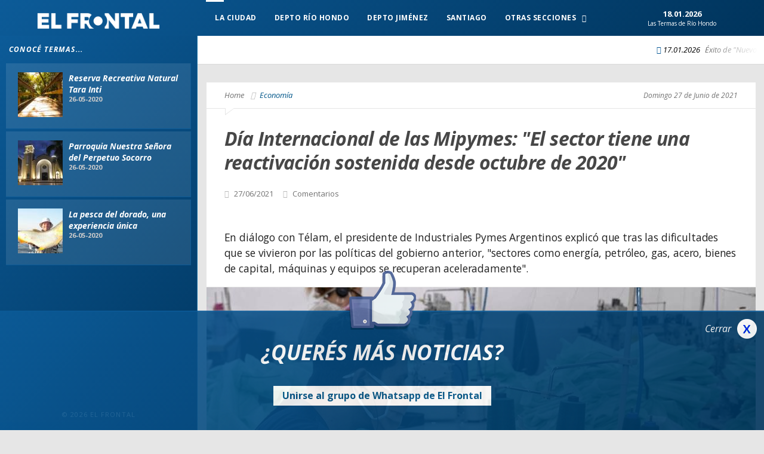

--- FILE ---
content_type: text/html; charset=UTF-8
request_url: https://www.elfrontal.com/nota/economia/63814/dia-internacional-mipymes-sector-tiene-reactivacion-sostenida-desde-octubre-2020.html
body_size: 8480
content:
<!doctype html>
<!--[if lt IE 7]> <html class="no-js lt-ie9 lt-ie8 lt-ie7" lang="en-US" xmlns:og="http://ogp.me/ns#" xmlns:fb="http://ogp.me/ns/fb#"> <![endif]-->
<!--[if IE 7]>    <html class="no-js lt-ie9 lt-ie8" lang="en-US" xmlns:og="http://ogp.me/ns#" xmlns:fb="http://ogp.me/ns/fb#"> <![endif]-->
<!--[if IE 8]>    <html class="no-js lt-ie9" lang="en-US" xmlns:og="http://ogp.me/ns#" xmlns:fb="http://ogp.me/ns/fb#"> <![endif]-->
<!--[if IE 9]>    <html class="no-js lt-ie10" lang="en-US" xmlns:og="http://ogp.me/ns#" xmlns:fb="http://ogp.me/ns/fb#"> <![endif]-->
<!--[if gt IE 8]><!-->
<html class="no-js" lang="en-US" xmlns:og="http://ogp.me/ns#" xmlns:fb="http://ogp.me/ns/fb#"> <!--<![endif]-->
<head>
    <meta http-equiv="Content-Type" content="text/html; charset=UTF-8">
    <meta name='viewport' content='width=device-width, initial-scale=1, maximum-scale=1, user-scalable=yes'>
    <link rel="profile" href="https://gmpg.org/xfn/11">
    <link rel="shortcut icon" href="https://www.elfrontal.com/favicon.ico">

        <title>Día Internacional de las Mipymes: El sector tiene una reactivación sostenida desde octubre de 2020 | El Frontal</title>

    <title>Día Internacional de las Mipymes: El sector tiene una reactivación sostenida desde octubre de 2020 | El Frontal</title>
    <meta name="title" content="Día Internacional de las Mipymes: El sector tiene una reactivación sostenida desde octubre de 2020 | El Frontal" />
    <meta property="og:title" content="Día Internacional de las Mipymes: El sector tiene una reactivación sostenida desde octubre de 2020 | El Frontal" />
    <meta name="twitter:title" content="Día Internacional de las Mipymes: El sector tiene una reactivación sostenida desde octubre de 2020 | El Frontal" />
    <meta itemprop="name" content="Día Internacional de las Mipymes: El sector tiene una reactivación sostenida desde octubre de 2020 | El Frontal" />

        <meta name="description" content="En diálogo con Télam, el presidente de Industriales Pymes Argentinos explicó que tras las dificultades que se vivieron por las políticas del gobierno anterior, sectores como energía, petróleo, gas, acero, bienes de capital, máquinas y equipos se recuperan aceleradamente.">
    <meta name="Description" content="En diálogo con Télam, el presidente de Industriales Pymes Argentinos explicó que tras las dificultades que se vivieron por las políticas del gobierno anterior, sectores como energía, petróleo, gas, acero, bienes de capital, máquinas y equipos se recuperan aceleradamente." />
    <meta name="DC.description" content="En diálogo con Télam, el presidente de Industriales Pymes Argentinos explicó que tras las dificultades que se vivieron por las políticas del gobierno anterior, sectores como energía, petróleo, gas, acero, bienes de capital, máquinas y equipos se recuperan aceleradamente." />
    <meta property="og:description" content="En diálogo con Télam, el presidente de Industriales Pymes Argentinos explicó que tras las dificultades que se vivieron por las políticas del gobierno anterior, sectores como energía, petróleo, gas, acero, bienes de capital, máquinas y equipos se recuperan aceleradamente." />
    <meta itemprop="description" content="En diálogo con Télam, el presidente de Industriales Pymes Argentinos explicó que tras las dificultades que se vivieron por las políticas del gobierno anterior, sectores como energía, petróleo, gas, acero, bienes de capital, máquinas y equipos se recuperan aceleradamente." />
    
    <!-- Open Graph: Add missing required og:url, og:type, fb:app_id -->
    <meta property="og:url" content="https://www.elfrontal.com/nota/economia/63814/dia-internacional-mipymes-sector-tiene-reactivacion-sostenida-desde-octubre-2020.html" />
    <meta property="og:type" content="article" />
            <meta property="fb:app_id" content="7313475045357222" />
    
    
            <script id="Schema_NewsArticle" type="application/ld+json">
            {
                "@context": "http://schema.org",
                "@type": "NewsArticle",
                "headline": "Día Internacional de las Mipymes: "El sector tiene una reactivación sostenida desde octubre de 2020"",
                "url": "https://www.elfrontal.com/nota/economia/63814/dia-internacional-mipymes-sector-tiene-reactivacion-sostenida-desde-octubre-2020.html",
                "thumbnailUrl": "https://www.elfrontal.com/elfrontal/fotos/notas/2021/06/27/63814_20210627083102.jpg",
                "image": {
                    "@context": "http://schema.org",
                    "@type": "ImageObject",
                    "url": "https://www.elfrontal.com/elfrontal/fotos/notas/2021/06/27/63814_20210627083102.jpg",
                    "height": 544,
                    "width": 970                },
                "dateCreated": "27/06/2021 08:31:00",
                "datePublished": "27/06/2021 08:31:00",
                "dateModified": "27/06/2021 08:31:00",
                "mainEntityOfPage": "https://www.elfrontal.com/seccion/10/economia",
                "articleSection": "Economía",
                "author":  ["Redacción El Frontal"],
                "creator": ["Redacción El Frontal"],
                "keywords": ["dia","internacional","mipymes","sector","tiene","reactivacion","sostenida","desde","octubre","2020"],
                "publisher":  {
                    "@type": "Organization",
                    "name": "El Frontal",
                    "url": "https://www.elfrontal.com/",
                    "logo": {
                        "@context": "http://schema.org",
                        "@type": "ImageObject",
                        "url": "https://www.elfrontal.com/img/c/elfrontal.png",
                        "height":400,
                        "width":62                    }
                }
            }
            </script>    
            <meta name="twitter:card" content="summary_large_image">
        <meta name="twitter:site" content="@">
        <meta name="twitter:creator" content="@">
        <meta name="twitter:title" content="Día Internacional de las Mipymes: El sector tiene una reactivación sostenida desde octubre de 2020 | El Frontal">
        <meta name="twitter:description" content="En diálogo con Télam, el presidente de Industriales Pymes Argentinos explicó que tras las dificultades que se vivieron por las políticas del gobierno anterior, sectores como energía, petróleo, gas, acero, bienes de capital, máquinas y equipos se recuperan aceleradamente.">

                    <meta name="twitter:image:src" content="https://www.elfrontal.com/elfrontal/fotos/redes/redes_63814_20210627083102.jpg">
            <link rel="image_src" type="image/jpeg" href="https://www.elfrontal.com/elfrontal/fotos/redes/redes_63814_20210627083102.jpg">            
            <meta property="og:image" content="https://www.elfrontal.com/elfrontal/fotos/redes/redes_63814_20210627083102.jpg" />
            <meta itemprop="image" content="https://www.elfrontal.com/elfrontal/fotos/redes/redes_63814_20210627083102.jpg" />
                
    
    
    <script data-ad-client="ca-pub-5643755964628675" async src="https://pagead2.googlesyndication.com/pagead/js/adsbygoogle.js"></script>
        <link rel='stylesheet' id='jeg-style-css' href='https://www.elfrontal.com/fm/themes/jmagz-theme/style3.css?ver=5' type='text/css' media='all'>
    <script src="https://kit.fontawesome.com/437c52c13b.js" defer crossorigin="anonymous"></script>
            <link rel='stylesheet' id='jeg-responsive-css' href='https://www.elfrontal.com/fm/themes/jmagz-theme/public/css/responsive2.css?ver=5' type='text/css' media='all'>
    <link rel='stylesheet' id='jeg-scrollpane-css' href='https://www.elfrontal.com/fm/themes/jmagz-theme/public/css/jquery.jscrollpane.css?ver=5' type='text/css' media='all'>
    <link rel='stylesheet' id='jeg-carousel-css' href='https://www.elfrontal.com/fm/themes/jmagz-theme/public/js/owl-carousel/owl.carousel.css?ver=5' type='text/css' media='all'>
    <link rel='stylesheet' id='jeg-additional-style-css' href='https://www.elfrontal.com/fm/themes/jmagz-theme/public/jkreativ-icon/jkreativ-icon.min.css?ver=5' type='text/css' media='all'>
    <link rel='stylesheet' id='jeg-additional-style-css' href='https://www.elfrontal.com/fm/themes/jmagz-theme/public/css/magnific-popup.css?ver=5' type='text/css' media='all'>

    <style id='jeg-additional-style-inline-css' type='text/css'>

    #navbar, .header-style-1 .logo,
    .top-search [name='s'] {
        height: 60px;
    }

    header ul.menu > li > a, .top-socials li,
    .top-search-toggle, .top-search [name='s'] {
        line-height: 60px;
    }

    .logo img {
        margin-left:    55px;
        margin-top:     14px;
        margin-right:   55px;
        margin-bottom:  14px;
    }

    #main { background-position: center center; }

    @media only screen and (min-width : 320px) and (max-width : 1024px) {
        body > header:after { content: ""; display: block; position: relative; height: 60px; width: 100%; }
        #navbar { position: fixed; z-index: 14; }
    }
    @media only screen and (min-width : 320px) and (max-width : 1024px) {
        .mobile-toggle, #navbar, .header-style-1 .logo, .top-search [name='s'] {
            height: 60px;
            line-height: 60px;
        }
    }

    #main .section-wrap .wrapper {
        background-position: top center;
        background-repeat: no-repeat;
        background-size: auto;
    }

    /*#main .section-wrap .wrapper {
        background: url('img/pattern02.jpg') repeat;
    }

    @media (max-width: 1599px) {
        #main .section-wrap .wrapper {
            background: url('img/pattern02.jpg') repeat;
        }
    }

    @media (max-width: 1024px) {
        #main .section-wrap .wrapper {
            background: none;
        }
    }*/
        
    /*** additional css ***/
    .header-style-2 .logo {
        margin-top: 27px;
        margin-left: 20px;
    }

    .wpcf7-textarea { width:100% }
    </style>

    <link rel='stylesheet' id='jeg_font-css' href='https://fonts.googleapis.com/css?family=Open+Sans:400,700,400italic,700italic%7CLora:400,400italic' type='text/css' media='all'>
    <link rel='stylesheet' id='wordpress-popular-posts-css' href='https://www.elfrontal.com/fm/plugins/wordpress-popular-posts/style/wpp.css?ver=5.2.3' type='text/css' media='all'>
    <link rel='stylesheet' id='js_composer_front-css' href='https://www.elfrontal.com/fm/plugins/js_composer/assets/css/js_composer.css?ver=5.4.2' type='text/css' media='all'>
    <link rel='stylesheet' href='https://www.elfrontal.com/fm/css/trend-player.css' type='text/css' media='all' rel="preload" onload="this.onload=null;this.rel='stylesheet'">
    <script type='text/javascript' src='https://www.elfrontal.com/fm/js/jquery/jquery.js?ver=1.11.3'></script>
    <script type='text/javascript' src='https://www.elfrontal.com/fm/js/trend-player.js'></script>
    <script>
        jQuery(document).ready(function() {
            $('audio,video').mediaelementplayer();
        });
    </script>
    <script type='text/javascript' src='https://www.elfrontal.com/fm/js/jquery/jquery-migrate.min.js?ver=1.2.1'></script>
    <link rel="canonical" href="https://www.elfrontal.com/nota/economia/63814/dia-internacional-mipymes-sector-tiene-reactivacion-sostenida-desde-octubre-2020.html" />
        <link rel="amphtml" href="https://www.elfrontal.com/nota/amp/economia/63814/dia-internacional-mipymes-sector-tiene-reactivacion-sostenida-desde-octubre-2020.html" />
        <script src="https://cdn.onesignal.com/sdks/OneSignalSDK.js" async=""></script>
    <script>
      var OneSignal = window.OneSignal || [];
      OneSignal.push(function() {
        OneSignal.init({
          appId: "2c390c04-c5e5-44b7-a726-a056c5bdb23a",
        });
      });
    </script>
    <script type='text/javascript'>
        if(self!=top) {
            var parentlocation = (window.location != window.parent.location) ? document.referrer: document.location;
            var refererdomain = 'https://www.elfrontal.com';
            if (parentlocation !== '' && parentlocation.substring(0, 25) !== refererdomain) {
                parent.window.location = refererdomain;
            }
        }
    </script>

    
</head>
<body class="home">    <nav id="mobile-menu" role="navigation">
        <section class="mobile-menu-container">
            <section class="mobile-search">
                <form class="search-form">
                    <input type="text" autocomplete="off" name="s" id="sm" placeholder="que es lo que buscas?">
                    <button type="submit" name="button" onclick="window.location='https://www.elfrontal.com/buscar/'+$('#sm').val()"><i data-loading="fa fa-spinner fa-spin" data-normal="fa fa-search" class="fa fa-search"></i></button>
                </form>                
            </section>
            <ul id="menu-mobile-menu" class="">
                <li class="menu-item bgnav"><a href="https://www.elfrontal.com/">Home</a></li>      
                <li class="menu-item bgnav"><a href="https://www.elfrontal.com/seccion/3/termas-rio-hondo">Las Termas de Río Hondo</a></li>
                <li class="menu-item bgnav"><a href="https://www.elfrontal.com/seccion/168/depto-rio-hondo">Depto Río Hondo</a></li>
                <li class="menu-item bgnav"><a href="https://www.elfrontal.com/seccion/286/depto-jimenez">Depto Jiménez</a></li>
                <li class="menu-item bgnav"><a href="https://www.elfrontal.com/seccion/4/santiago">Santiago</a></li>
                <li class="menu-item bgnav"><a href="https://www.elfrontal.com/seccion/5/argentina">Argentina</a></li>
                <li class="menu-item bgnav"><a href="https://www.elfrontal.com/seccion/6/mundo">Mundo</a></li>
                <li class="menu-item bgnav"><a href="https://www.elfrontal.com/seccion/8/deportes">Deportes</a></li>
                <li class="menu-item bgnav"><a href="https://www.elfrontal.com/seccion/10/economia">Economía</a></li>
                <li class="menu-item bgnav"><a href="https://www.elfrontal.com/seccion/9/espectaculos">Espectáculos</a></li>
                <li class="menu-item bgnav"><a href="https://www.elfrontal.com/seccion/11/opinion">Opinión</a></li>
                <li class="menu-item bgnav"><a href="https://www.elfrontal.com/seccion/7/policiales">Policiales</a></li>
                <li class="menu-item bgnav"><a href="https://www.elfrontal.com/seccion/1/politica">Política</a></li>
                <li class="menu-item bgnav"><a href="https://www.elfrontal.com/seccion/12/tecnologia">Tecnología</a></li>
                <li class="menu-item bgnav"><a href="https://www.elfrontal.com/seccion/28/virales">Virales</a></li>
            </ul>    
        </section>
    </nav>
    <header class="header-style-1">
        <div id="navbar">
            <a href="#" class="mobile-toggle sidebar-toggle"><i class="fa fa-newspaper-o"></i></a>
            <a href="https://www.elfrontal.com/" class="logo"><img src="https://www.elfrontal.com/img/c/elfrontal.png" data-at2x="https://www.elfrontal.com/img/c/elfrontal.png" alt="El Frontal"></a>
            <a href="https://www.elfrontal.com/" class="mobile-logo"><img src="https://www.elfrontal.com/img/c/elfrontal.png" data-at2x="https://www.elfrontal.com/img/c/elfrontal.png" alt="El Frontal"></a>
            <nav class="main-nav">
                <ul class="menu">
                    <li class="home active"><a href="https://www.elfrontal.com/"><i class="fa fa-home"></i></a></li>
                    
                    <li class="menu-item bgnav"><a href="https://www.elfrontal.com/seccion/3/termas-rio-hondo">La Ciudad</a></li>
                    <li class="menu-item bgnav"><a href="https://www.elfrontal.com/seccion/168/depto-rio-hondo">Depto Río Hondo</a></li>
                    <li class="menu-item bgnav"><a href="https://www.elfrontal.com/seccion/286/depto-jimenez">Depto Jiménez</a></li>
                    <li class="menu-item bgnav"><a href="https://www.elfrontal.com/seccion/4/santiago">Santiago</a></li>
                    <li id="menu-item-306" class="menu-item bgnav"><a href="javascript:void(0);">Otras Secciones
                        <ul class="childmenu">
                            <li class="menu-item bgnav"><a href="https://www.elfrontal.com/seccion/5/argentina">Argentina</a></li>
                            <li class="menu-item bgnav"><a href="https://www.elfrontal.com/seccion/6/mundo">Mundo</a></li>
                            <li class="menu-item bgnav"><a href="https://www.elfrontal.com/seccion/8/deportes">Deportes</a></li>
                            <li class="menu-item bgnav"><a href="https://www.elfrontal.com/seccion/10/economia">Economía</a></li>
                            <li class="menu-item bgnav"><a href="https://www.elfrontal.com/seccion/9/espectaculos">Espectáculos</a></li>
                            <li class="menu-item bgnav"><a href="https://www.elfrontal.com/seccion/11/opinion">Opinión</a></li>
                            <li class="menu-item bgnav"><a href="https://www.elfrontal.com/seccion/7/policiales">Policiales</a></li>
                            <li class="menu-item bgnav"><a href="https://www.elfrontal.com/seccion/1/politica">Política</a></li>
                            <li class="menu-item bgnav"><a href="https://www.elfrontal.com/seccion/12/tecnologia">Tecnología</a></li>
                            <li class="menu-item bgnav"><a href="https://www.elfrontal.com/seccion/28/virales">Virales</a></li>
                        </ul>
                    </li>
                </ul>            
                <div class="right-nav">
                    <!--<ul class="right-menu menu">
                        <li>
                            <a href="#"><i class="fa fa-user"></i></a>
                            <ul>
                                <li class="toplogin">
                                    <a href="my-account/index.htm">Login or Register</a>
                                </li>
                            </ul>
                        </li>
                        <li><a href="#"><i class="fa fa-shopping-cart"></i></a>
                            <ul class="topcart"></ul>
                        </li>
                    </ul>-->
                    <ul class="right-menu menu">
                        <li>
                            <div class="fecha">18.01.2026<span>Las Termas de Río Hondo</span></div>
                        </li>
                                            </ul>
                    <ul class="top-socials">
                                                                                                     
                    </ul><!-- /.top-socials -->
                    <div class="top-search no-active">
                        <a href="#" class="top-search-toggle"><i class="fa fa-search"></i></a>
                        <form class="search-form">
                            <input type="text" autocomplete="off" name="s" id="s" placeholder="que es lo que buscas?">
                            <button name="button" onclick="window.location='https://www.elfrontal.com/buscar/'+$('#s').val()"><i data-loading="fa fa-spinner fa-spin" data-normal="fa fa-search" class="fa fa-search"></i></button>
                        </form>            
                    </div>
                </div><!-- /.right-nav -->        
            </nav>
            <a href="#" class="mobile-toggle menu-toggle"><i class="fa fa-navicon"></i></a>
        </div>
    </header>    <aside id="sidebar">
         
        <section class="sidebar-posts">
            <div class="sidebar-post-wrapper">
                <h2 class="sidebar-heading">Conocé Termas...</h2>
                                                                            <div class=' sidebar-post-item clearfix '>
                        <figure class="thumb  ">
                            <a href="https://www.elfrontal.com/nota/conoce-termas-rio-hondo/4182/reserva-recreativa-natural-tara-inti.html" class="ajax">
                                <img src="https://www.elfrontal.com/elfrontal/fotos/cache/notas/2020/02/24/75x75_4182_20200224133945.jpg" alt="" title="" width="75"  height="75"  />                            </a>
                        </figure>
                        <div class='content clearfix'>
                            <h3 class='post-title'><a href='https://www.elfrontal.com/nota/conoce-termas-rio-hondo/4182/reserva-recreativa-natural-tara-inti.html'>Reserva Recreativa Natural Tara Inti</a></h3>
                                                        <footer class='post-meta'>26-05-2020</footer>
                        </div>
                                            </div>
                                                                            <div class=' sidebar-post-item clearfix '>
                        <figure class="thumb  ">
                            <a href="https://www.elfrontal.com/nota/conoce-termas-rio-hondo/2684/parroquia-nuestra-senora-perpetuo-socorro.html" class="ajax">
                                <img src="https://www.elfrontal.com/elfrontal/fotos/cache/notas/2020/02/15/75x75_2684_20200215232156.jpg" alt="" title="" width="75"  height="75"  />                            </a>
                        </figure>
                        <div class='content clearfix'>
                            <h3 class='post-title'><a href='https://www.elfrontal.com/nota/conoce-termas-rio-hondo/2684/parroquia-nuestra-senora-perpetuo-socorro.html'>Parroquia Nuestra Señora del Perpetuo Socorro</a></h3>
                                                        <footer class='post-meta'>26-05-2020</footer>
                        </div>
                                            </div>
                                                                            <div class=' sidebar-post-item clearfix '>
                        <figure class="thumb  ">
                            <a href="https://www.elfrontal.com/nota/conoce-termas-rio-hondo/1103/pesca-dorado-experiencia-unica.html" class="ajax">
                                <img src="https://www.elfrontal.com/elfrontal/fotos/cache/notas/2020/02/07/75x75_1103_20200207123237.jpg" alt="" title="" width="75"  height="75"  />                            </a>
                        </figure>
                        <div class='content clearfix'>
                            <h3 class='post-title'><a href='https://www.elfrontal.com/nota/conoce-termas-rio-hondo/1103/pesca-dorado-experiencia-unica.html'>La pesca del dorado, una experiencia única</a></h3>
                                                        <footer class='post-meta'>26-05-2020</footer>
                        </div>
                                            </div>
                            </div>
                    </section>
        <div class="sidebar-footer">
            <footer class="bottom">
                <p class="copyright">© 2026 El Frontal</p>
            </footer>
        </div>
    </aside>        <div id="main">
        <section class="breakingnews">
    <div class="breakingnews-marquee">
         
                <ul>
                                                <li>
                        <time class='post-date' datetime='2026-01-17 23:43:00'>17.01.2026</time>
                        <a href="https://www.elfrontal.com/nota/termas-rio-hondo/70538/xito-nuevo-canto-festival-nacional-malambo-cordoba.html">Éxito de "Nuevo Canto" en el Festival Nacional de Malambo en Córdoba</a>
                    </li>
                                    <li>
                        <time class='post-date' datetime='2026-01-17 23:38:00'>17.01.2026</time>
                        <a href="https://www.elfrontal.com/nota/espectaculos/70537/milett-figueroa-aclara-rumores-ruptura-marcelo-tinelli.html">Milett Figueroa aclara rumores de ruptura con Marcelo Tinelli</a>
                    </li>
                                    <li>
                        <time class='post-date' datetime='2026-01-17 23:16:00'>17.01.2026</time>
                        <a href="https://www.elfrontal.com/nota/depto-rio-hondo/70536/palma-larga-instalacion-carteleria-identificatoria-acos-pozo-arbolito.html">Palma Larga: Instalación de cartelería identificatoria en Acos Pozo del Arbolito</a>
                    </li>
                                    <li>
                        <time class='post-date' datetime='2026-01-17 23:14:00'>17.01.2026</time>
                        <a href="https://www.elfrontal.com/nota/mundo/70535/trump-anuncia-sanciones-europa-cuestion-groenlandia.html">Trump Anuncia Sanciones a Europa por la Cuestión de Groenlandia</a>
                    </li>
                                    <li>
                        <time class='post-date' datetime='2026-01-17 23:11:00'>17.01.2026</time>
                        <a href="https://www.elfrontal.com/nota/depto-rio-hondo/70533/sauzal-realizaron-mantenimiento-integral-planta-potabilizadora-agua.html"> El Sauzal: Realizaron mantenimiento integral de la planta potabilizadora de agua</a>
                    </li>
                                    <li>
                        <time class='post-date' datetime='2026-01-17 23:11:00'>17.01.2026</time>
                        <a href="https://www.elfrontal.com/nota/deportes/70534/river-plate-penarol-transmision-vivo-amistoso-uruguay.html">River Plate y Peñarol: Transmisión en Vivo del Amistoso en Uruguay</a>
                    </li>
                                    <li>
                        <time class='post-date' datetime='2026-01-17 22:47:00'>17.01.2026</time>
                        <a href="https://www.elfrontal.com/nota/depto-rio-hondo/70532/andres-alimir-coordino-gestiones-ministerios-para-vinara.html">Andrés Alimir coordinó gestiones en ministerios para Vinará</a>
                    </li>
                                    <li>
                        <time class='post-date' datetime='2026-01-17 22:42:00'>17.01.2026</time>
                        <a href="https://www.elfrontal.com/nota/depto-rio-hondo/70531/asistencia-inmediata-damnificado-incendio-sotelo-rio-hondo.html">Asistencia inmediata a damnificado por incendio en Sotelo, Río Hondo</a>
                    </li>
                                    <li>
                        <time class='post-date' datetime='2026-01-17 21:46:00'>17.01.2026</time>
                        <a href="https://www.elfrontal.com/nota/espectaculos/70530/controversia-familiar-enrique-iglesias-reacciona-instagram-ante-escandalo-padre.html">Controversia familiar: Enrique Iglesias reacciona en Instagram ante el escándalo de su padre</a>
                    </li>
                                    <li>
                        <time class='post-date' datetime='2026-01-17 21:28:00'>17.01.2026</time>
                        <a href="https://www.elfrontal.com/nota/espectaculos/70529/detalles-accidente-vial-protagonizado-marta-fort-belgrano.html">Detalles del Accidente Vial Protagonizado por Marta Fort en Belgrano</a>
                    </li>
                                    </ul>
    </div>
</section>
         <div class="section-wrap">
            <div class="wrapper">
                <div class="container" id="content">
                    <article class="clearfix post has-post-thumbnail notacompleta">
                                                <header class="post-header clearfix">
                            <div class="post-top-meta clearfix">
                                <div class="breadcrumb">
                                    <span class="breadcrumb-item home-breadcrumb">
                                        <a href="https://www.elfrontal.com/">Home</a>
                                    </span>
                                    <span class="breadcrumb-item">
                                        <a href="https://www.elfrontal.com/seccion/10/economia"> Economía</a>
                                    </span>
                                </div>
                                <div class="post-date">
                                    <time datetime="2021-06-27 08:31:00" itemprop="dateCreated" class="post-date">Domingo 27 de Junio de 2021</time>
                                    <meta content="2021-06-27 08:31:00" itemprop="datePublished">
                                </div>
                            </div>
                            <div class="post-header-container">
                                <h1 itemprop="name" class="post-title">Día Internacional de las Mipymes: "El sector tiene una reactivación sostenida desde octubre de 2020"</h1>
                                <div class="post-bottom-meta">
                                                                        <time datetime="2021-06-27 08:31:00" itemprop="dateCreated" class="post-date">27/06/2021</time>
                                    <span class="post-total-comment"><a href="#comments">Comentarios</a></span>            
                                </div>
                            </div>
                            <section class="article-content">
                                <p class="intro-text ">En diálogo con Télam, el presidente de Industriales Pymes Argentinos explicó que tras las dificultades que se vivieron por las políticas del gobierno anterior, "sectores como energía, petróleo, gas, acero, bienes de capital, máquinas y equipos se recuperan aceleradamente".</p>
                            </section>
                        </header>
                                   
                                                                                                                                    <figure class="featured featured-image">
                                        <img src="https://www.elfrontal.com/elfrontal/fotos/cache/notas/2021/06/27/920x460_63814_20210627083102.jpg" alt="vía telam" title="" width="920"  height="460"  />                                        <p class="wp-caption-text">vía telam</p>
                                    </figure>
                                                                                                    
                        <section class="article-sharer section container clearfix">
                            <div class="socials-share">
                                <a target="_blank" class="social-share share-facebook" href="https://www.facebook.com/sharer/sharer.php?u=https://www.elfrontal.com/nota/economia/63814/dia-internacional-mipymes-sector-tiene-reactivacion-sostenida-desde-octubre-2020.html" data-shareto="Facebook">
                                    <i class="fab fa-facebook-f"></i><span class="share-text">Comparte en Facebook</span>
                                </a>
                                <a target="_blank" class="social-share share-twitter" href="https://twitter.com/share?text=Día Internacional de las Mipymes: El sector tiene una reactivación sostenida desde octubre de 2020. @&amp;url=https://www.elfrontal.com/nota/economia/63814/dia-internacional-mipymes-sector-tiene-reactivacion-sostenida-desde-octubre-2020.html" data-shareto="Twitter">
                                    <i class="fab fa-twitter"></i><span class="share-text">Comparte en Twitter</span>
                                </a>
                                                                <a target="_blank" class="social-share share-linkedin" href="https://www.linkedin.com/shareArticle?mini=true&amp;url=https://www.elfrontal.com/nota/economia/63814/dia-internacional-mipymes-sector-tiene-reactivacion-sostenida-desde-octubre-2020.html&amp;title=Día Internacional de las Mipymes: El sector tiene una reactivación sostenida desde octubre de 2020&amp;source=elfrontal" data-shareto="Linked In" target="_blank">
                                    <i class="fab fa-linkedin"></i>
                                </a>
                                <a target="_blank" class="social-share share-whatsapp visible-xs" href="whatsapp://send?text=Día Internacional de las Mipymes: El sector tiene una reactivación sostenida desde octubre de 2020 https://www.elfrontal.com/nota/economia/63814/dia-internacional-mipymes-sector-tiene-reactivacion-sostenida-desde-octubre-2020.html" data-shareto="Whatsapp">
                                    <i class="fab fa-whatsapp"></i>
                                </a>
                            </div>
                        </section>
                        <div class="dummy-share-block"></div>
                                                                                    <div>
                                    <aside class="publi mb15">
                                        <a rel="nofollow" target="_blank" href="https://www.elfrontal.com/banner/clicktag/MjZ8fHw="><img class="img-responsive" width="750" height="150" src="https://www.elfrontal.com/elfrontal/banners/18_2007041114.gif" /></a>                                    </aside>
                                </div>
                                                                            <section class="article-content">
                                                                                    <p>Este domingo se celebra el D                            <p class="ampp">Fuente: Telam</p>                                                                                                                                                                            

			    	                            <div id="end-content"></div>
                        </section>
                                                                                    <div style="background: #E6E6E6;">
                                    <aside class="publi mb15"><script async src="https://pagead2.googlesyndication.com/pagead/js/adsbygoogle.js"></script>
<!-- Desktop Entrecorte -->
<ins class="adsbygoogle"
     style="display:block"
     data-ad-client="ca-pub-5643755964628675"
     data-ad-slot="7034849548"
     data-ad-format="auto"
     data-full-width-responsive="true"></ins>
<script>
     (adsbygoogle = window.adsbygoogle || []).push({});
</script></aside>
                                </div>
                                                    
                                                                                                                        <script type="text/javascript">
                            jQuery(document).ready(function() { 
                                jQuery.post("https://www.elfrontal.com/visitas/audita",{nota_id: 63814, key: '7a3f5b34c336bd87e57c2bc3aa5c33b6'},function(data){}); 
                            });</script>
                    </article>
                                    </div>
                <script type="text/javascript">
                    jQuery(document).ready(function() { 
                        $('#push-up-seguinos-cerrar').click(function(e){
                            var d = new Date();
                            d.setTime(d.getTime() + (15*24*60*60*1000));
                            var expires = "expires="+d.toUTCString();
                            document.cookie = "push_up_seguinos=si; " + expires+"; path=/;";
                            
                            $('#push-up-seguinos').hide();
                        });
                    
                        function setCookie(cname,cvalue,exdays) {
                            var d = new Date();
                            d.setTime(d.getTime() + (exdays*24*60*60*1000));
                            var expires = "expires=" + d.toGMTString();
                            document.cookie = cname+"="+cvalue+"; "+expires+"; path=/;";
                        }
        
                        function getCookie(cname) {
                            var name = cname + "=";
                            var ca = document.cookie.split(';');
                            for(var i=0; i<ca.length; i++) {
                                var c = ca[i];
                                while (c.charAt(0)==' ') c = c.substring(1);
                                if (c.indexOf(name) == 0) {
                                    return c.substring(name.length, c.length);
                                }
                            }
                            return "";
                        }

                        function checkCookie() {
                            var user=getCookie("push_up_seguinos");
                            if (document.getElementById("push-up-seguinos")!= undefined) {
                                if (user == "si") {         
                                    document.getElementById("push-up-seguinos").style.display = 'none';
                                    
                                } else {
                                    document.getElementById("push-up-seguinos").style.display = 'block';           
                                    
                                }
                            }
                        }
                        checkCookie();
                 });
                </script>
                <script type="text/javascript">
                    jQuery(document).ready(function() { 
                         var nextPages = ['https://www.elfrontal.com/nota/economia/63813/mateo-bartolini-bancos-no-son-espacio-inclusion-financiera-microfinanzas-si.html?utm_campaign=trendmedia&utm_medium=site&utm_source=scroll','https://www.elfrontal.com/nota/economia/63805/basterra-decision-presidente-ha-sido-priorizar-mesa-argentinos.html?utm_campaign=trendmedia&utm_medium=site&utm_source=scroll','https://www.elfrontal.com/nota/economia/63803/investigadores-fauba-conicet-desarrollan-nanotecnologias-para-agro.html?utm_campaign=trendmedia&utm_medium=site&utm_source=scroll','https://www.elfrontal.com/nota/economia/63798/ferraresi-viviendas-para-adultos-mayores-deben-ser-politica-estado.html?utm_campaign=trendmedia&utm_medium=site&utm_source=scroll','https://www.elfrontal.com/nota/economia/63753/enacom-presento-recurso-en-queja-ante-corte-fallo-favorecio-telecom.html?utm_campaign=trendmedia&utm_medium=site&utm_source=scroll','https://www.elfrontal.com/nota/economia/63688/comercio-interior-multo-tres-bancos-15-millones-incumplimientos-clientes.html?utm_campaign=trendmedia&utm_medium=site&utm_source=scroll','https://www.elfrontal.com/nota/economia/63632/sancionaron-empresas-delivery-irregularidades-personal.html?utm_campaign=trendmedia&utm_medium=site&utm_source=scroll','https://www.elfrontal.com/nota/economia/63620/cobran-jubilados-ingresos-superiores-25923-dni-terminado-0-1.html?utm_campaign=trendmedia&utm_medium=site&utm_source=scroll','https://www.elfrontal.com/nota/economia/63600/argentina-llego-acuerdo-club-paris-para-extender-plazos-no-caer-default.html?utm_campaign=trendmedia&utm_medium=site&utm_source=scroll','https://www.elfrontal.com/nota/economia/63492/kulfas-confirmo-algunos-cortes-carne-van-reservarse-para-mercado-interno.html?utm_campaign=trendmedia&utm_medium=site&utm_source=scroll','https://www.elfrontal.com/nota/economia/63491/bitcoin-cae-debajo-us-36000-afectado-cierre-granjas-minado-china.html?utm_campaign=trendmedia&utm_medium=site&utm_source=scroll','https://www.elfrontal.com/nota/economia/63489/melella-pidio-extension-regimen-promocion-para-industria-electronica.html?utm_campaign=trendmedia&utm_medium=site&utm_source=scroll','https://www.elfrontal.com/nota/economia/63487/senado-convertira-ley-proyecto-reduce-costo-gas-zonas-frias.html?utm_campaign=trendmedia&utm_medium=site&utm_source=scroll','https://www.elfrontal.com/nota/economia/63475/politicas-infraestructura-perspectiva-genero-impulsa-gobierno.html?utm_campaign=trendmedia&utm_medium=site&utm_source=scroll','https://www.elfrontal.com/nota/economia/63460/gobierno-comunicara-medidas-para-contener-precio-carne.html?utm_campaign=trendmedia&utm_medium=site&utm_source=scroll'];
                    
                         jQuery('#content').infiniteScroll({
                           // options
                           path: function() {
                             return nextPages[ this.loadCount ];
                           },
                           append: '.notacompleta',
                           history: 'replace',
                           historyTitle: true,
                           scrollThreshold: 800,
                         });
                         jQuery('#content').on( 'history.infiniteScroll', function() {
                           ga( 'set', 'page', location.pathname );
                           ga( 'send', 'pageview' );
                           ga( 'client.set', 'page', location.pathname );
                           ga('client.send', 'pageview');
                         });
                    });
                 </script>
			 	<!-- FOOTER -->
				<footer id="footer">
			    	<div id="footer-content" class="container clearfix qu">
				    	<aside class="col-md-6 column"> <a href="https://www.elfrontal.com/" class="logo"><img src="https://www.elfrontal.com/img/c/elfrontal.png" data-at2x="https://www.elfrontal.com/img/c/elfrontal.png" alt="El Frontal"></a></aside>
				    	<aside class="col-md-6 clumn">
				    		<div class="socials-widget">
		                        		                        		                        		                        <a href="https://www.elfrontal.com/rss" target="_blank"><i class="fa fa-rss"></i></a>
		                    </div>
				    	</aside>
				    												</div>
			    	<!-- /.footer-wrapper -->
				    <div class="footer-bottom container center">
						<p class="copyright">
							<a href="http://www.plusnoticias.com" target="_blank">Diarios de Argentina</a>
						</p>
					</div>
				    <div class="footer-bottom container center">
						<p class="copyright"><a target="_blank" href="https://www.idearit.com.ar">Powered by <img src="https://www.elfrontal.com/img/trendnews.png"></a></p>
				    </div>
				    <!-- /.footer-bottom -->
				</footer>
				<!-- /#footer -->        
			</div>
			<div class="ajax-overlay">
			    <div id="postloader"></div>
			</div>
    	</div>
	</div>
			<div id="push-up-seguinos" style="display: none;">
			<figure></figure>
			<h4>¿Querés más noticias?</h4>
			<!--<p>Unite al grupo de Whatsapp de El Frontal</p>-->			
			<a target="_blank" href="https://chat.whatsapp.com/IxJZhzh2XO581Us80bcB44" style="background: #fff;padding: 5px 15px;margin: 30px;font-weight: 700;display: inline-block;">Unirse al grupo de Whatsapp de El Frontal</a>
			<!--<div class="fb-like" data-href="https://www.facebook.com/elfrontalOK" data-layout="button_count" data-action="like" data-show-faces="true"></div>-->
			<div id="push-up-seguinos-cerrar"><span>Cerrar</span><div class="icon"></div></div>
		</div>
		<script type='text/javascript' src='https://www.elfrontal.com/fm/plugins/jmagz-demo/assets/js/jquery.cookie.js?ver=1.0.0'></script>
	<script type='text/javascript' src='https://www.elfrontal.com/fm/plugins/jmagz-demo/assets/js/demo.js?ver=1.0.0'></script>
		<script type='text/javascript' src='https://www.elfrontal.com/fm/plugins/wp-retina-2x/js/retina.min.js?ver=1.3.0'></script>
		<script type='text/javascript' src='https://www.elfrontal.com/fm/themes/jmagz-theme/public/js/plugins.js?ver=1.0.7'></script>
	<script type='text/javascript' src='https://www.elfrontal.com/fm/themes/jmagz-theme/public/js/html5shiv.min.js?ver=1.0.7'></script>
		<script type='text/javascript' src='https://www.elfrontal.com/fm/themes/jmagz-theme/public/js/main.js?ver=1.0.7'></script>
	        <script type="text/javascript" src="https://www.elfrontal.com/js/common/nfnt-scrll.min.js"></script>
    	<script>
      (function(i,s,o,g,r,a,m){i['GoogleAnalyticsObject']=r;i[r]=i[r]||function(){
      (i[r].q=i[r].q||[]).push(arguments)},i[r].l=1*new Date();a=s.createElement(o),
      m=s.getElementsByTagName(o)[0];a.async=1;a.src=g;m.parentNode.insertBefore(a,m)
      })(window,document,'script','//www.google-analytics.com/analytics.js','ga');

      ga('create', 'UA-65285071-7', 'auto');
            ga('send', 'pageview');
          </script>
<script defer src="https://static.cloudflareinsights.com/beacon.min.js/vcd15cbe7772f49c399c6a5babf22c1241717689176015" integrity="sha512-ZpsOmlRQV6y907TI0dKBHq9Md29nnaEIPlkf84rnaERnq6zvWvPUqr2ft8M1aS28oN72PdrCzSjY4U6VaAw1EQ==" data-cf-beacon='{"version":"2024.11.0","token":"58562cc016934057a914197d0aa665e8","r":1,"server_timing":{"name":{"cfCacheStatus":true,"cfEdge":true,"cfExtPri":true,"cfL4":true,"cfOrigin":true,"cfSpeedBrain":true},"location_startswith":null}}' crossorigin="anonymous"></script>
</body>
</html>

--- FILE ---
content_type: text/html; charset=UTF-8
request_url: https://www.elfrontal.com/visitas/audita
body_size: -313
content:
fuente desconocida

--- FILE ---
content_type: text/html; charset=utf-8
request_url: https://www.google.com/recaptcha/api2/aframe
body_size: 265
content:
<!DOCTYPE HTML><html><head><meta http-equiv="content-type" content="text/html; charset=UTF-8"></head><body><script nonce="1EdNhSerfpELwtUEFMU04g">/** Anti-fraud and anti-abuse applications only. See google.com/recaptcha */ try{var clients={'sodar':'https://pagead2.googlesyndication.com/pagead/sodar?'};window.addEventListener("message",function(a){try{if(a.source===window.parent){var b=JSON.parse(a.data);var c=clients[b['id']];if(c){var d=document.createElement('img');d.src=c+b['params']+'&rc='+(localStorage.getItem("rc::a")?sessionStorage.getItem("rc::b"):"");window.document.body.appendChild(d);sessionStorage.setItem("rc::e",parseInt(sessionStorage.getItem("rc::e")||0)+1);localStorage.setItem("rc::h",'1768724610937');}}}catch(b){}});window.parent.postMessage("_grecaptcha_ready", "*");}catch(b){}</script></body></html>

--- FILE ---
content_type: text/css
request_url: https://www.elfrontal.com/fm/themes/jmagz-theme/public/css/responsive2.css?ver=5
body_size: 2373
content:
/* Mobile & Tablet (portrait and landscape) ----------- */
@media (max-width: 1750px) {
    .leftside-promotion, .rightside-promotion { display: none; }
}
@media (max-width: 1600px) {
    .video-wrapper-list { height: 302px; }
}
@media only screen and (min-width : 320px) and (max-width : 1204px) {
    .admin-bar #sidebar { top: 32px; }
    .admin-bar #mobile-menu { top: 32px; }

    body {
        position: relative;
        left: 0;

        -webkit-transition: all 0.5s ease;
        -moz-transition: all 0.5s ease;
        transition: all 0.5s ease;
    }

    /* Header */
    .logo {display: none;}
    .mobile-logo {display: block}
    #navbar {text-align: center;}
    .mobile-toggle {display: block;}
    .main-nav, .right-nav {display: none}
    #top {display: none}
    #main, .top-right {margin-left: 0;}
    #sidebar, .sidebar-footer {
        width: 320px;
        position: fixed;
        left: -320px;
        z-index: 1;

        -webkit-transition: all 0.5s ease;
        -moz-transition: all 0.5s ease;
        transition: all 0.5s ease;
    }
    #sidebar {top: 0; z-index: 15}
    .push-content-right #sidebar, .push-content-right .sidebar-footer {
        left: 0;
        -webkit-box-shadow: 4px 0 10px rgba(0,0,0,0.1),0 0 0 1px rgba(0,0,0,0.05);
        box-shadow: 4px 0 10px rgba(0,0,0,0.1),0 0 0 1px rgba(0,0,0,0.05);
    }
    .sidebar-posts {overflow-y: scroll;}
    .sidebar-widget-bottom {display: none}

    /* Ads */
    #header-ads {margin: 5px 15px}
    #top-ads {margin: 0 30px 30px}

    /* Home Content */
    .breakingnews {min-height: 0;}
    .breakingnews-item .thumb {display: none}
    .breakingnews-item .content {margin-left: 0;}
    .carousel-post .owl-buttons div {top: 45%;}
    .carousel-post .owl-prev {left: -16px}
    .carousel-post .owl-next {right: -16px}
    .carousel-post .owl-prev:after,
    .carousel-post .owl-next:after {
        display: none;
    }

    .owl-carousel .owl-buttons div {width: 30px; height: 30px; line-height: 30px; border:0;}
    .owl-carousel .owl-prev {
        left: 0;
        -webkit-box-shadow: 2px 2px 0 0px rgba(0, 0, 0, 0.3);
        box-shadow: 2px 2px 0 0px rgba(0, 0, 0, 0.3);
    }
    .owl-carousel .owl-next {
        right: 0;
        -webkit-box-shadow: -2px 2px 0 0px rgba(0, 0, 0, 0.3);
        box-shadow: -2px 2px 0 0px rgba(0, 0, 0, 0.3);
    }
    .owl-carousel .owl-prev:after, .owl-carousel .owl-next:after {
        display: none;
    }
    .owl-breakingnews .owl-buttons div {box-shadow: none; width: 30px; height: 50%; line-height: normal;}

    .latest-post-big {margin-bottom: 2em;}
    .latest-post-feed {margin-bottom: 1.5em;}

    .latest-post-big .thumb img,
    .latest-post-feed .thumb img,
    .cat-latest-post .thumb img,
    .post-columns .post-list .thumb img,
    .post-big .thumb img {
        width: 100%; height: auto
    }

    .cat-latest-post .latest-post-feed {width: 48%; margin-right: 4%; float: left;}
    .cat-latest-post .latest-post-feed:nth-child(even) {margin-right: 0;}

    /* Prev & Next Post */
    .prevnext-post .post { display: block; width: 100%; padding-bottom: 35px; min-width: 0;}
    .prevnext-post .next-post { border-left: 0; border-top: 1px solid #e5e5e5;}

    #postloader { position:fixed; margin: -25px 0 0 -25px; width: 50px; height: 50px; }
    #top-promotion {text-align: center; padding: 10px 0; margin: 0;}
    #footer-content { border-left: none; border-right: none; }

    .leftside-bg-promotion, .rightside-bg-promotion { display: none; }
    .video-wrapper-content, .video-wrapper-list { width: 100%; float: none; }
}

@media (min-width: 480px) and (max-width: 1023px) {
    /* Post: Social Share */
    .article-sharer .social-share { padding: 8px 0 !important; }
    .share-text { display: none; }
    .social-share.share-facebook .fa, .social-share.share-twitter .fa { margin: 0}

    .article-content { padding: 30px 60px; }
    .author-box { padding: 30px; }
    .author-image { float: none; margin-bottom: 20px; text-align: center; }
    .author-content { margin-left: 0; text-align: center;}
    .author-socials { position: relative; margin: 5px 0 15px; top: 0; }

    .review-box { padding: 30px 60px; margin: 30px -60px; }

}

@media (max-width : 640px) {
    #mobile-promotion{ display: block; }
    .popup-post { width: 100%; display: none; }
    .popup-post.active {width: 100%;right: 0;bottom: 0;}
    .section, .yarpp-related {
        padding: 0px 15px 30px;
        border-bottom: 1px solid #e5e5e5;
    }
    .section.grisoscuro,.section.grisclaro,.section.bdestacado
    {
        border-bottom: none;
    }
    .artmanual.medium h1 a{ font-size: 17px; line-height: 20px; display: block; }
    .artmanual.large h1 a{ font-size: 25px; line-height: 28px; display: block; }
    .artmanual.extralarge h1 a{ font-size: 17px; line-height: 20px; display: block; }
    .section-heading{ font-size: 17px; }
    #push-up-seguinos p{color:#fff;font-size:18px;font-style:italic;margin-bottom:25px;}
    #push-up-seguinos h4{ margin:0px;color:#fff;font-size:25px;}
}

/* Smartphones (portrait and landscape) ----------- */
@media only screen and (min-width : 320px) and (max-width : 480px) {
    /* Navigation */
    #sidebar, .sidebar-footer {width: 320px;position: fixed;left: -320px;}

    /* Home Content */
    /*.breakingnews {display: none}*/
    .latest-post-feed {margin-top: 20px;}
    .latest-post-2 .latest-post-feed .thumb { float: none; width: 100%; }
    .latest-post-2 .latest-post-feed .content { margin-left: 0; }

    /* Home Featured Slider */
    .featured-slider .caption, .featured-slider-2 .caption { padding: 0; }
    .featured-slider .caption-container, .featured-slider-2 .caption-container { padding: 0 15px; }
    .featured-slider .caption .post-title, .featured-slider-2 .caption .post-title{ font-size: 14px; line-height: 21px; margin-top: 3px; }
    .featured-slider .caption .post-categories a, .featured-slider-2 .caption .post-categories a { font-size: 8px; padding: 1px 6px; }
    .featured-thumbnail-container { padding: 0; }
    .featured-slider-thumbnail { margin-top: 0; padding: 20px 0 0; background: transparent; }
    .featured-slider-thumbnail .owl-item { padding: 0 5px; }
    /* Home Featured Slider 2 */
    .featured-slider-2 .caption .post-title {max-width: 100%;}
    .featured-slider-2 .caption .post-title a, .featured-item-detail a {font-weight: normal;}
    .featured-slider-2-thumbnail {margin: 5px 0 0;}
    .featured-item-detail {font-size: 11px; font-weight: normal; line-height: 1.6em}

    /* Archives */
    .cat-latest-post .latest-post-feed:first-child { margin-top: 30px; }

    /* Footer */
    #footer-content { padding-top: 30px; padding-bottom: 30px; }
    .footer-widget { padding: 20px 0; }
    #footer-content .widget-title { margin-bottom: 15px; }

    /* Post */
    .article-sharer .social-share { padding: 6px 0 !important; width: 32px; min-width: 32px;  }
    .share-text { display: none; }
    .social-share.share-facebook .fa, .social-share.share-twitter .fa { margin: 0}

    .socials-share { float: none; padding: 15px 0; text-align: center;}
    .article-shorturl { display: none }

    .post-top-meta { font-size: 12px; }
    .post-top-meta .breadcrumb, .post-top-meta .post-date { float: none; }

    .post-header .post-title {font-size: 1.5em; line-height: normal;}
    .post .post-bottom-meta span, .post .post-bottom-meta time { font-size: 11px;}
    .article-content { padding: 30px; }
    .review-box { padding: 30px; margin: 30px -30px; }

    .owl-jowlgallery .slide {height: 220px; max-height: 220px;}
    .owl-jowlgallerythumbnail .slide-thumbnail {height: 35px}
    .slide-caption {max-width: 100%; font-size: 10px; line-height: normal; padding: 10px;}
    .active .slide-caption {bottom: 0;}

     /* Author Box */
    .author-box { padding: 30px; }
    .author-image { float: none; margin-bottom: 20px; text-align: center; }
    .author-content { margin-left: 0; text-align: center;}
    .author-socials { position: relative; margin: 5px 0 15px; top: 0; }
    .archive-tabs-header { text-align: center; }

    /* Comment */
    .commentlist .comment-author { padding-left: 40px;}
    .commentlist li, .pinglist li {padding-left: 0; }
    .commentlist .avatar { left: 0; top: 0; width: 30px; height: 30px; }
    .commentlist .children li:before { top: 15px; width: 15px; }

    /* Review */
    .featured-review .latest-post-big .post-title { margin-top: 20px; }
    .review-list .review-content, .review-list .review-info {
        float: none;
        width: auto;
        margin-top: 20px;
    }
    .review-list .price-info {margin-right: 30px; margin-bottom: 0;}

    /* Review Box */
    .rating-score { width: 75px; margin-right: 1em; }
    .score-value { font-size: 26px; padding: 10px; }
    .review-shortdesc { padding-left: 0; }
    .review-goodbad { margin-top: 0;}

    .page-404 .article-content {text-align: left;}


    /* aside */
    .aside-post {width: 100%; margin: 0; padding-bottom: 20px;}
    .aside-post-list a:last-child { border-bottom: 1px solid #E5E5E5; }

    .post-top-meta { text-align: left; }
    .post-top-meta .post-date { display: none; }
    .footer-bottom { padding: 4em 0; }
    #footer .copyright {padding: 1em 30px 0;}

    .search-filter-wrapper select { width: 100%; margin-bottom: 5px; }
    .search-filter-wrapper .section-heading { text-align: center; }
    .reviews-search .filter-action { text-align: center; }
    .wrapper {padding: 0;}

    /* Shop Page */
    .wc-wrapper > #content > .row {margin: 0;}
    #wc-content {padding: 0; border-right: 0}
    #wc-sidebar {margin: 0; padding: 0; border-left: 0}
    .wc-sidebar-wrapper {padding: 30px; border-top: 1px solid #e5e5e5}
    .woocommerce .related ul li.product {width: 45% !important}
    .woocommerce .page-title, .woocommerce .woocommerce-result-count, .woocommerce-page .woocommerce-result-count,
    .woocommerce .woocommerce-ordering, .woocommerce-page .woocommerce-ordering {
        text-align: center;
        float: none !important
    }

    .woocommerce .cart-collaterals .cart_totals, .woocommerce-page .cart-collaterals .cart_totals,
    .woocommerce .cart-collaterals .shipping_calculator, .woocommerce-page .cart-collaterals .shipping_calculator {
        width: 100%;
        margin-top: 1em;
    }

    .cart_wrapper {
        overflow-x: scroll;
        -webkit-overflow-scrolling: touch;
        border: 1px solid #e5e5e5;
        border-radius: 3px;
        margin-bottom: 1em;
    }
    .shop_table {
        min-width: 600px;
        border: 0;
        margin: 0
    }
    .cart_wrapper.review_order .shop_table {width: 100%; min-width: 0}

    .woocommerce #content table.cart td.actions .coupon, .woocommerce table.cart td.actions .coupon, .woocommerce-page #content table.cart td.actions .coupon, .woocommerce-page table.cart td.actions .coupon {
        display: block;
    }
    .woocommerce table.cart td.actions .button {
        width: auto !important;
    }

    .woocommerce #content table.cart td.actions .button.alt, .woocommerce #content table.cart td.actions .input-text+.button, .woocommerce table.cart td.actions .button.alt, .woocommerce table.cart td.actions .input-text+.button, .woocommerce-page #content table.cart td.actions .button.alt, .woocommerce-page #content table.cart td.actions .input-text+.button, .woocommerce-page table.cart td.actions .button.alt, .woocommerce-page table.cart td.actions .input-text+.button {
        float: none;
    }

}

--- FILE ---
content_type: text/css
request_url: https://www.elfrontal.com/fm/themes/jmagz-theme/public/jkreativ-icon/jkreativ-icon.min.css?ver=5
body_size: -158
content:
@font-face{font-family:jkreativ;src:url(fonts/jkreativ.eot);src:url(fonts/jkreativ.eot?#iefixz1yfiv) format('embedded-opentype'),url(fonts/jkreativ.woff) format('woff'),url(fonts/jkreativ.ttf) format('truetype'),url(fonts/jkreativ.svg) format('svg');font-weight:400;font-style:normal}[class*=" icon-"],[class^=icon-]{font-family:jkreativ;speak:none;font-style:normal;font-weight:400;font-variant:normal;text-transform:none;line-height:1;-webkit-font-smoothing:antialiased;-moz-osx-font-smoothing:grayscale}.icon-500px:before{content:"\e601"}.icon-500px-2:before{content:"\e600"}

--- FILE ---
content_type: text/css
request_url: https://www.elfrontal.com/fm/plugins/js_composer/assets/css/js_composer.css?ver=5.4.2
body_size: 29420
content:
.thumbnail > img,
.thumbnail a > img,
.carousel-inner > .item > img,
.carousel-inner > .item > a > img{display:block;max-width:100%;height:auto;}
.btn-group-lg > .btn{padding:10px 16px;font-size:18px;line-height:1.33;border-radius:6px;}
.btn-group-sm > .btn{padding:5px 10px;font-size:12px;line-height:1.5;border-radius:3px;}
.btn-group-xs > .btn{padding:1px 5px;font-size:12px;line-height:1.5;border-radius:3px;}
.dl-horizontal dd:before,
.dl-horizontal dd:after,
.container:before,
.container:after,
.container-fluid:before,
.container-fluid:after,
.row:before,
.row:after,
.form-horizontal .form-group:before,
.form-horizontal .form-group:after,
.btn-toolbar:before,
.btn-toolbar:after,
.btn-group-vertical > .btn-group:before,
.btn-group-vertical > .btn-group:after,
.nav:before,
.nav:after,
.navbar:before,
.navbar:after,
.navbar-header:before,
.navbar-header:after,
.navbar-collapse:before,
.navbar-collapse:after,
.pager:before,
.pager:after,
.panel-body:before,
.panel-body:after,
.modal-footer:before,
.modal-footer:after,
.vc_row:before,
.vc_row:after{content:" ";display:table;}
.dl-horizontal dd:after,
.container:after,
.container-fluid:after,
.row:after,
.form-horizontal .form-group:after,
.btn-toolbar:after,
.btn-group-vertical > .btn-group:after,
.nav:after,
.navbar:after,
.navbar-header:after,
.navbar-collapse:after,
.pager:after,
.panel-body:after,
.modal-footer:after,
.vc_row:after{clear:both;}
@media (max-width:767px){.vc_hidden-xs{display:none !important;}
}
@media (min-width:768px) and (max-width:991px){.vc_hidden-sm{display:none !important;}
}
@media (min-width:992px) and (max-width:1199px){.vc_hidden-md{display:none !important;}
}
@media (min-width:1200px){.vc_hidden-lg{display:none !important;}
}
.vc_non_responsive .vc_row .vc_col-sm-1{position:relative;float:left;width:8.33333333%;min-height:1px;padding-left:15px;padding-right:15px;}
.vc_non_responsive .vc_row .vc_col-sm-2{position:relative;float:left;width:16.66666667%;min-height:1px;padding-left:15px;padding-right:15px;}
.vc_non_responsive .vc_row .vc_col-sm-3{position:relative;float:left;width:25%;min-height:1px;padding-left:15px;padding-right:15px;}
.vc_non_responsive .vc_row .vc_col-sm-4{position:relative;float:left;width:33.33333333%;min-height:1px;padding-left:15px;padding-right:15px;}
.vc_non_responsive .vc_row .vc_col-sm-5{position:relative;float:left;width:41.66666667%;min-height:1px;padding-left:15px;padding-right:15px;}
.vc_non_responsive .vc_row .vc_col-sm-6{position:relative;float:left;width:50%;min-height:1px;padding-left:15px;padding-right:15px;}
.vc_non_responsive .vc_row .vc_col-sm-7{position:relative;float:left;width:58.33333333%;min-height:1px;padding-left:15px;padding-right:15px;}
.vc_non_responsive .vc_row .vc_col-sm-8{position:relative;float:left;width:66.66666667%;min-height:1px;padding-left:15px;padding-right:15px;}
.vc_non_responsive .vc_row .vc_col-sm-9{position:relative;float:left;width:75%;min-height:1px;padding-left:15px;padding-right:15px;}
.vc_non_responsive .vc_row .vc_col-sm-10{position:relative;float:left;width:83.33333333%;min-height:1px;padding-left:15px;padding-right:15px;}
.vc_non_responsive .vc_row .vc_col-sm-11{position:relative;float:left;width:91.66666667%;min-height:1px;padding-left:15px;padding-right:15px;}
.vc_non_responsive .vc_row .vc_col-sm-12{position:relative;float:left;width:100%;min-height:1px;padding-left:15px;padding-right:15px;}
.vc_non_responsive .vc_row .vc_col-sm-offset-12{margin-left:100%;}
.vc_non_responsive .vc_row .vc_col-sm-offset-11{margin-left:91.66666667%;}
.vc_non_responsive .vc_row .vc_col-sm-offset-10{margin-left:83.33333333%;}
.vc_non_responsive .vc_row .vc_col-sm-offset-9{margin-left:75%;}
.vc_non_responsive .vc_row .vc_col-sm-offset-8{margin-left:66.66666667%;}
.vc_non_responsive .vc_row .vc_col-sm-offset-7{margin-left:58.33333333%;}
.vc_non_responsive .vc_row .vc_col-sm-offset-6{margin-left:50%;}
.vc_non_responsive .vc_row .vc_col-sm-offset-5{margin-left:41.66666667%;}
.vc_non_responsive .vc_row .vc_col-sm-offset-4{margin-left:33.33333333%;}
.vc_non_responsive .vc_row .vc_col-sm-offset-3{margin-left:25%;}
.vc_non_responsive .vc_row .vc_col-sm-offset-2{margin-left:16.66666667%;}
.vc_non_responsive .vc_row .vc_col-sm-offset-1{margin-left:8.33333333%;}
.vc_non_responsive .vc_row .vc_col-sm-offset-0{margin-left:0%;}
.vc_non_responsive .vc_row .vc_hidden-sm{display:none !important;}
.vc_row{margin-left:-15px;margin-right:-15px;}
.vc_row.vc_row-no-padding .vc_vc_column{padding-left:0;padding-right:0;}
.vc_col-xs-1, .vc_col-sm-1, .vc_col-md-1, .vc_col-lg-1, .vc_col-xs-2, .vc_col-sm-2, .vc_col-md-2, .vc_col-lg-2, .vc_col-xs-3, .vc_col-sm-3, .vc_col-md-3, .vc_col-lg-3, .vc_col-xs-4, .vc_col-sm-4, .vc_col-md-4, .vc_col-lg-4, .vc_col-xs-5, .vc_col-sm-5, .vc_col-md-5, .vc_col-lg-5, .vc_col-xs-6, .vc_col-sm-6, .vc_col-md-6, .vc_col-lg-6, .vc_col-xs-7, .vc_col-sm-7, .vc_col-md-7, .vc_col-lg-7, .vc_col-xs-8, .vc_col-sm-8, .vc_col-md-8, .vc_col-lg-8, .vc_col-xs-9, .vc_col-sm-9, .vc_col-md-9, .vc_col-lg-9, .vc_col-xs-10, .vc_col-sm-10, .vc_col-md-10, .vc_col-lg-10, .vc_col-xs-11, .vc_col-sm-11, .vc_col-md-11, .vc_col-lg-11, .vc_col-xs-12, .vc_col-sm-12, .vc_col-md-12, .vc_col-lg-12{position:relative;min-height:1px;padding-left:15px;padding-right:15px;-webkit-box-sizing:border-box;-moz-box-sizing:border-box;box-sizing:border-box;}
.vc_col-xs-1, .vc_col-xs-2, .vc_col-xs-3, .vc_col-xs-4, .vc_col-xs-5, .vc_col-xs-6, .vc_col-xs-7, .vc_col-xs-8, .vc_col-xs-9, .vc_col-xs-10, .vc_col-xs-11, .vc_col-xs-12{float:left;}
.vc_col-xs-12{width:100%;}
.vc_col-xs-11{width:91.66666667%;}
.vc_col-xs-10{width:83.33333333%;}
.vc_col-xs-9{width:75%;}
.vc_col-xs-8{width:66.66666667%;}
.vc_col-xs-7{width:58.33333333%;}
.vc_col-xs-6{width:50%;}
.vc_col-xs-5{width:41.66666667%;}
.vc_col-xs-4{width:33.33333333%;}
.vc_col-xs-3{width:25%;}
.vc_col-xs-2{width:16.66666667%;}
.vc_col-xs-1{width:8.33333333%;}
.vc_col-xs-pull-12{right:100%;}
.vc_col-xs-pull-11{right:91.66666667%;}
.vc_col-xs-pull-10{right:83.33333333%;}
.vc_col-xs-pull-9{right:75%;}
.vc_col-xs-pull-8{right:66.66666667%;}
.vc_col-xs-pull-7{right:58.33333333%;}
.vc_col-xs-pull-6{right:50%;}
.vc_col-xs-pull-5{right:41.66666667%;}
.vc_col-xs-pull-4{right:33.33333333%;}
.vc_col-xs-pull-3{right:25%;}
.vc_col-xs-pull-2{right:16.66666667%;}
.vc_col-xs-pull-1{right:8.33333333%;}
.vc_col-xs-pull-0{right:auto;}
.vc_col-xs-push-12{left:100%;}
.vc_col-xs-push-11{left:91.66666667%;}
.vc_col-xs-push-10{left:83.33333333%;}
.vc_col-xs-push-9{left:75%;}
.vc_col-xs-push-8{left:66.66666667%;}
.vc_col-xs-push-7{left:58.33333333%;}
.vc_col-xs-push-6{left:50%;}
.vc_col-xs-push-5{left:41.66666667%;}
.vc_col-xs-push-4{left:33.33333333%;}
.vc_col-xs-push-3{left:25%;}
.vc_col-xs-push-2{left:16.66666667%;}
.vc_col-xs-push-1{left:8.33333333%;}
.vc_col-xs-push-0{left:auto;}
.vc_col-xs-offset-12{margin-left:100%;}
.vc_col-xs-offset-11{margin-left:91.66666667%;}
.vc_col-xs-offset-10{margin-left:83.33333333%;}
.vc_col-xs-offset-9{margin-left:75%;}
.vc_col-xs-offset-8{margin-left:66.66666667%;}
.vc_col-xs-offset-7{margin-left:58.33333333%;}
.vc_col-xs-offset-6{margin-left:50%;}
.vc_col-xs-offset-5{margin-left:41.66666667%;}
.vc_col-xs-offset-4{margin-left:33.33333333%;}
.vc_col-xs-offset-3{margin-left:25%;}
.vc_col-xs-offset-2{margin-left:16.66666667%;}
.vc_col-xs-offset-1{margin-left:8.33333333%;}
.vc_col-xs-offset-0{margin-left:0%;}
@media (min-width:768px){.vc_col-sm-1, .vc_col-sm-2, .vc_col-sm-3, .vc_col-sm-4, .vc_col-sm-5, .vc_col-sm-6, .vc_col-sm-7, .vc_col-sm-8, .vc_col-sm-9, .vc_col-sm-10, .vc_col-sm-11, .vc_col-sm-12{float:left;}
    .vc_col-sm-12{width:100%;}
    .vc_col-sm-11{width:91.66666667%;}
    .vc_col-sm-10{width:83.33333333%;}
    .vc_col-sm-9{width:75%;}
    .vc_col-sm-8{width:66.66666667%;}
    .vc_col-sm-7{width:58.33333333%;}
    .vc_col-sm-6{width:50%;}
    .vc_col-sm-5{width:41.66666667%;}
    .vc_col-sm-4{width:33.33333333%;}
    .vc_col-sm-3{width:25%;}
    .vc_col-sm-2{width:16.66666667%;}
    .vc_col-sm-1{width:8.33333333%;}
    .vc_col-sm-pull-12{right:100%;}
    .vc_col-sm-pull-11{right:91.66666667%;}
    .vc_col-sm-pull-10{right:83.33333333%;}
    .vc_col-sm-pull-9{right:75%;}
    .vc_col-sm-pull-8{right:66.66666667%;}
    .vc_col-sm-pull-7{right:58.33333333%;}
    .vc_col-sm-pull-6{right:50%;}
    .vc_col-sm-pull-5{right:41.66666667%;}
    .vc_col-sm-pull-4{right:33.33333333%;}
    .vc_col-sm-pull-3{right:25%;}
    .vc_col-sm-pull-2{right:16.66666667%;}
    .vc_col-sm-pull-1{right:8.33333333%;}
    .vc_col-sm-pull-0{right:auto;}
    .vc_col-sm-push-12{left:100%;}
    .vc_col-sm-push-11{left:91.66666667%;}
    .vc_col-sm-push-10{left:83.33333333%;}
    .vc_col-sm-push-9{left:75%;}
    .vc_col-sm-push-8{left:66.66666667%;}
    .vc_col-sm-push-7{left:58.33333333%;}
    .vc_col-sm-push-6{left:50%;}
    .vc_col-sm-push-5{left:41.66666667%;}
    .vc_col-sm-push-4{left:33.33333333%;}
    .vc_col-sm-push-3{left:25%;}
    .vc_col-sm-push-2{left:16.66666667%;}
    .vc_col-sm-push-1{left:8.33333333%;}
    .vc_col-sm-push-0{left:auto;}
    .vc_col-sm-offset-12{margin-left:100%;}
    .vc_col-sm-offset-11{margin-left:91.66666667%;}
    .vc_col-sm-offset-10{margin-left:83.33333333%;}
    .vc_col-sm-offset-9{margin-left:75%;}
    .vc_col-sm-offset-8{margin-left:66.66666667%;}
    .vc_col-sm-offset-7{margin-left:58.33333333%;}
    .vc_col-sm-offset-6{margin-left:50%;}
    .vc_col-sm-offset-5{margin-left:41.66666667%;}
    .vc_col-sm-offset-4{margin-left:33.33333333%;}
    .vc_col-sm-offset-3{margin-left:25%;}
    .vc_col-sm-offset-2{margin-left:16.66666667%;}
    .vc_col-sm-offset-1{margin-left:8.33333333%;}
    .vc_col-sm-offset-0{margin-left:0%;}
}
@media (min-width:992px){.vc_col-md-1, .vc_col-md-2, .vc_col-md-3, .vc_col-md-4, .vc_col-md-5, .vc_col-md-6, .vc_col-md-7, .vc_col-md-8, .vc_col-md-9, .vc_col-md-10, .vc_col-md-11, .vc_col-md-12{float:left;}
    .vc_col-md-12{width:100%;}
    .vc_col-md-11{width:91.66666667%;}
    .vc_col-md-10{width:83.33333333%;}
    .vc_col-md-9{width:75%;}
    .vc_col-md-8{width:66.66666667%;}
    .vc_col-md-7{width:58.33333333%;}
    .vc_col-md-6{width:50%;}
    .vc_col-md-5{width:41.66666667%;}
    .vc_col-md-4{width:33.33333333%;}
    .vc_col-md-3{width:25%;}
    .vc_col-md-2{width:16.66666667%;}
    .vc_col-md-1{width:8.33333333%;}
    .vc_col-md-pull-12{right:100%;}
    .vc_col-md-pull-11{right:91.66666667%;}
    .vc_col-md-pull-10{right:83.33333333%;}
    .vc_col-md-pull-9{right:75%;}
    .vc_col-md-pull-8{right:66.66666667%;}
    .vc_col-md-pull-7{right:58.33333333%;}
    .vc_col-md-pull-6{right:50%;}
    .vc_col-md-pull-5{right:41.66666667%;}
    .vc_col-md-pull-4{right:33.33333333%;}
    .vc_col-md-pull-3{right:25%;}
    .vc_col-md-pull-2{right:16.66666667%;}
    .vc_col-md-pull-1{right:8.33333333%;}
    .vc_col-md-pull-0{right:auto;}
    .vc_col-md-push-12{left:100%;}
    .vc_col-md-push-11{left:91.66666667%;}
    .vc_col-md-push-10{left:83.33333333%;}
    .vc_col-md-push-9{left:75%;}
    .vc_col-md-push-8{left:66.66666667%;}
    .vc_col-md-push-7{left:58.33333333%;}
    .vc_col-md-push-6{left:50%;}
    .vc_col-md-push-5{left:41.66666667%;}
    .vc_col-md-push-4{left:33.33333333%;}
    .vc_col-md-push-3{left:25%;}
    .vc_col-md-push-2{left:16.66666667%;}
    .vc_col-md-push-1{left:8.33333333%;}
    .vc_col-md-push-0{left:auto;}
    .vc_col-md-offset-12{margin-left:100%;}
    .vc_col-md-offset-11{margin-left:91.66666667%;}
    .vc_col-md-offset-10{margin-left:83.33333333%;}
    .vc_col-md-offset-9{margin-left:75%;}
    .vc_col-md-offset-8{margin-left:66.66666667%;}
    .vc_col-md-offset-7{margin-left:58.33333333%;}
    .vc_col-md-offset-6{margin-left:50%;}
    .vc_col-md-offset-5{margin-left:41.66666667%;}
    .vc_col-md-offset-4{margin-left:33.33333333%;}
    .vc_col-md-offset-3{margin-left:25%;}
    .vc_col-md-offset-2{margin-left:16.66666667%;}
    .vc_col-md-offset-1{margin-left:8.33333333%;}
    .vc_col-md-offset-0{margin-left:0%;}
}
@media (min-width:1200px){.vc_col-lg-1, .vc_col-lg-2, .vc_col-lg-3, .vc_col-lg-4, .vc_col-lg-5, .vc_col-lg-6, .vc_col-lg-7, .vc_col-lg-8, .vc_col-lg-9, .vc_col-lg-10, .vc_col-lg-11, .vc_col-lg-12{float:left;}
    .vc_col-lg-12{width:100%;}
    .vc_col-lg-11{width:91.66666667%;}
    .vc_col-lg-10{width:83.33333333%;}
    .vc_col-lg-9{width:75%;}
    .vc_col-lg-8{width:66.66666667%;}
    .vc_col-lg-7{width:58.33333333%;}
    .vc_col-lg-6{width:50%;}
    .vc_col-lg-5{width:41.66666667%;}
    .vc_col-lg-4{width:33.33333333%;}
    .vc_col-lg-3{width:25%;}
    .vc_col-lg-2{width:16.66666667%;}
    .vc_col-lg-1{width:8.33333333%;}
    .vc_col-lg-pull-12{right:100%;}
    .vc_col-lg-pull-11{right:91.66666667%;}
    .vc_col-lg-pull-10{right:83.33333333%;}
    .vc_col-lg-pull-9{right:75%;}
    .vc_col-lg-pull-8{right:66.66666667%;}
    .vc_col-lg-pull-7{right:58.33333333%;}
    .vc_col-lg-pull-6{right:50%;}
    .vc_col-lg-pull-5{right:41.66666667%;}
    .vc_col-lg-pull-4{right:33.33333333%;}
    .vc_col-lg-pull-3{right:25%;}
    .vc_col-lg-pull-2{right:16.66666667%;}
    .vc_col-lg-pull-1{right:8.33333333%;}
    .vc_col-lg-pull-0{right:auto;}
    .vc_col-lg-push-12{left:100%;}
    .vc_col-lg-push-11{left:91.66666667%;}
    .vc_col-lg-push-10{left:83.33333333%;}
    .vc_col-lg-push-9{left:75%;}
    .vc_col-lg-push-8{left:66.66666667%;}
    .vc_col-lg-push-7{left:58.33333333%;}
    .vc_col-lg-push-6{left:50%;}
    .vc_col-lg-push-5{left:41.66666667%;}
    .vc_col-lg-push-4{left:33.33333333%;}
    .vc_col-lg-push-3{left:25%;}
    .vc_col-lg-push-2{left:16.66666667%;}
    .vc_col-lg-push-1{left:8.33333333%;}
    .vc_col-lg-push-0{left:auto;}
    .vc_col-lg-offset-12{margin-left:100%;}
    .vc_col-lg-offset-11{margin-left:91.66666667%;}
    .vc_col-lg-offset-10{margin-left:83.33333333%;}
    .vc_col-lg-offset-9{margin-left:75%;}
    .vc_col-lg-offset-8{margin-left:66.66666667%;}
    .vc_col-lg-offset-7{margin-left:58.33333333%;}
    .vc_col-lg-offset-6{margin-left:50%;}
    .vc_col-lg-offset-5{margin-left:41.66666667%;}
    .vc_col-lg-offset-4{margin-left:33.33333333%;}
    .vc_col-lg-offset-3{margin-left:25%;}
    .vc_col-lg-offset-2{margin-left:16.66666667%;}
    .vc_col-lg-offset-1{margin-left:8.33333333%;}
    .vc_col-lg-offset-0{margin-left:0%;}
}
.vc_pull-right{float:right !important;}
.vc_pull-left{float:left !important;}
.vc_clearfix:before,
.vc_clearfix:after{content:" ";display:table;}
.vc_clearfix:after{clear:both;}
.vc_clearfix:before,
.vc_clearfix:after{content:" ";display:table;}
.vc_clearfix:after{clear:both;}
.vc_el-clearfix{clear:both;}
@media (max-width:767px){.vc_el-clearfix-xs{clear:both;}
}
@media (min-width:768px) and (max-width:991px){.vc_el-clearfix-sm{clear:both;}
}
@media (min-width:992px) and (max-width:1199px){.vc_el-clearfix-md{clear:both;}
}
@media (min-width:1200px){.vc_el-clearfix-lg{clear:both;}
}
.vc_visible{display:block;}
.vc_table{width:100%;margin-bottom:20px;border-collapse:collapse;}
.vc_table > thead > tr > th,
.vc_table > tbody > tr > th,
.vc_table > tfoot > tr > th,
.vc_table > thead > tr > td,
.vc_table > tbody > tr > td,
.vc_table > tfoot > tr > td{padding:8px;line-height:1.42857143;vertical-align:top;border-top:1px solid #dddddd;}
.vc_table > thead > tr > th{vertical-align:bottom;border-bottom:2px solid #dddddd;}
.vc_table > caption + thead > tr:first-child > th,
.vc_table > colgroup + thead > tr:first-child > th,
.vc_table > thead:first-child > tr:first-child > th,
.vc_table > caption + thead > tr:first-child > td,
.vc_table > colgroup + thead > tr:first-child > td,
.vc_table > thead:first-child > tr:first-child > td{border-top:0;}
.vc_table > tbody + tbody{border-top:2px solid #dddddd;}
.vc_table .table{background-color:#ffffff;}
.vc_table-bordered{border:1px solid #dddddd;}
.vc_table-bordered > thead > tr > th,
.vc_table-bordered > tbody > tr > th,
.vc_table-bordered > tfoot > tr > th,
.vc_table-bordered > thead > tr > td,
.vc_table-bordered > tbody > tr > td,
.vc_table-bordered > tfoot > tr > td{border:1px solid #dddddd;}
.vc_table-bordered > thead > tr > th,
.vc_table-bordered > thead > tr > td{border-bottom-width:2px;}
.vc_pixel_icon{display:inline-block;height:16px;width:16px;background-position:0 0;background-repeat:no-repeat;}
.vc_pixel_icon-alert{background-image:url(../vc/alert.png);}
.vc_pixel_icon-info{background-image:url(../vc/info.png);}
.vc_pixel_icon-tick{background-image:url(../vc/tick.png);}
.vc_pixel_icon-explanation{background-image:url(../vc/exclamation.png);}
.vc_pixel_icon-address_book{background-image:url(../images/icons/address-book.png);}
.vc_pixel_icon-alarm_clock{background-image:url(../images/icons/alarm-clock.png);}
.vc_pixel_icon-anchor{background-image:url(../images/icons/anchor.png);}
.vc_pixel_icon-application_image{background-image:url(../images/icons/application-image.png);}
.vc_pixel_icon-arrow{background-image:url(../images/icons/arrow.png);}
.vc_pixel_icon-asterisk{background-image:url(../images/icons/asterisk.png);}
.vc_pixel_icon-hammer{background-image:url(../images/icons/auction-hammer.png);}
.vc_pixel_icon-balloon{background-image:url(../images/icons/balloon.png);}
.vc_pixel_icon-balloon_buzz{background-image:url(../images/icons/balloon-buzz.png);}
.vc_pixel_icon-balloon_facebook{background-image:url(../images/icons/balloon-facebook.png);}
.vc_pixel_icon-balloon_twitter{background-image:url(../images/icons/balloon-twitter.png);}
.vc_pixel_icon-battery{background-image:url(../images/icons/battery-full.png);}
.vc_pixel_icon-binocular{background-image:url(../images/icons/binocular.png);}
.vc_pixel_icon-document_excel{background-image:url(../images/icons/blue-document-excel.png);}
.vc_pixel_icon-document_image{background-image:url(../images/icons/blue-document-image.png);}
.vc_pixel_icon-document_music{background-image:url(../images/icons/blue-document-music.png);}
.vc_pixel_icon-document_office{background-image:url(../images/icons/blue-document-office.png);}
.vc_pixel_icon-document_pdf{background-image:url(../images/icons/blue-document-pdf.png);}
.vc_pixel_icon-document_powerpoint{background-image:url(../images/icons/blue-document-powerpoint.png);}
.vc_pixel_icon-document_word{background-image:url(../images/icons/blue-document-word.png);}
.vc_pixel_icon-bookmark{background-image:url(../images/icons/bookmark.png);}
.vc_pixel_icon-camcorder{background-image:url(../images/icons/camcorder.png);}
.vc_pixel_icon-camera{background-image:url(../images/icons/camera.png);}
.vc_pixel_icon-chart{background-image:url(../images/icons/chart.png);}
.vc_pixel_icon-chart_pie{background-image:url(../images/icons/chart-pie.png);}
.vc_pixel_icon-clock{background-image:url(../images/icons/clock.png);}
.vc_pixel_icon-play{background-image:url(../images/icons/control.png);}
.vc_pixel_icon-fire{background-image:url(../images/icons/fire.png);}
.vc_pixel_icon-heart{background-image:url(../images/icons/heart.png);}
.vc_pixel_icon-mail{background-image:url(../images/icons/mail.png);}
.vc_pixel_icon-shield{background-image:url(../images/icons/plus-shield.png);}
.vc_pixel_icon-video{background-image:url(../images/icons/video.png);}
.vc_txt_align_left{text-align:left;}
.vc_txt_align_right{text-align:right;}
.vc_txt_align_center{text-align:center;}
.vc_txt_align_justify{text-align:justify;text-justify:inter-word;}
.vc_el_width_50{width:50%;margin-left:auto !important;margin-right:auto !important;}
.vc_el_width_60{width:60%;margin-left:auto !important;margin-right:auto !important;}
.vc_el_width_70{width:70%;margin-left:auto !important;margin-right:auto !important;}
.vc_el_width_80{width:80%;margin-left:auto !important;margin-right:auto !important;}
.vc_el_width_90{width:90%;margin-left:auto !important;margin-right:auto !important;}
.vc_el_width_100{width:100%;margin-left:auto !important;margin-right:auto !important;}
.vc_btn,
a.vc_btn,
button.vc_btn{cursor:pointer;display:inline-block;text-decoration:none !important;padding:9px 12px;font-size:100%;line-height:20px;border-radius:4px;}
.vc_btn,
a.vc_btn,
button.vc_btn,
.vc_btn:hover,
a.vc_btn:hover,
button.vc_btn:hover,
.vc_btn:focus,
a.vc_btn:focus,
button.vc_btn:focus{border:1px solid transparent;}
.vc_btn-lg,
a.vc_btn-lg,
button.vc_btn-lg{padding:10px 16px;font-size:18px;line-height:1.33;border-radius:6px;}
.vc_btn-sm,
a.vc_btn-sm,
button.vc_btn-sm{padding:5px 10px;font-size:12px;line-height:1.5;border-radius:3px;}
.vc_btn-xs,
a.vc_btn-xs,
button.vc_btn-xs{padding:1px 5px;font-size:12px;line-height:1.5;border-radius:3px;}
.vc_btn_square,
a.vc_btn_square,
button.vc_btn_square{border-radius:0;}
.vc_btn_square_outlined,
a.vc_btn_square_outlined,
button.vc_btn_square_outlined{border-radius:0;background:none !important;}
.vc_btn_square_outlined,
a.vc_btn_square_outlined,
button.vc_btn_square_outlined,
.vc_btn_square_outlined:hover,
a.vc_btn_square_outlined:hover,
button.vc_btn_square_outlined:hover,
.vc_btn_square_outlined:focus,
a.vc_btn_square_outlined:focus,
button.vc_btn_square_outlined:focus{border:2px solid;}
.vc_btn_round,
a.vc_btn_round,
button.vc_btn_round{border-radius:25px;}
.vc_btn_outlined,
a.vc_btn_outlined,
button.vc_btn_outlined{background:none !important;}
.vc_btn_outlined,
a.vc_btn_outlined,
button.vc_btn_outlined,
.vc_btn_outlined:hover,
a.vc_btn_outlined:hover,
button.vc_btn_outlined:hover,
.vc_btn_outlined:focus,
a.vc_btn_outlined:focus,
button.vc_btn_outlined:focus{border:2px solid;}
.vc_btn-blue,
a.vc_btn-blue,
button.vc_btn-blue{background-color:#5472d2;color:#ffffff !important;-webkit-transition:all 0.5s;-o-transition:all 0.5s;transition:all 0.5s;}
.vc_btn-blue:hover,
a.vc_btn-blue:hover,
button.vc_btn-blue:hover{background-color:#3c5ecc;color:#f7f7f7 !important;}
.vc_btn-blue.vc_btn_outlined,
a.vc_btn-blue.vc_btn_outlined,
button.vc_btn-blue.vc_btn_outlined,
.vc_btn-blue.vc_btn_square_outlined,
a.vc_btn-blue.vc_btn_square_outlined,
button.vc_btn-blue.vc_btn_square_outlined{color:#5472d2 !important;}
.vc_btn-blue.vc_btn_3d,
a.vc_btn-blue.vc_btn_3d,
button.vc_btn-blue.vc_btn_3d{-webkit-box-shadow:0 5px 0 #3253bc;box-shadow:0 5px 0 #3253bc;margin-bottom:5px;}
.vc_btn-turquoise,
a.vc_btn-turquoise,
button.vc_btn-turquoise{background-color:#00c1cf;color:#ffffff !important;-webkit-transition:all 0.5s;-o-transition:all 0.5s;transition:all 0.5s;}
.vc_btn-turquoise:hover,
a.vc_btn-turquoise:hover,
button.vc_btn-turquoise:hover{background-color:#00a4b0;color:#f7f7f7 !important;}
.vc_btn-turquoise.vc_btn_outlined,
a.vc_btn-turquoise.vc_btn_outlined,
button.vc_btn-turquoise.vc_btn_outlined,
.vc_btn-turquoise.vc_btn_square_outlined,
a.vc_btn-turquoise.vc_btn_square_outlined,
button.vc_btn-turquoise.vc_btn_square_outlined{color:#00c1cf !important;}
.vc_btn-turquoise.vc_btn_3d,
a.vc_btn-turquoise.vc_btn_3d,
button.vc_btn-turquoise.vc_btn_3d{-webkit-box-shadow:0 5px 0 #008d97;box-shadow:0 5px 0 #008d97;margin-bottom:5px;}
.vc_btn-pink,
a.vc_btn-pink,
button.vc_btn-pink{background-color:#fe6c61;color:#ffffff !important;-webkit-transition:all 0.5s;-o-transition:all 0.5s;transition:all 0.5s;}
.vc_btn-pink:hover,
a.vc_btn-pink:hover,
button.vc_btn-pink:hover{background-color:#fe5043;color:#f7f7f7 !important;}
.vc_btn-pink.vc_btn_outlined,
a.vc_btn-pink.vc_btn_outlined,
button.vc_btn-pink.vc_btn_outlined,
.vc_btn-pink.vc_btn_square_outlined,
a.vc_btn-pink.vc_btn_square_outlined,
button.vc_btn-pink.vc_btn_square_outlined{color:#fe6c61 !important;}
.vc_btn-pink.vc_btn_3d,
a.vc_btn-pink.vc_btn_3d,
button.vc_btn-pink.vc_btn_3d{-webkit-box-shadow:0 5px 0 #fe3829;box-shadow:0 5px 0 #fe3829;margin-bottom:5px;}
.vc_btn-violet,
a.vc_btn-violet,
button.vc_btn-violet{background-color:#8d6dc4;color:#ffffff !important;-webkit-transition:all 0.5s;-o-transition:all 0.5s;transition:all 0.5s;}
.vc_btn-violet:hover,
a.vc_btn-violet:hover,
button.vc_btn-violet:hover{background-color:#7c57bb;color:#f7f7f7 !important;}
.vc_btn-violet.vc_btn_outlined,
a.vc_btn-violet.vc_btn_outlined,
button.vc_btn-violet.vc_btn_outlined,
.vc_btn-violet.vc_btn_square_outlined,
a.vc_btn-violet.vc_btn_square_outlined,
button.vc_btn-violet.vc_btn_square_outlined{color:#8d6dc4 !important;}
.vc_btn-violet.vc_btn_3d,
a.vc_btn-violet.vc_btn_3d,
button.vc_btn-violet.vc_btn_3d{-webkit-box-shadow:0 5px 0 #6e48b1;box-shadow:0 5px 0 #6e48b1;margin-bottom:5px;}
.vc_btn-peacoc,
a.vc_btn-peacoc,
button.vc_btn-peacoc{background-color:#4cadc9;color:#ffffff !important;-webkit-transition:all 0.5s;-o-transition:all 0.5s;transition:all 0.5s;}
.vc_btn-peacoc:hover,
a.vc_btn-peacoc:hover,
button.vc_btn-peacoc:hover{background-color:#39a0bd;color:#f7f7f7 !important;}
.vc_btn-peacoc.vc_btn_outlined,
a.vc_btn-peacoc.vc_btn_outlined,
button.vc_btn-peacoc.vc_btn_outlined,
.vc_btn-peacoc.vc_btn_square_outlined,
a.vc_btn-peacoc.vc_btn_square_outlined,
button.vc_btn-peacoc.vc_btn_square_outlined{color:#4cadc9 !important;}
.vc_btn-peacoc.vc_btn_3d,
a.vc_btn-peacoc.vc_btn_3d,
button.vc_btn-peacoc.vc_btn_3d{-webkit-box-shadow:0 5px 0 #338faa;box-shadow:0 5px 0 #338faa;margin-bottom:5px;}
.vc_btn-chino,
a.vc_btn-chino,
button.vc_btn-chino{background-color:#cec2ab;color:#ffffff !important;-webkit-transition:all 0.5s;-o-transition:all 0.5s;transition:all 0.5s;}
.vc_btn-chino:hover,
a.vc_btn-chino:hover,
button.vc_btn-chino:hover{background-color:#c3b498;color:#f7f7f7 !important;}
.vc_btn-chino.vc_btn_outlined,
a.vc_btn-chino.vc_btn_outlined,
button.vc_btn-chino.vc_btn_outlined,
.vc_btn-chino.vc_btn_square_outlined,
a.vc_btn-chino.vc_btn_square_outlined,
button.vc_btn-chino.vc_btn_square_outlined{color:#cec2ab !important;}
.vc_btn-chino.vc_btn_3d,
a.vc_btn-chino.vc_btn_3d,
button.vc_btn-chino.vc_btn_3d{-webkit-box-shadow:0 5px 0 #b9a888;box-shadow:0 5px 0 #b9a888;margin-bottom:5px;}
.vc_btn-mulled_wine,
a.vc_btn-mulled_wine,
button.vc_btn-mulled_wine{background-color:#50485b;color:#ffffff !important;-webkit-transition:all 0.5s;-o-transition:all 0.5s;transition:all 0.5s;}
.vc_btn-mulled_wine:hover,
a.vc_btn-mulled_wine:hover,
button.vc_btn-mulled_wine:hover{background-color:#413a4a;color:#f7f7f7 !important;}
.vc_btn-mulled_wine.vc_btn_outlined,
a.vc_btn-mulled_wine.vc_btn_outlined,
button.vc_btn-mulled_wine.vc_btn_outlined,
.vc_btn-mulled_wine.vc_btn_square_outlined,
a.vc_btn-mulled_wine.vc_btn_square_outlined,
button.vc_btn-mulled_wine.vc_btn_square_outlined{color:#50485b !important;}
.vc_btn-mulled_wine.vc_btn_3d,
a.vc_btn-mulled_wine.vc_btn_3d,
button.vc_btn-mulled_wine.vc_btn_3d{-webkit-box-shadow:0 5px 0 #342f3c;box-shadow:0 5px 0 #342f3c;margin-bottom:5px;}
.vc_btn-vista_blue,
a.vc_btn-vista_blue,
button.vc_btn-vista_blue{background-color:#75d69c;color:#ffffff !important;-webkit-transition:all 0.5s;-o-transition:all 0.5s;transition:all 0.5s;}
.vc_btn-vista_blue:hover,
a.vc_btn-vista_blue:hover,
button.vc_btn-vista_blue:hover{background-color:#5dcf8b;color:#f7f7f7 !important;}
.vc_btn-vista_blue.vc_btn_outlined,
a.vc_btn-vista_blue.vc_btn_outlined,
button.vc_btn-vista_blue.vc_btn_outlined,
.vc_btn-vista_blue.vc_btn_square_outlined,
a.vc_btn-vista_blue.vc_btn_square_outlined,
button.vc_btn-vista_blue.vc_btn_square_outlined{color:#75d69c !important;}
.vc_btn-vista_blue.vc_btn_3d,
a.vc_btn-vista_blue.vc_btn_3d,
button.vc_btn-vista_blue.vc_btn_3d{-webkit-box-shadow:0 5px 0 #4ac97d;box-shadow:0 5px 0 #4ac97d;margin-bottom:5px;}
.vc_btn-black,
a.vc_btn-black,
button.vc_btn-black{background-color:#2a2a2a;color:#ffffff !important;-webkit-transition:all 0.5s;-o-transition:all 0.5s;transition:all 0.5s;}
.vc_btn-black:hover,
a.vc_btn-black:hover,
button.vc_btn-black:hover{background-color:#1b1b1b;color:#f7f7f7 !important;}
.vc_btn-black.vc_btn_outlined,
a.vc_btn-black.vc_btn_outlined,
button.vc_btn-black.vc_btn_outlined,
.vc_btn-black.vc_btn_square_outlined,
a.vc_btn-black.vc_btn_square_outlined,
button.vc_btn-black.vc_btn_square_outlined{color:#2a2a2a !important;}
.vc_btn-black.vc_btn_3d,
a.vc_btn-black.vc_btn_3d,
button.vc_btn-black.vc_btn_3d{-webkit-box-shadow:0 5px 0 #0e0e0e;box-shadow:0 5px 0 #0e0e0e;margin-bottom:5px;}
.vc_btn-grey,
a.vc_btn-grey,
button.vc_btn-grey{background-color:#ebebeb;color:#666666 !important;-webkit-transition:all 0.5s;-o-transition:all 0.5s;transition:all 0.5s;}
.vc_btn-grey:hover,
a.vc_btn-grey:hover,
button.vc_btn-grey:hover{background-color:#dcdcdc;color:#5e5e5e !important;}
.vc_btn-grey.vc_btn_outlined,
a.vc_btn-grey.vc_btn_outlined,
button.vc_btn-grey.vc_btn_outlined,
.vc_btn-grey.vc_btn_square_outlined,
a.vc_btn-grey.vc_btn_square_outlined,
button.vc_btn-grey.vc_btn_square_outlined{color:#ebebeb !important;}
.vc_btn-grey.vc_btn_3d,
a.vc_btn-grey.vc_btn_3d,
button.vc_btn-grey.vc_btn_3d{-webkit-box-shadow:0 5px 0 #cfcfcf;box-shadow:0 5px 0 #cfcfcf;margin-bottom:5px;}
.vc_btn-orange,
a.vc_btn-orange,
button.vc_btn-orange{background-color:#f7be68;color:#ffffff !important;-webkit-transition:all 0.5s;-o-transition:all 0.5s;transition:all 0.5s;}
.vc_btn-orange:hover,
a.vc_btn-orange:hover,
button.vc_btn-orange:hover{background-color:#f5b14b;color:#f7f7f7 !important;}
.vc_btn-orange.vc_btn_outlined,
a.vc_btn-orange.vc_btn_outlined,
button.vc_btn-orange.vc_btn_outlined,
.vc_btn-orange.vc_btn_square_outlined,
a.vc_btn-orange.vc_btn_square_outlined,
button.vc_btn-orange.vc_btn_square_outlined{color:#f7be68 !important;}
.vc_btn-orange.vc_btn_3d,
a.vc_btn-orange.vc_btn_3d,
button.vc_btn-orange.vc_btn_3d{-webkit-box-shadow:0 5px 0 #f4a733;box-shadow:0 5px 0 #f4a733;margin-bottom:5px;}
.vc_btn-sky,
a.vc_btn-sky,
button.vc_btn-sky{background-color:#5aa1e3;color:#ffffff !important;-webkit-transition:all 0.5s;-o-transition:all 0.5s;transition:all 0.5s;}
.vc_btn-sky:hover,
a.vc_btn-sky:hover,
button.vc_btn-sky:hover{background-color:#4092df;color:#f7f7f7 !important;}
.vc_btn-sky.vc_btn_outlined,
a.vc_btn-sky.vc_btn_outlined,
button.vc_btn-sky.vc_btn_outlined,
.vc_btn-sky.vc_btn_square_outlined,
a.vc_btn-sky.vc_btn_square_outlined,
button.vc_btn-sky.vc_btn_square_outlined{color:#5aa1e3 !important;}
.vc_btn-sky.vc_btn_3d,
a.vc_btn-sky.vc_btn_3d,
button.vc_btn-sky.vc_btn_3d{-webkit-box-shadow:0 5px 0 #2a86db;box-shadow:0 5px 0 #2a86db;margin-bottom:5px;}
.vc_btn-green,
a.vc_btn-green,
button.vc_btn-green{background-color:#6dab3c;color:#ffffff !important;-webkit-transition:all 0.5s;-o-transition:all 0.5s;transition:all 0.5s;}
.vc_btn-green:hover,
a.vc_btn-green:hover,
button.vc_btn-green:hover{background-color:#5f9434;color:#f7f7f7 !important;}
.vc_btn-green.vc_btn_outlined,
a.vc_btn-green.vc_btn_outlined,
button.vc_btn-green.vc_btn_outlined,
.vc_btn-green.vc_btn_square_outlined,
a.vc_btn-green.vc_btn_square_outlined,
button.vc_btn-green.vc_btn_square_outlined{color:#6dab3c !important;}
.vc_btn-green.vc_btn_3d,
a.vc_btn-green.vc_btn_3d,
button.vc_btn-green.vc_btn_3d{-webkit-box-shadow:0 5px 0 #53812d;box-shadow:0 5px 0 #53812d;margin-bottom:5px;}
.vc_btn-juicy_pink,
a.vc_btn-juicy_pink,
button.vc_btn-juicy_pink{background-color:#f4524d;color:#ffffff !important;-webkit-transition:all 0.5s;-o-transition:all 0.5s;transition:all 0.5s;}
.vc_btn-juicy_pink:hover,
a.vc_btn-juicy_pink:hover,
button.vc_btn-juicy_pink:hover{background-color:#f23630;color:#f7f7f7 !important;}
.vc_btn-juicy_pink.vc_btn_outlined,
a.vc_btn-juicy_pink.vc_btn_outlined,
button.vc_btn-juicy_pink.vc_btn_outlined,
.vc_btn-juicy_pink.vc_btn_square_outlined,
a.vc_btn-juicy_pink.vc_btn_square_outlined,
button.vc_btn-juicy_pink.vc_btn_square_outlined{color:#f4524d !important;}
.vc_btn-juicy_pink.vc_btn_3d,
a.vc_btn-juicy_pink.vc_btn_3d,
button.vc_btn-juicy_pink.vc_btn_3d{-webkit-box-shadow:0 5px 0 #f11f18;box-shadow:0 5px 0 #f11f18;margin-bottom:5px;}
.vc_btn-sandy_brown,
a.vc_btn-sandy_brown,
button.vc_btn-sandy_brown{background-color:#f79468;color:#ffffff !important;-webkit-transition:all 0.5s;-o-transition:all 0.5s;transition:all 0.5s;}
.vc_btn-sandy_brown:hover,
a.vc_btn-sandy_brown:hover,
button.vc_btn-sandy_brown:hover{background-color:#f57f4b;color:#f7f7f7 !important;}
.vc_btn-sandy_brown.vc_btn_outlined,
a.vc_btn-sandy_brown.vc_btn_outlined,
button.vc_btn-sandy_brown.vc_btn_outlined,
.vc_btn-sandy_brown.vc_btn_square_outlined,
a.vc_btn-sandy_brown.vc_btn_square_outlined,
button.vc_btn-sandy_brown.vc_btn_square_outlined{color:#f79468 !important;}
.vc_btn-sandy_brown.vc_btn_3d,
a.vc_btn-sandy_brown.vc_btn_3d,
button.vc_btn-sandy_brown.vc_btn_3d{-webkit-box-shadow:0 5px 0 #f46e33;box-shadow:0 5px 0 #f46e33;margin-bottom:5px;}
.vc_btn-purple,
a.vc_btn-purple,
button.vc_btn-purple{background-color:#b97ebb;color:#ffffff !important;-webkit-transition:all 0.5s;-o-transition:all 0.5s;transition:all 0.5s;}
.vc_btn-purple:hover,
a.vc_btn-purple:hover,
button.vc_btn-purple:hover{background-color:#ae6ab0;color:#f7f7f7 !important;}
.vc_btn-purple.vc_btn_outlined,
a.vc_btn-purple.vc_btn_outlined,
button.vc_btn-purple.vc_btn_outlined,
.vc_btn-purple.vc_btn_square_outlined,
a.vc_btn-purple.vc_btn_square_outlined,
button.vc_btn-purple.vc_btn_square_outlined{color:#b97ebb !important;}
.vc_btn-purple.vc_btn_3d,
a.vc_btn-purple.vc_btn_3d,
button.vc_btn-purple.vc_btn_3d{-webkit-box-shadow:0 5px 0 #a559a8;box-shadow:0 5px 0 #a559a8;margin-bottom:5px;}
.vc_btn-white,
a.vc_btn-white,
button.vc_btn-white{background-color:#ffffff;color:#666666 !important;-webkit-transition:all 0.5s;-o-transition:all 0.5s;transition:all 0.5s;}
.vc_btn-white:hover,
a.vc_btn-white:hover,
button.vc_btn-white:hover{background-color:#f0f0f0;color:#5e5e5e !important;}
.vc_btn-white.vc_btn_outlined,
a.vc_btn-white.vc_btn_outlined,
button.vc_btn-white.vc_btn_outlined,
.vc_btn-white.vc_btn_square_outlined,
a.vc_btn-white.vc_btn_square_outlined,
button.vc_btn-white.vc_btn_square_outlined{color:#ffffff !important;}
.vc_btn-white.vc_btn_3d,
a.vc_btn-white.vc_btn_3d,
button.vc_btn-white.vc_btn_3d{-webkit-box-shadow:0 5px 0 #e3e3e3;box-shadow:0 5px 0 #e3e3e3;margin-bottom:5px;}
.vc_btn-grace,
a.vc_btn-grace,
button.vc_btn-grace{background-color:#aed13b;color:#ffffff !important;-webkit-transition:all 0.5s;-o-transition:all 0.5s;transition:all 0.5s;}
.vc_btn-grace:hover,
a.vc_btn-grace:hover,
button.vc_btn-grace:hover{background-color:#9ec02d;color:#f7f7f7 !important;}
.vc_btn-grace.vc_btn_outlined,
a.vc_btn-grace.vc_btn_outlined,
button.vc_btn-grace.vc_btn_outlined,
.vc_btn-grace.vc_btn_square_outlined,
a.vc_btn-grace.vc_btn_square_outlined,
button.vc_btn-grace.vc_btn_square_outlined{color:#aed13b !important;}
.vc_btn-grace.vc_btn_3d,
a.vc_btn-grace.vc_btn_3d,
button.vc_btn-grace.vc_btn_3d{-webkit-box-shadow:0 5px 0 #8dac28;box-shadow:0 5px 0 #8dac28;margin-bottom:5px;}
.vc_btn-default,
a.vc_btn-default,
button.vc_btn-default{color:#7d7d7d;background-color:#ffffff;border-color:transparent;}
.vc_btn-default:hover,
a.vc_btn-default:hover,
button.vc_btn-default:hover,
.vc_btn-default:focus,
a.vc_btn-default:focus,
button.vc_btn-default:focus,
.vc_btn-default:active,
a.vc_btn-default:active,
button.vc_btn-default:active,
.vc_btn-default.active,
a.vc_btn-default.active,
button.vc_btn-default.active,
.open > .dropdown-toggle.vc_btn-default,
.open > .dropdown-togglea.vc_btn-default,
.open > .dropdown-togglebutton.vc_btn-default{color:#7d7d7d;background-color:#e6e6e6;border-color:rgba(0, 0, 0, 0);}
.vc_btn-default:active,
a.vc_btn-default:active,
button.vc_btn-default:active,
.vc_btn-default.active,
a.vc_btn-default.active,
button.vc_btn-default.active,
.open > .dropdown-toggle.vc_btn-default,
.open > .dropdown-togglea.vc_btn-default,
.open > .dropdown-togglebutton.vc_btn-default{background-image:none;}
.vc_btn-default .badge,
a.vc_btn-default .badge,
button.vc_btn-default .badge{color:#ffffff;background-color:#7d7d7d;}
.vc_btn-primary,
a.vc_btn-primary,
button.vc_btn-primary{color:#ffffff;background-color:#00aef0;border-color:transparent;}
.vc_btn-primary:hover,
a.vc_btn-primary:hover,
button.vc_btn-primary:hover,
.vc_btn-primary:focus,
a.vc_btn-primary:focus,
button.vc_btn-primary:focus,
.vc_btn-primary:active,
a.vc_btn-primary:active,
button.vc_btn-primary:active,
.vc_btn-primary.active,
a.vc_btn-primary.active,
button.vc_btn-primary.active,
.open > .dropdown-toggle.vc_btn-primary,
.open > .dropdown-togglea.vc_btn-primary,
.open > .dropdown-togglebutton.vc_btn-primary{color:#ffffff;background-color:#0089bd;border-color:rgba(0, 0, 0, 0);}
.vc_btn-primary:active,
a.vc_btn-primary:active,
button.vc_btn-primary:active,
.vc_btn-primary.active,
a.vc_btn-primary.active,
button.vc_btn-primary.active,
.open > .dropdown-toggle.vc_btn-primary,
.open > .dropdown-togglea.vc_btn-primary,
.open > .dropdown-togglebutton.vc_btn-primary{background-image:none;}
.vc_btn-primary .badge,
a.vc_btn-primary .badge,
button.vc_btn-primary .badge{color:#00aef0;background-color:#ffffff;}
.vc_btn-success,
a.vc_btn-success,
button.vc_btn-success{color:#ffffff;background-color:#5cb85c;border-color:transparent;}
.vc_btn-success:hover,
a.vc_btn-success:hover,
button.vc_btn-success:hover,
.vc_btn-success:focus,
a.vc_btn-success:focus,
button.vc_btn-success:focus,
.vc_btn-success:active,
a.vc_btn-success:active,
button.vc_btn-success:active,
.vc_btn-success.active,
a.vc_btn-success.active,
button.vc_btn-success.active,
.open > .dropdown-toggle.vc_btn-success,
.open > .dropdown-togglea.vc_btn-success,
.open > .dropdown-togglebutton.vc_btn-success{color:#ffffff;background-color:#449d44;border-color:rgba(0, 0, 0, 0);}
.vc_btn-success:active,
a.vc_btn-success:active,
button.vc_btn-success:active,
.vc_btn-success.active,
a.vc_btn-success.active,
button.vc_btn-success.active,
.open > .dropdown-toggle.vc_btn-success,
.open > .dropdown-togglea.vc_btn-success,
.open > .dropdown-togglebutton.vc_btn-success{background-image:none;}
.vc_btn-success .badge,
a.vc_btn-success .badge,
button.vc_btn-success .badge{color:#5cb85c;background-color:#ffffff;}
.vc_btn-info,
a.vc_btn-info,
button.vc_btn-info{color:#ffffff;background-color:#5bc0de;border-color:transparent;}
.vc_btn-info:hover,
a.vc_btn-info:hover,
button.vc_btn-info:hover,
.vc_btn-info:focus,
a.vc_btn-info:focus,
button.vc_btn-info:focus,
.vc_btn-info:active,
a.vc_btn-info:active,
button.vc_btn-info:active,
.vc_btn-info.active,
a.vc_btn-info.active,
button.vc_btn-info.active,
.open > .dropdown-toggle.vc_btn-info,
.open > .dropdown-togglea.vc_btn-info,
.open > .dropdown-togglebutton.vc_btn-info{color:#ffffff;background-color:#31b0d5;border-color:rgba(0, 0, 0, 0);}
.vc_btn-info:active,
a.vc_btn-info:active,
button.vc_btn-info:active,
.vc_btn-info.active,
a.vc_btn-info.active,
button.vc_btn-info.active,
.open > .dropdown-toggle.vc_btn-info,
.open > .dropdown-togglea.vc_btn-info,
.open > .dropdown-togglebutton.vc_btn-info{background-image:none;}
.vc_btn-info .badge,
a.vc_btn-info .badge,
button.vc_btn-info .badge{color:#5bc0de;background-color:#ffffff;}
.vc_btn-warning,
a.vc_btn-warning,
button.vc_btn-warning{color:#ffffff;background-color:#f0ad4e;border-color:transparent;}
.vc_btn-warning:hover,
a.vc_btn-warning:hover,
button.vc_btn-warning:hover,
.vc_btn-warning:focus,
a.vc_btn-warning:focus,
button.vc_btn-warning:focus,
.vc_btn-warning:active,
a.vc_btn-warning:active,
button.vc_btn-warning:active,
.vc_btn-warning.active,
a.vc_btn-warning.active,
button.vc_btn-warning.active,
.open > .dropdown-toggle.vc_btn-warning,
.open > .dropdown-togglea.vc_btn-warning,
.open > .dropdown-togglebutton.vc_btn-warning{color:#ffffff;background-color:#ec971f;border-color:rgba(0, 0, 0, 0);}
.vc_btn-warning:active,
a.vc_btn-warning:active,
button.vc_btn-warning:active,
.vc_btn-warning.active,
a.vc_btn-warning.active,
button.vc_btn-warning.active,
.open > .dropdown-toggle.vc_btn-warning,
.open > .dropdown-togglea.vc_btn-warning,
.open > .dropdown-togglebutton.vc_btn-warning{background-image:none;}
.vc_btn-warning .badge,
a.vc_btn-warning .badge,
button.vc_btn-warning .badge{color:#f0ad4e;background-color:#ffffff;}
.vc_btn-danger,
a.vc_btn-danger,
button.vc_btn-danger{color:#ffffff;background-color:#d9534f;border-color:transparent;}
.vc_btn-danger:hover,
a.vc_btn-danger:hover,
button.vc_btn-danger:hover,
.vc_btn-danger:focus,
a.vc_btn-danger:focus,
button.vc_btn-danger:focus,
.vc_btn-danger:active,
a.vc_btn-danger:active,
button.vc_btn-danger:active,
.vc_btn-danger.active,
a.vc_btn-danger.active,
button.vc_btn-danger.active,
.open > .dropdown-toggle.vc_btn-danger,
.open > .dropdown-togglea.vc_btn-danger,
.open > .dropdown-togglebutton.vc_btn-danger{color:#ffffff;background-color:#c9302c;border-color:rgba(0, 0, 0, 0);}
.vc_btn-danger:active,
a.vc_btn-danger:active,
button.vc_btn-danger:active,
.vc_btn-danger.active,
a.vc_btn-danger.active,
button.vc_btn-danger.active,
.open > .dropdown-toggle.vc_btn-danger,
.open > .dropdown-togglea.vc_btn-danger,
.open > .dropdown-togglebutton.vc_btn-danger{background-image:none;}
.vc_btn-danger .badge,
a.vc_btn-danger .badge,
button.vc_btn-danger .badge{color:#d9534f;background-color:#ffffff;}
.vc_button-2-wrapper{display:inline-block;vertical-align:middle;}
.vc_button-2-wrapper.vc_button-2-align-left{display:block;text-align:left;}
.vc_button-2-wrapper.vc_button-2-align-right{display:block;text-align:right;}
.vc_button-2-wrapper.vc_button-2-align-center{display:block;text-align:center;}
i.icon{display:inline-block;width:16px;height:16px;line-height:16px;vertical-align:text-top;margin-left:5px;}
.wpb_btn-large i.icon{height:19px;margin-left:9px;}
.wpb_btn-small i.icon{height:15px;}
.wpb_btn-mini i.icon{display:none;}
.wpb_address_book i.icon,
option.wpb_address_book{background:url(../images/icons/address-book.png) no-repeat right center;}
.wpb_alarm_clock i.icon,
option.wpb_alarm_clock{background:url(../images/icons/alarm-clock.png) no-repeat right center;}
.wpb_anchor i.icon,
option.wpb_anchor{background:url(../images/icons/anchor.png) no-repeat right center;}
.wpb_application_image i.icon,
option.wpb_application_image{background:url(../images/icons/application-image.png) no-repeat right center;}
.wpb_arrow i.icon,
option.wpb_arrow{background:url(../images/icons/arrow.png) no-repeat right center;}
.wpb_asterisk i.icon,
option.wpb_asterisk{background:url(../images/icons/asterisk.png) no-repeat right center;}
.wpb_hammer i.icon,
option.wpb_hammer{background:url(../images/icons/auction-hammer.png) no-repeat right center;}
.wpb_balloon i.icon,
option.wpb_balloon{background:url(../images/icons/balloon.png) no-repeat right center;}
.wpb_balloon_buzz i.icon,
option.wpb_balloon_buzz{background:url(../images/icons/balloon-buzz.png) no-repeat right center;}
.wpb_balloon_facebook i.icon,
option.wpb_balloon_facebook{background:url(../images/icons/balloon-facebook.png) no-repeat right center;}
.wpb_balloon_twitter i.icon,
option.wpb_balloon_twitter{background:url(../images/icons/balloon-twitter.png) no-repeat right center;}
.wpb_battery i.icon,
option.wpb_battery{background:url(../images/icons/battery-full.png) no-repeat right center;}
.wpb_binocular i.icon,
option.wpb_binocular{background:url(../images/icons/binocular.png) no-repeat right center;}
.wpb_document_excel i.icon,
option.wpb_document_excel{background:url(../images/icons/blue-document-excel.png) no-repeat right center;}
.wpb_document_image i.icon,
option.wpb_document_image{background:url(../images/icons/blue-document-image.png) no-repeat right center;}
.wpb_document_music i.icon,
option.wpb_document_music{background:url(../images/icons/blue-document-music.png) no-repeat right center;}
.wpb_document_office i.icon,
option.wpb_document_office{background:url(../images/icons/blue-document-office.png) no-repeat right center;}
.wpb_document_pdf i.icon,
option.wpb_document_pdf{background:url(../images/icons/blue-document-pdf.png) no-repeat right center;}
.wpb_document_powerpoint i.icon,
option.wpb_document_powerpoint{background:url(../images/icons/blue-document-powerpoint.png) no-repeat right center;}
.wpb_document_word i.icon,
option.wpb_document_word{background:url(../images/icons/blue-document-word.png) no-repeat right center;}
.wpb_bookmark i.icon,
option.wpb_bookmark{background:url(../images/icons/bookmark.png) no-repeat right center;}
.wpb_camcorder i.icon,
option.wpb_camcorder{background:url(../images/icons/camcorder.png) no-repeat right center;}
.wpb_camera i.icon,
option.wpb_camera{background:url(../images/icons/camera.png) no-repeat right center;}
.wpb_chart i.icon,
option.wpb_chart{background:url(../images/icons/chart.png) no-repeat right center;}
.wpb_chart_pie i.icon,
option.wpb_chart_pie{background:url(../images/icons/chart-pie.png) no-repeat right center;}
.wpb_clock i.icon,
option.wpb_clock{background:url(../images/icons/clock.png) no-repeat right center;}
.wpb_play i.icon,
option.wpb_play{background:url(../images/icons/control.png) no-repeat right center;}
.wpb_fire i.icon,
option.wpb_fire{background:url(../images/icons/fire.png) no-repeat right center;}
.wpb_heart i.icon,
option.wpb_heart{background:url(../images/icons/heart.png) no-repeat right center;}
.wpb_mail i.icon,
option.wpb_mail{background:url(../images/icons/mail.png) no-repeat right center;}
.wpb_shield i.icon,
option.wpb_shield{background:url(../images/icons/plus-shield.png) no-repeat right center;}
.wpb_video i.icon,
option.wpb_video{background:url(../images/icons/video.png) no-repeat right center;}
.vc_column_container .vc_btn,
.vc_column_container .wpb_button{margin-top:5px;margin-bottom:5px;}
.wpb_alert{padding:1em 35px 1em 25px;text-shadow:0 1px 0 rgba(255, 255, 255, 0.5);background-color:#fcf8e3;border:1px solid #faebcc;border-radius:5px;color:#8a6d3b;clear:both;}
.wpb_alert .messagebox_text *:last-child{margin-bottom:0;}
.wpb_alert.vc_alert_square{border-radius:0;}
.wpb_alert.vc_alert_square_outlined{border-radius:0;background:none !important;border-width:2px;}
.wpb_alert.vc_alert_round{border-radius:50px;}
.wpb_alert.vc_alert_outlined{background:none !important;border-width:2px;}
.wpb_alert.vc_alert_3d{border-width:1px 1px 1px 1px;}
.wpb_alert-success{color:#3c763d;border-color:#d6e9c6;background-color:#dff0d8;}
.wpb_alert-success.vc_alert_outlined,
.wpb_alert-success.vc_alert_square_outlined{color:#3c763d;}
.wpb_alert-success.vc_alert_3d{-webkit-box-shadow:0 5px 0 #c1e2b3;box-shadow:0 5px 0 #c1e2b3;}
.wpb_alert-error,
.wpb_alert-danger{color:#a94442;border-color:#ebccd1;background-color:#f2dede;}
.wpb_alert-error.vc_alert_outlined,
.wpb_alert-danger.vc_alert_outlined,
.wpb_alert-error.vc_alert_square_outlined,
.wpb_alert-danger.vc_alert_square_outlined{color:#a94442;}
.wpb_alert-error.vc_alert_3d,
.wpb_alert-danger.vc_alert_3d{-webkit-box-shadow:0 5px 0 #e4b9b9;box-shadow:0 5px 0 #e4b9b9;}
.wpb_alert-info{color:#31708f;border-color:#bce8f1;background-color:#d9edf7;}
.wpb_alert-info.vc_alert_outlined,
.wpb_alert-info.vc_alert_square_outlined{color:#31708f;}
.wpb_alert-info.vc_alert_3d{-webkit-box-shadow:0 5px 0 #afd9ee;box-shadow:0 5px 0 #afd9ee;}
.wpb_alert-warning{color:#8a6d3b;border-color:#faebcc;background-color:#fcf8e3;}
.wpb_alert-warning.vc_alert_outlined,
.wpb_alert-warning.vc_alert_square_outlined{color:#8a6d3b;}
.wpb_alert-warning.vc_alert_3d{-webkit-box-shadow:0 5px 0 #f7ecb5;box-shadow:0 5px 0 #f7ecb5;}
.wpb_alert .messagebox_text,
.wpb_alert-warning .messagebox_text{padding-left:40px;background:url(../vc/alert.png) no-repeat left center;}
.wpb_alert-info .messagebox_text{background:url(../vc/info.png) no-repeat left center;}
.wpb_alert-success .messagebox_text{background:url(../vc/tick.png) no-repeat left center;}
.wpb_alert-error .messagebox_text,
.wpb_alert-danger .messagebox_text{background:url(../vc/exclamation.png) no-repeat left center;}
.vc_message_box{border:1px solid transparent;display:block;overflow:hidden;margin:0 0 21.73913043px 0;padding:1em 1em 1em 4em;position:relative;font-size:1em;-webkit-box-sizing:border-box;-moz-box-sizing:border-box;box-sizing:border-box;}
.vc_message_box > p:first-child{margin-top:0;}
.vc_message_box > p:last-child{margin-bottom:0;}
.vc_message_box-icon{bottom:0;font-size:1em;font-style:normal;font-weight:normal;left:0;position:absolute;top:0;width:4em;}
.vc_message_box-icon > *{font-size:1.7em;line-height:1;font-weight:normal;font-style:normal;left:50%;position:absolute;top:50%;-webkit-transform:translate(-50%, -50%);-ms-transform:translate(-50%, -50%);-o-transform:translate(-50%, -50%);transform:translate(-50%, -50%);}
.vc_message_box-icon > .fa{font-size:1.7em;line-height:1;}
.vc_color-blue.vc_message_box{color:#364a8a;border-color:#c5cff0;background-color:#edf1fa;}
.vc_color-blue.vc_message_box .vc_message_box-icon{color:#5472d2;}
.vc_color-blue.vc_message_box-solid{color:#ffffff;border-color:transparent;background-color:#5472d2;}
.vc_color-blue.vc_message_box-solid .vc_message_box-icon{color:#ffffff;}
.vc_color-blue.vc_message_box-outline,
.vc_color-blue.vc_message_box-solid-icon{color:#364a8a;border-color:#5472d2;background-color:transparent;}
.vc_color-blue.vc_message_box-outline .vc_message_box-icon,
.vc_color-blue.vc_message_box-solid-icon .vc_message_box-icon{color:#5472d2;}
.vc_color-blue.vc_message_box-solid-icon .vc_message_box-icon{color:#ffffff;background-color:#5472d2;}
.vc_color-blue.vc_message_box-3d{box-shadow:0 5px 0 #9daee5;}
.vc_color-turquoise.vc_message_box{color:#085b61;border-color:#c6ecee;background-color:#ebfcfd;}
.vc_color-turquoise.vc_message_box .vc_message_box-icon{color:#00c1cf;}
.vc_color-turquoise.vc_message_box-solid{color:#ffffff;border-color:transparent;background-color:#00c1cf;}
.vc_color-turquoise.vc_message_box-solid .vc_message_box-icon{color:#ffffff;}
.vc_color-turquoise.vc_message_box-outline,
.vc_color-turquoise.vc_message_box-solid-icon{color:#085b61;border-color:#00c1cf;background-color:transparent;}
.vc_color-turquoise.vc_message_box-outline .vc_message_box-icon,
.vc_color-turquoise.vc_message_box-solid-icon .vc_message_box-icon{color:#00c1cf;}
.vc_color-turquoise.vc_message_box-solid-icon .vc_message_box-icon{color:#ffffff;background-color:#00c1cf;}
.vc_color-turquoise.vc_message_box-3d{box-shadow:0 5px 0 #9fdee3;}
.vc_color-pink.vc_message_box{color:#d82e21;border-color:#ffd8d6;background-color:#fff0ef;}
.vc_color-pink.vc_message_box .vc_message_box-icon{color:#fe6c61;}
.vc_color-pink.vc_message_box-solid{color:#ffffff;border-color:transparent;background-color:#fe6c61;}
.vc_color-pink.vc_message_box-solid .vc_message_box-icon{color:#ffffff;}
.vc_color-pink.vc_message_box-outline,
.vc_color-pink.vc_message_box-solid-icon{color:#d82e21;border-color:#fe6c61;background-color:transparent;}
.vc_color-pink.vc_message_box-outline .vc_message_box-icon,
.vc_color-pink.vc_message_box-solid-icon .vc_message_box-icon{color:#fe6c61;}
.vc_color-pink.vc_message_box-solid-icon .vc_message_box-icon{color:#ffffff;background-color:#fe6c61;}
.vc_color-pink.vc_message_box-3d{box-shadow:0 5px 0 #fea9a3;}
.vc_color-violet.vc_message_box{color:#5e4a81;border-color:#d4c8e9;background-color:#f0ecf7;}
.vc_color-violet.vc_message_box .vc_message_box-icon{color:#8d6dc4;}
.vc_color-violet.vc_message_box-solid{color:#ffffff;border-color:transparent;background-color:#8d6dc4;}
.vc_color-violet.vc_message_box-solid .vc_message_box-icon{color:#ffffff;}
.vc_color-violet.vc_message_box-outline,
.vc_color-violet.vc_message_box-solid-icon{color:#5e4a81;border-color:#8d6dc4;background-color:transparent;}
.vc_color-violet.vc_message_box-outline .vc_message_box-icon,
.vc_color-violet.vc_message_box-solid-icon .vc_message_box-icon{color:#8d6dc4;}
.vc_color-violet.vc_message_box-solid-icon .vc_message_box-icon{color:#ffffff;background-color:#8d6dc4;}
.vc_color-violet.vc_message_box-3d{box-shadow:0 5px 0 #b8a3da;}
.vc_color-peacoc.vc_message_box{color:#366a79;border-color:#c2e3ec;background-color:#e9f5f8;}
.vc_color-peacoc.vc_message_box .vc_message_box-icon{color:#4cadc9;}
.vc_color-peacoc.vc_message_box-solid{color:#ffffff;border-color:transparent;background-color:#4cadc9;}
.vc_color-peacoc.vc_message_box-solid .vc_message_box-icon{color:#ffffff;}
.vc_color-peacoc.vc_message_box-outline,
.vc_color-peacoc.vc_message_box-solid-icon{color:#366a79;border-color:#4cadc9;background-color:transparent;}
.vc_color-peacoc.vc_message_box-outline .vc_message_box-icon,
.vc_color-peacoc.vc_message_box-solid-icon .vc_message_box-icon{color:#4cadc9;}
.vc_color-peacoc.vc_message_box-solid-icon .vc_message_box-icon{color:#ffffff;background-color:#4cadc9;}
.vc_color-peacoc.vc_message_box-3d{box-shadow:0 5px 0 #9ad1e1;}
.vc_color-chino.vc_message_box{color:#978258;border-color:#e5ded2;background-color:#f7f5f2;}
.vc_color-chino.vc_message_box .vc_message_box-icon{color:#cec2ab;}
.vc_color-chino.vc_message_box-solid{color:#ffffff;border-color:transparent;background-color:#cec2ab;}
.vc_color-chino.vc_message_box-solid .vc_message_box-icon{color:#ffffff;}
.vc_color-chino.vc_message_box-outline,
.vc_color-chino.vc_message_box-solid-icon{color:#978258;border-color:#cec2ab;background-color:transparent;}
.vc_color-chino.vc_message_box-outline .vc_message_box-icon,
.vc_color-chino.vc_message_box-solid-icon .vc_message_box-icon{color:#cec2ab;}
.vc_color-chino.vc_message_box-solid-icon .vc_message_box-icon{color:#ffffff;background-color:#cec2ab;}
.vc_color-chino.vc_message_box-3d{box-shadow:0 5px 0 #d2c7b1;}
.vc_color-mulled_wine.vc_message_box{color:#1e1b22;border-color:#d0ccd6;background-color:#eae8ed;}
.vc_color-mulled_wine.vc_message_box .vc_message_box-icon{color:#50485b;}
.vc_color-mulled_wine.vc_message_box-solid{color:#ffffff;border-color:transparent;background-color:#50485b;}
.vc_color-mulled_wine.vc_message_box-solid .vc_message_box-icon{color:#ffffff;}
.vc_color-mulled_wine.vc_message_box-outline,
.vc_color-mulled_wine.vc_message_box-solid-icon{color:#1e1b22;border-color:#50485b;background-color:transparent;}
.vc_color-mulled_wine.vc_message_box-outline .vc_message_box-icon,
.vc_color-mulled_wine.vc_message_box-solid-icon .vc_message_box-icon{color:#50485b;}
.vc_color-mulled_wine.vc_message_box-solid-icon .vc_message_box-icon{color:#ffffff;background-color:#50485b;}
.vc_color-mulled_wine.vc_message_box-3d{box-shadow:0 5px 0 #b6afc0;}
.vc_color-vista_blue.vc_message_box{color:#3e8e5e;border-color:#bcebcf;background-color:#e3f7eb;}
.vc_color-vista_blue.vc_message_box .vc_message_box-icon{color:#75d69c;}
.vc_color-vista_blue.vc_message_box-solid{color:#ffffff;border-color:transparent;background-color:#75d69c;}
.vc_color-vista_blue.vc_message_box-solid .vc_message_box-icon{color:#ffffff;}
.vc_color-vista_blue.vc_message_box-outline,
.vc_color-vista_blue.vc_message_box-solid-icon{color:#3e8e5e;border-color:#75d69c;background-color:transparent;}
.vc_color-vista_blue.vc_message_box-outline .vc_message_box-icon,
.vc_color-vista_blue.vc_message_box-solid-icon .vc_message_box-icon{color:#75d69c;}
.vc_color-vista_blue.vc_message_box-solid-icon .vc_message_box-icon{color:#ffffff;background-color:#75d69c;}
.vc_color-vista_blue.vc_message_box-3d{box-shadow:0 5px 0 #94dfb3;}
.vc_color-orange.vc_message_box{color:#c3811c;border-color:#fbe1ba;background-color:#fef6eb;}
.vc_color-orange.vc_message_box .vc_message_box-icon{color:#f7be68;}
.vc_color-orange.vc_message_box-solid{color:#ffffff;border-color:transparent;background-color:#f7be68;}
.vc_color-orange.vc_message_box-solid .vc_message_box-icon{color:#ffffff;}
.vc_color-orange.vc_message_box-outline,
.vc_color-orange.vc_message_box-solid-icon{color:#c3811c;border-color:#f7be68;background-color:transparent;}
.vc_color-orange.vc_message_box-outline .vc_message_box-icon,
.vc_color-orange.vc_message_box-solid-icon .vc_message_box-icon{color:#f7be68;}
.vc_color-orange.vc_message_box-solid-icon .vc_message_box-icon{color:#ffffff;background-color:#f7be68;}
.vc_color-orange.vc_message_box-3d{box-shadow:0 5px 0 #f9cd8a;}
.vc_color-sky.vc_message_box{color:#2a6194;border-color:#bedaf4;background-color:#eaf3fb;}
.vc_color-sky.vc_message_box .vc_message_box-icon{color:#5aa1e3;}
.vc_color-sky.vc_message_box-solid{color:#ffffff;border-color:transparent;background-color:#5aa1e3;}
.vc_color-sky.vc_message_box-solid .vc_message_box-icon{color:#ffffff;}
.vc_color-sky.vc_message_box-outline,
.vc_color-sky.vc_message_box-solid-icon{color:#2a6194;border-color:#5aa1e3;background-color:transparent;}
.vc_color-sky.vc_message_box-outline .vc_message_box-icon,
.vc_color-sky.vc_message_box-solid-icon .vc_message_box-icon{color:#5aa1e3;}
.vc_color-sky.vc_message_box-solid-icon .vc_message_box-icon{color:#ffffff;background-color:#5aa1e3;}
.vc_color-sky.vc_message_box-3d{box-shadow:0 5px 0 #93c1ed;}
.vc_color-green.vc_message_box{color:#3e562b;border-color:#c2e1a9;background-color:#eaf5e2;}
.vc_color-green.vc_message_box .vc_message_box-icon{color:#6dab3c;}
.vc_color-green.vc_message_box-solid{color:#ffffff;border-color:transparent;background-color:#6dab3c;}
.vc_color-green.vc_message_box-solid .vc_message_box-icon{color:#ffffff;}
.vc_color-green.vc_message_box-outline,
.vc_color-green.vc_message_box-solid-icon{color:#3e562b;border-color:#6dab3c;background-color:transparent;}
.vc_color-green.vc_message_box-outline .vc_message_box-icon,
.vc_color-green.vc_message_box-solid-icon .vc_message_box-icon{color:#6dab3c;}
.vc_color-green.vc_message_box-solid-icon .vc_message_box-icon{color:#ffffff;background-color:#6dab3c;}
.vc_color-green.vc_message_box-3d{box-shadow:0 5px 0 #a7d484;}
.vc_color-juicy_pink.vc_message_box{color:#a3231f;border-color:#fbc7c5;background-color:#fef5f5;}
.vc_color-juicy_pink.vc_message_box .vc_message_box-icon{color:#f4524d;}
.vc_color-juicy_pink.vc_message_box-solid{color:#ffffff;border-color:transparent;background-color:#f4524d;}
.vc_color-juicy_pink.vc_message_box-solid .vc_message_box-icon{color:#ffffff;}
.vc_color-juicy_pink.vc_message_box-outline,
.vc_color-juicy_pink.vc_message_box-solid-icon{color:#a3231f;border-color:#f4524d;background-color:transparent;}
.vc_color-juicy_pink.vc_message_box-outline .vc_message_box-icon,
.vc_color-juicy_pink.vc_message_box-solid-icon .vc_message_box-icon{color:#f4524d;}
.vc_color-juicy_pink.vc_message_box-solid-icon .vc_message_box-icon{color:#ffffff;background-color:#f4524d;}
.vc_color-juicy_pink.vc_message_box-3d{box-shadow:0 5px 0 #f89895;}
.vc_color-sandy_brown.vc_message_box{color:#c3501c;border-color:#fbceba;background-color:#fef1eb;}
.vc_color-sandy_brown.vc_message_box .vc_message_box-icon{color:#f79468;}
.vc_color-sandy_brown.vc_message_box-solid{color:#ffffff;border-color:transparent;background-color:#f79468;}
.vc_color-sandy_brown.vc_message_box-solid .vc_message_box-icon{color:#ffffff;}
.vc_color-sandy_brown.vc_message_box-outline,
.vc_color-sandy_brown.vc_message_box-solid-icon{color:#c3501c;border-color:#f79468;background-color:transparent;}
.vc_color-sandy_brown.vc_message_box-outline .vc_message_box-icon,
.vc_color-sandy_brown.vc_message_box-solid-icon .vc_message_box-icon{color:#f79468;}
.vc_color-sandy_brown.vc_message_box-solid-icon .vc_message_box-icon{color:#ffffff;background-color:#f79468;}
.vc_color-sandy_brown.vc_message_box-3d{box-shadow:0 5px 0 #f9ac8a;}
.vc_color-purple.vc_message_box{color:#886389;border-color:#e3cbe3;background-color:#f5ecf5;}
.vc_color-purple.vc_message_box .vc_message_box-icon{color:#b97ebb;}
.vc_color-purple.vc_message_box-solid{color:#ffffff;border-color:transparent;background-color:#b97ebb;}
.vc_color-purple.vc_message_box-solid .vc_message_box-icon{color:#ffffff;}
.vc_color-purple.vc_message_box-outline,
.vc_color-purple.vc_message_box-solid-icon{color:#886389;border-color:#b97ebb;background-color:transparent;}
.vc_color-purple.vc_message_box-outline .vc_message_box-icon,
.vc_color-purple.vc_message_box-solid-icon .vc_message_box-icon{color:#b97ebb;}
.vc_color-purple.vc_message_box-solid-icon .vc_message_box-icon{color:#ffffff;background-color:#b97ebb;}
.vc_color-purple.vc_message_box-3d{box-shadow:0 5px 0 #d1a9d2;}
.vc_color-grace.vc_message_box{color:#687a2c;border-color:#b7d650;background-color:#eaf3cc;}
.vc_color-grace.vc_message_box .vc_message_box-icon{color:#aed13b;}
.vc_color-grace.vc_message_box-solid{color:#ffffff;border-color:transparent;background-color:#aed13b;}
.vc_color-grace.vc_message_box-solid .vc_message_box-icon{color:#ffffff;}
.vc_color-grace.vc_message_box-outline,
.vc_color-grace.vc_message_box-solid-icon{color:#687a2c;border-color:#aed13b;background-color:transparent;}
.vc_color-grace.vc_message_box-outline .vc_message_box-icon,
.vc_color-grace.vc_message_box-solid-icon .vc_message_box-icon{color:#aed13b;}
.vc_color-grace.vc_message_box-solid-icon .vc_message_box-icon{color:#ffffff;background-color:#aed13b;}
.vc_color-grace.vc_message_box-3d{box-shadow:0 5px 0 #a1c42e;}
.vc_color-black.vc_message_box{color:#ffffff;border-color:#2a2a2a;background-color:#3c3c3c;}
.vc_color-black.vc_message_box .vc_message_box-icon{color:#2a2a2a;}
.vc_color-black.vc_message_box-solid{color:#ffffff;border-color:transparent;background-color:#2a2a2a;}
.vc_color-black.vc_message_box-solid .vc_message_box-icon{color:#ffffff;}
.vc_color-black.vc_message_box-outline,
.vc_color-black.vc_message_box-solid-icon{color:#ffffff;border-color:#2a2a2a;background-color:transparent;}
.vc_color-black.vc_message_box-outline .vc_message_box-icon,
.vc_color-black.vc_message_box-solid-icon .vc_message_box-icon{color:#2a2a2a;}
.vc_color-black.vc_message_box-solid-icon .vc_message_box-icon{color:#ffffff;background-color:#2a2a2a;}
.vc_color-black.vc_message_box-3d{box-shadow:0 5px 0 #101010;}
.vc_color-grey.vc_message_box{color:#858585;border-color:#d2d2d2;background-color:#ebebeb;}
.vc_color-grey.vc_message_box .vc_message_box-icon{color:#ebebeb;}
.vc_color-grey.vc_message_box-solid{color:#858585;border-color:transparent;background-color:#ebebeb;}
.vc_color-grey.vc_message_box-solid .vc_message_box-icon{color:#858585;}
.vc_color-grey.vc_message_box-outline,
.vc_color-grey.vc_message_box-solid-icon{color:#858585;border-color:#ebebeb;background-color:transparent;}
.vc_color-grey.vc_message_box-outline .vc_message_box-icon,
.vc_color-grey.vc_message_box-solid-icon .vc_message_box-icon{color:#ebebeb;}
.vc_color-grey.vc_message_box-solid-icon .vc_message_box-icon{color:#858585;background-color:#ebebeb;}
.vc_color-grey.vc_message_box-3d{box-shadow:0 5px 0 #b8b8b8;}
.vc_color-white.vc_message_box{color:#b3b3b3;border-color:#e6e6e6;background-color:#ffffff;}
.vc_color-white.vc_message_box .vc_message_box-icon{color:#ffffff;}
.vc_color-white.vc_message_box-solid{color:#b3b3b3;border-color:transparent;background-color:#ffffff;}
.vc_color-white.vc_message_box-solid .vc_message_box-icon{color:#b3b3b3;}
.vc_color-white.vc_message_box-outline,
.vc_color-white.vc_message_box-solid-icon{color:#b3b3b3;border-color:#ffffff;background-color:transparent;}
.vc_color-white.vc_message_box-outline .vc_message_box-icon,
.vc_color-white.vc_message_box-solid-icon .vc_message_box-icon{color:#ffffff;}
.vc_color-white.vc_message_box-solid-icon .vc_message_box-icon{color:#b3b3b3;background-color:#ffffff;}
.vc_color-white.vc_message_box-3d{box-shadow:0 5px 0 #cccccc;}
.vc_color-info.vc_message_box{color:#5e7f96;border-color:#cfebfe;background-color:#dff2fe;}
.vc_color-info.vc_message_box .vc_message_box-icon{color:#56b0ee;}
.vc_color-info.vc_message_box-solid{color:#ffffff;border-color:transparent;background-color:#56b0ee;}
.vc_color-info.vc_message_box-solid .vc_message_box-icon{color:#ffffff;}
.vc_color-info.vc_message_box-outline,
.vc_color-info.vc_message_box-solid-icon{color:#5e7f96;border-color:#56b0ee;background-color:transparent;}
.vc_color-info.vc_message_box-outline .vc_message_box-icon,
.vc_color-info.vc_message_box-solid-icon .vc_message_box-icon{color:#56b0ee;}
.vc_color-info.vc_message_box-solid-icon .vc_message_box-icon{color:#ffffff;background-color:#56b0ee;}
.vc_color-info.vc_message_box-3d{box-shadow:0 5px 0 #9dd6fd;}
.vc_color-success.vc_message_box{color:#5e7f96;border-color:#cfebfe;background-color:#e6fdf8;}
.vc_color-success.vc_message_box .vc_message_box-icon{color:#1bbc9b;}
.vc_color-success.vc_message_box-solid{color:#ffffff;border-color:transparent;background-color:#1bbc9b;}
.vc_color-success.vc_message_box-solid .vc_message_box-icon{color:#ffffff;}
.vc_color-success.vc_message_box-outline,
.vc_color-success.vc_message_box-solid-icon{color:#5e7f96;border-color:#1bbc9b;background-color:transparent;}
.vc_color-success.vc_message_box-outline .vc_message_box-icon,
.vc_color-success.vc_message_box-solid-icon .vc_message_box-icon{color:#1bbc9b;}
.vc_color-success.vc_message_box-solid-icon .vc_message_box-icon{color:#ffffff;background-color:#1bbc9b;}
.vc_color-success.vc_message_box-3d{box-shadow:0 5px 0 #9dd6fd;}
.vc_color-warning.vc_message_box{color:#9d8967;border-color:#ffeccc;background-color:#fff4e2;}
.vc_color-warning.vc_message_box .vc_message_box-icon{color:#fcb53f;}
.vc_color-warning.vc_message_box-solid{color:#ffffff;border-color:transparent;background-color:#fcb53f;}
.vc_color-warning.vc_message_box-solid .vc_message_box-icon{color:#ffffff;}
.vc_color-warning.vc_message_box-outline,
.vc_color-warning.vc_message_box-solid-icon{color:#9d8967;border-color:#fcb53f;background-color:transparent;}
.vc_color-warning.vc_message_box-outline .vc_message_box-icon,
.vc_color-warning.vc_message_box-solid-icon .vc_message_box-icon{color:#fcb53f;}
.vc_color-warning.vc_message_box-solid-icon .vc_message_box-icon{color:#ffffff;background-color:#fcb53f;}
.vc_color-warning.vc_message_box-3d{box-shadow:0 5px 0 #ffd999;}
.vc_color-danger.vc_message_box{color:#a85959;border-color:#fedede;background-color:#fdeaea;}
.vc_color-danger.vc_message_box .vc_message_box-icon{color:#ff7877;}
.vc_color-danger.vc_message_box-solid{color:#ffffff;border-color:transparent;background-color:#ff7877;}
.vc_color-danger.vc_message_box-solid .vc_message_box-icon{color:#ffffff;}
.vc_color-danger.vc_message_box-outline,
.vc_color-danger.vc_message_box-solid-icon{color:#a85959;border-color:#ff7877;background-color:transparent;}
.vc_color-danger.vc_message_box-outline .vc_message_box-icon,
.vc_color-danger.vc_message_box-solid-icon .vc_message_box-icon{color:#ff7877;}
.vc_color-danger.vc_message_box-solid-icon .vc_message_box-icon{color:#ffffff;background-color:#ff7877;}
.vc_color-danger.vc_message_box-3d{box-shadow:0 5px 0 #fdacac;}
.vc_color-alert-info.vc_message_box{color:#31708f;border-color:#bce8f1;background-color:#d9edf7;}
.vc_color-alert-info.vc_message_box .vc_message_box-icon{color:#31708f;}
.vc_color-alert-info.vc_message_box-solid{color:#ffffff;border-color:transparent;background-color:#31708f;}
.vc_color-alert-info.vc_message_box-solid .vc_message_box-icon{color:#ffffff;}
.vc_color-alert-info.vc_message_box-outline,
.vc_color-alert-info.vc_message_box-solid-icon{color:#31708f;border-color:#31708f;background-color:transparent;}
.vc_color-alert-info.vc_message_box-outline .vc_message_box-icon,
.vc_color-alert-info.vc_message_box-solid-icon .vc_message_box-icon{color:#31708f;}
.vc_color-alert-info.vc_message_box-solid-icon .vc_message_box-icon{color:#ffffff;background-color:#31708f;}
.vc_color-alert-info.vc_message_box-3d{box-shadow:0 5px 0 #91d9e8;}
.vc_color-alert-info.vc_message_box-outline,
.vc_color-alert-info.vc_message_box-solid-icon{border-color:#bce8f1;}
.vc_color-alert-info.vc_message_box-solid-icon .vc_message_box-icon{background-color:#bce8f1;}
.vc_color-alert-success.vc_message_box{color:#3c763d;border-color:#d6e9c6;background-color:#dff0d8;}
.vc_color-alert-success.vc_message_box .vc_message_box-icon{color:#3c763d;}
.vc_color-alert-success.vc_message_box-solid{color:#ffffff;border-color:transparent;background-color:#3c763d;}
.vc_color-alert-success.vc_message_box-solid .vc_message_box-icon{color:#ffffff;}
.vc_color-alert-success.vc_message_box-outline,
.vc_color-alert-success.vc_message_box-solid-icon{color:#3c763d;border-color:#3c763d;background-color:transparent;}
.vc_color-alert-success.vc_message_box-outline .vc_message_box-icon,
.vc_color-alert-success.vc_message_box-solid-icon .vc_message_box-icon{color:#3c763d;}
.vc_color-alert-success.vc_message_box-solid-icon .vc_message_box-icon{color:#ffffff;background-color:#3c763d;}
.vc_color-alert-success.vc_message_box-3d{box-shadow:0 5px 0 #bbdba1;}
.vc_color-alert-success.vc_message_box-outline,
.vc_color-alert-success.vc_message_box-solid-icon{border-color:#d6e9c6;}
.vc_color-alert-success.vc_message_box-solid-icon .vc_message_box-icon{background-color:#d6e9c6;}
.vc_color-alert-warning.vc_message_box{color:#8a6d3b;border-color:#faebcc;background-color:#fcf8e3;}
.vc_color-alert-warning.vc_message_box .vc_message_box-icon{color:#8a6d3b;}
.vc_color-alert-warning.vc_message_box-solid{color:#ffffff;border-color:transparent;background-color:#8a6d3b;}
.vc_color-alert-warning.vc_message_box-solid .vc_message_box-icon{color:#ffffff;}
.vc_color-alert-warning.vc_message_box-outline,
.vc_color-alert-warning.vc_message_box-solid-icon{color:#8a6d3b;border-color:#8a6d3b;background-color:transparent;}
.vc_color-alert-warning.vc_message_box-outline .vc_message_box-icon,
.vc_color-alert-warning.vc_message_box-solid-icon .vc_message_box-icon{color:#8a6d3b;}
.vc_color-alert-warning.vc_message_box-solid-icon .vc_message_box-icon{color:#ffffff;background-color:#8a6d3b;}
.vc_color-alert-warning.vc_message_box-3d{box-shadow:0 5px 0 #f5d89e;}
.vc_color-alert-warning.vc_message_box-outline,
.vc_color-alert-warning.vc_message_box-solid-icon{border-color:#faebcc;}
.vc_color-alert-warning.vc_message_box-solid-icon .vc_message_box-icon{background-color:#faebcc;}
.vc_color-alert-danger.vc_message_box{color:#a94442;border-color:#ebccd1;background-color:#f2dede;}
.vc_color-alert-danger.vc_message_box .vc_message_box-icon{color:#a94442;}
.vc_color-alert-danger.vc_message_box-solid{color:#ffffff;border-color:transparent;background-color:#a94442;}
.vc_color-alert-danger.vc_message_box-solid .vc_message_box-icon{color:#ffffff;}
.vc_color-alert-danger.vc_message_box-outline,
.vc_color-alert-danger.vc_message_box-solid-icon{color:#a94442;border-color:#a94442;background-color:transparent;}
.vc_color-alert-danger.vc_message_box-outline .vc_message_box-icon,
.vc_color-alert-danger.vc_message_box-solid-icon .vc_message_box-icon{color:#a94442;}
.vc_color-alert-danger.vc_message_box-solid-icon .vc_message_box-icon{color:#ffffff;background-color:#a94442;}
.vc_color-alert-danger.vc_message_box-3d{box-shadow:0 5px 0 #dca7b0;}
.vc_color-alert-danger.vc_message_box-outline,
.vc_color-alert-danger.vc_message_box-solid-icon{border-color:#ebccd1;}
.vc_color-alert-danger.vc_message_box-solid-icon .vc_message_box-icon{background-color:#ebccd1;}
.vc_color-black.vc_message_box .vc_message_box-icon{color:#ffffff;}
.vc_color-black.vc_message_box-outline,
.vc_color-black.vc_message_box-outline .vc_message_box-icon{color:#2a2a2a;}
.vc_color-black.vc_message_box-solid-icon{color:#2a2a2a;}
.vc_color-grey.vc_message_box .vc_message_box-icon{color:#858585;}
.vc_color-white.vc_message_box .vc_message_box-icon{color:#b3b3b3;}
.vc_color-white.vc_message_box-outline,
.vc_color-white.vc_message_box-outline .vc_message_box-icon{color:#ffffff;}
.vc_color-white.vc_message_box-solid-icon{color:#ffffff;}
.vc_message_box-outline,
.vc_message_box-solid-icon{border-width:2px;}
.vc_message_box-solid-icon .vc_message_box-icon{width:3.25em;}
.vc_message_box-rounded{border-radius:5px;}
.vc_message_box-round{border-radius:4em;}
.wpb_alert p:last-child,
#content .wpb_alert p:last-child,
.wpb_text_column p:last-child,
.wpb_text_column *:last-child,
#content .wpb_text_column p:last-child,
#content .wpb_text_column *:last-child,
.wpb_toggle_content p:last-child{margin-bottom:0;}
.wpb_row,
.wpb_content_element,
ul.wpb_thumbnails-fluid > li,
.last_toggle_el_margin,
.wpb_button{margin-bottom:35px;}
.fb_like,
.twitter-share-button,
.entry-content .twitter-share-button,
.wpb_googleplus,
.wpb_pinterest,
.wpb_tab .wpb_content_element,
.wpb_accordion .wpb_content_element,
.wpb_toggle_content{margin-bottom:21.73913043px;}
.wpb_column > .wpb_wrapper > *:last-child{margin-bottom:0;}
.fb_type_standard{height:25px;}
.fb_type_standard iframe{height:25px;}
.fb_type_button_count{height:20px;}
.fb_type_button_count iframe{height:20px;}
.fb_type_box_count{height:62px;}
.fb_type_box_count iframe{height:62px;}
.wpb_googleplus_type_standard{height:25px;}
.wpb_googleplus_type_small{height:19px;}
.wpb_googleplus_type_medium{height:21px;}
.wpb_googleplus_type_tall{height:21px;}
.wpb_pinterest_type_horizontal{height:21px;}
.wpb_pinterest_type_vertical{height:60px;}
.wpb_pinterest_type_none{height:21px;}
iframe.twitter-share-button{margin:0;}
.vc_toggle{display:block;margin:0 0 21.73913043px 0;padding:0;font-size:1em;}
.vc_toggle:last-of-type{margin-bottom:35px;}
.vc_toggle_title{cursor:pointer;display:block;margin:0;padding:0;position:relative;-webkit-user-select:none;-moz-user-select:none;-ms-user-select:none;user-select:none;font-weight:normal;}
.vc_toggle_title > h4{display:inline;}
.vc_toggle_icon{display:none;position:relative;vertical-align:middle;}
.vc_toggle_content{display:none;margin-bottom:21.73913043px;margin-top:1em;overflow:hidden;padding:0;}
.vc_toggle.vc_toggle_active > .vc_toggle_content{display:block;}
.vc_toggle_simple .vc_toggle_icon{border:0 solid transparent;border-radius:0;display:inline-block;}
.vc_toggle_simple .vc_toggle_icon::before,
.vc_toggle_simple .vc_toggle_icon::after{content:'';display:block;left:50%;position:absolute;top:50%;-webkit-box-sizing:border-box;-moz-box-sizing:border-box;box-sizing:border-box;-webkit-transform:translate(-50%, -50%);-ms-transform:translate(-50%, -50%);-o-transform:translate(-50%, -50%);transform:translate(-50%, -50%);}
.vc_toggle_simple.vc_toggle_active .vc_toggle_icon::after{visibility:hidden;}
.vc_toggle_simple .vc_toggle_icon{height:22px;width:22px;}
.vc_toggle_simple .vc_toggle_icon::before{height:2px;width:10px;}
.vc_toggle_simple .vc_toggle_icon::after{height:10px;width:2px;}
.vc_toggle_simple .vc_toggle_icon{background-color:#2a2a2a;border-color:transparent;}
.vc_toggle_simple .vc_toggle_icon::before,
.vc_toggle_simple .vc_toggle_icon::after{background-color:#ffffff;}
.vc_toggle_simple.vc_toggle_color_inverted .vc_toggle_icon{background-color:transparent;border-color:#2a2a2a;}
.vc_toggle_simple.vc_toggle_color_inverted .vc_toggle_icon::before,
.vc_toggle_simple.vc_toggle_color_inverted .vc_toggle_icon::after{background-color:#2a2a2a;}
.vc_toggle_simple .vc_toggle_title:hover .vc_toggle_icon{background-color:#444444;}
.vc_toggle_simple .vc_toggle_title:hover .vc_toggle_icon::before,
.vc_toggle_simple .vc_toggle_title:hover .vc_toggle_icon::after{background-color:#ffffff;}
.vc_toggle_simple.vc_toggle_color_inverted .vc_toggle_title:hover .vc_toggle_icon{background-color:transparent;border-color:#444444;}
.vc_toggle_simple.vc_toggle_color_inverted .vc_toggle_title:hover .vc_toggle_icon::before,
.vc_toggle_simple.vc_toggle_color_inverted .vc_toggle_title:hover .vc_toggle_icon::after{background-color:#444444;}
.vc_toggle_simple .vc_toggle_icon{background-color:transparent;border-color:transparent;}
.vc_toggle_simple .vc_toggle_icon::before,
.vc_toggle_simple .vc_toggle_icon::after{background-color:#2a2a2a;}
.vc_toggle_simple.vc_toggle_color_inverted .vc_toggle_icon{background-color:transparent;border-color:transparent;}
.vc_toggle_simple.vc_toggle_color_inverted .vc_toggle_icon::before,
.vc_toggle_simple.vc_toggle_color_inverted .vc_toggle_icon::after{background-color:transparent;}
.vc_toggle_simple .vc_toggle_title:hover .vc_toggle_icon{background-color:transparent;}
.vc_toggle_simple .vc_toggle_title:hover .vc_toggle_icon::before,
.vc_toggle_simple .vc_toggle_title:hover .vc_toggle_icon::after{background-color:#444444;}
.vc_toggle_simple.vc_toggle_color_inverted .vc_toggle_title:hover .vc_toggle_icon{background-color:transparent;border-color:transparent;}
.vc_toggle_simple.vc_toggle_color_inverted .vc_toggle_title:hover .vc_toggle_icon::before,
.vc_toggle_simple.vc_toggle_color_inverted .vc_toggle_title:hover .vc_toggle_icon::after{background-color:transparent;}
.vc_toggle_simple .vc_toggle_icon{margin-left:2px;}
.vc_toggle_round .vc_toggle_icon{border:2px solid transparent;border-radius:50%;display:inline-block;}
.vc_toggle_round .vc_toggle_icon::before,
.vc_toggle_round .vc_toggle_icon::after{content:'';display:block;left:50%;position:absolute;top:50%;-webkit-box-sizing:border-box;-moz-box-sizing:border-box;box-sizing:border-box;-webkit-transform:translate(-50%, -50%);-ms-transform:translate(-50%, -50%);-o-transform:translate(-50%, -50%);transform:translate(-50%, -50%);}
.vc_toggle_round.vc_toggle_active .vc_toggle_icon::after{visibility:hidden;}
.vc_toggle_round .vc_toggle_icon{height:22px;width:22px;}
.vc_toggle_round .vc_toggle_icon::before{height:2px;width:10px;}
.vc_toggle_round .vc_toggle_icon::after{height:10px;width:2px;}
.vc_toggle_round .vc_toggle_icon{background-color:#2a2a2a;border-color:transparent;}
.vc_toggle_round .vc_toggle_icon::before,
.vc_toggle_round .vc_toggle_icon::after{background-color:#ffffff;}
.vc_toggle_round.vc_toggle_color_inverted .vc_toggle_icon{background-color:transparent;border-color:#2a2a2a;}
.vc_toggle_round.vc_toggle_color_inverted .vc_toggle_icon::before,
.vc_toggle_round.vc_toggle_color_inverted .vc_toggle_icon::after{background-color:#2a2a2a;}
.vc_toggle_round .vc_toggle_title:hover .vc_toggle_icon{background-color:#444444;}
.vc_toggle_round .vc_toggle_title:hover .vc_toggle_icon::before,
.vc_toggle_round .vc_toggle_title:hover .vc_toggle_icon::after{background-color:#ffffff;}
.vc_toggle_round.vc_toggle_color_inverted .vc_toggle_title:hover .vc_toggle_icon{background-color:transparent;border-color:#444444;}
.vc_toggle_round.vc_toggle_color_inverted .vc_toggle_title:hover .vc_toggle_icon::before,
.vc_toggle_round.vc_toggle_color_inverted .vc_toggle_title:hover .vc_toggle_icon::after{background-color:#444444;}
.vc_toggle_rounded .vc_toggle_icon{border:2px solid transparent;border-radius:20%;display:inline-block;}
.vc_toggle_rounded .vc_toggle_icon::before,
.vc_toggle_rounded .vc_toggle_icon::after{content:'';display:block;left:50%;position:absolute;top:50%;-webkit-box-sizing:border-box;-moz-box-sizing:border-box;box-sizing:border-box;-webkit-transform:translate(-50%, -50%);-ms-transform:translate(-50%, -50%);-o-transform:translate(-50%, -50%);transform:translate(-50%, -50%);}
.vc_toggle_rounded.vc_toggle_active .vc_toggle_icon::after{visibility:hidden;}
.vc_toggle_rounded .vc_toggle_icon{height:22px;width:22px;}
.vc_toggle_rounded .vc_toggle_icon::before{height:2px;width:10px;}
.vc_toggle_rounded .vc_toggle_icon::after{height:10px;width:2px;}
.vc_toggle_rounded .vc_toggle_icon{background-color:#2a2a2a;border-color:transparent;}
.vc_toggle_rounded .vc_toggle_icon::before,
.vc_toggle_rounded .vc_toggle_icon::after{background-color:#ffffff;}
.vc_toggle_rounded.vc_toggle_color_inverted .vc_toggle_icon{background-color:transparent;border-color:#2a2a2a;}
.vc_toggle_rounded.vc_toggle_color_inverted .vc_toggle_icon::before,
.vc_toggle_rounded.vc_toggle_color_inverted .vc_toggle_icon::after{background-color:#2a2a2a;}
.vc_toggle_rounded .vc_toggle_title:hover .vc_toggle_icon{background-color:#444444;}
.vc_toggle_rounded .vc_toggle_title:hover .vc_toggle_icon::before,
.vc_toggle_rounded .vc_toggle_title:hover .vc_toggle_icon::after{background-color:#ffffff;}
.vc_toggle_rounded.vc_toggle_color_inverted .vc_toggle_title:hover .vc_toggle_icon{background-color:transparent;border-color:#444444;}
.vc_toggle_rounded.vc_toggle_color_inverted .vc_toggle_title:hover .vc_toggle_icon::before,
.vc_toggle_rounded.vc_toggle_color_inverted .vc_toggle_title:hover .vc_toggle_icon::after{background-color:#444444;}
.vc_toggle_square .vc_toggle_icon{border:2px solid transparent;border-radius:0;display:inline-block;}
.vc_toggle_square .vc_toggle_icon::before,
.vc_toggle_square .vc_toggle_icon::after{content:'';display:block;left:50%;position:absolute;top:50%;-webkit-box-sizing:border-box;-moz-box-sizing:border-box;box-sizing:border-box;-webkit-transform:translate(-50%, -50%);-ms-transform:translate(-50%, -50%);-o-transform:translate(-50%, -50%);transform:translate(-50%, -50%);}
.vc_toggle_square.vc_toggle_active .vc_toggle_icon::after{visibility:hidden;}
.vc_toggle_square .vc_toggle_icon{height:22px;width:22px;}
.vc_toggle_square .vc_toggle_icon::before{height:2px;width:10px;}
.vc_toggle_square .vc_toggle_icon::after{height:10px;width:2px;}
.vc_toggle_square .vc_toggle_icon{background-color:#2a2a2a;border-color:transparent;}
.vc_toggle_square .vc_toggle_icon::before,
.vc_toggle_square .vc_toggle_icon::after{background-color:#ffffff;}
.vc_toggle_square.vc_toggle_color_inverted .vc_toggle_icon{background-color:transparent;border-color:#2a2a2a;}
.vc_toggle_square.vc_toggle_color_inverted .vc_toggle_icon::before,
.vc_toggle_square.vc_toggle_color_inverted .vc_toggle_icon::after{background-color:#2a2a2a;}
.vc_toggle_square .vc_toggle_title:hover .vc_toggle_icon{background-color:#444444;}
.vc_toggle_square .vc_toggle_title:hover .vc_toggle_icon::before,
.vc_toggle_square .vc_toggle_title:hover .vc_toggle_icon::after{background-color:#ffffff;}
.vc_toggle_square.vc_toggle_color_inverted .vc_toggle_title:hover .vc_toggle_icon{background-color:transparent;border-color:#444444;}
.vc_toggle_square.vc_toggle_color_inverted .vc_toggle_title:hover .vc_toggle_icon::before,
.vc_toggle_square.vc_toggle_color_inverted .vc_toggle_title:hover .vc_toggle_icon::after{background-color:#444444;}
.vc_toggle_text_only .vc_toggle_icon{display:none;}
.vc_toggle_arrow .vc_toggle_icon{display:inline-block;}
.vc_toggle_arrow .vc_toggle_icon::before,
.vc_toggle_arrow .vc_toggle_icon::after{content:'';border-style:solid;display:block;left:50%;position:absolute;top:50%;-webkit-box-sizing:border-box;-moz-box-sizing:border-box;box-sizing:border-box;-webkit-transform:rotate(45deg);-moz-transform:rotate(45deg);-ms-transform:rotate(45deg);-o-transform:rotate(45deg);transform:rotate(45deg);}
.vc_toggle_arrow .vc_toggle_icon::before{border-left:none;border-top:none;}
.vc_toggle_arrow .vc_toggle_icon::after{border-right:none;border-bottom:none;visibility:hidden;}
.vc_toggle_arrow.vc_toggle_active .vc_toggle_icon::before{visibility:hidden;}
.vc_toggle_arrow.vc_toggle_active .vc_toggle_icon::after{visibility:visible;}
.vc_toggle.vc_toggle_arrow .vc_toggle_icon{height:22px;width:22px;}
.vc_toggle.vc_toggle_arrow .vc_toggle_icon::before,
.vc_toggle.vc_toggle_arrow .vc_toggle_icon::after{border-width:2px;height:10px;margin-left:-5px;width:10px;}
.vc_toggle.vc_toggle_arrow .vc_toggle_icon::before{margin-top:-10px;}
.vc_toggle.vc_toggle_arrow .vc_toggle_icon::after{margin-top:-5px;}
.vc_toggle.vc_toggle_arrow .vc_toggle_icon{background:transparent;}
.vc_toggle.vc_toggle_arrow .vc_toggle_icon::before,
.vc_toggle.vc_toggle_arrow .vc_toggle_icon::after{border-color:#2a2a2a;background:transparent;}
.vc_toggle.vc_toggle_arrow .vc_toggle_title:hover .vc_toggle_icon{background:transparent;}
.vc_toggle.vc_toggle_arrow .vc_toggle_title:hover .vc_toggle_icon::before,
.vc_toggle.vc_toggle_arrow .vc_toggle_title:hover .vc_toggle_icon::after{border-color:#444444;background:transparent;}
.vc_toggle_default .vc_toggle_icon{background:#bababa;border:1px solid #acacac;-webkit-box-sizing:border-box;-moz-box-sizing:border-box;box-sizing:border-box;-webkit-transform:translate(0, -50%);-ms-transform:translate(0, -50%);-o-transform:translate(0, -50%);transform:translate(0, -50%);}
.vc_toggle_default .vc_toggle_icon::before,
.vc_toggle_default .vc_toggle_icon::after{content:'';display:block;left:50%;position:absolute;top:50%;-webkit-box-sizing:border-box;-moz-box-sizing:border-box;box-sizing:border-box;-webkit-transform:translate(-50%, -50%);-ms-transform:translate(-50%, -50%);-o-transform:translate(-50%, -50%);transform:translate(-50%, -50%);background:#bababa;}
.vc_toggle_default .vc_toggle_icon::before{border:1px solid #acacac;}
.vc_toggle_default.vc_toggle_active .vc_toggle_icon::before,
.vc_toggle_default.vc_toggle_active .vc_toggle_icon::after{visibility:hidden;}
.vc_toggle.vc_toggle_default .vc_toggle_icon{display:inline-block;width:10px;margin-left:5px;height:4px;}
.vc_toggle.vc_toggle_default .vc_toggle_icon::before{height:10px;width:4px;}
.vc_toggle.vc_toggle_default .vc_toggle_icon::after{width:8px;height:2px;}
.vc_toggle_color_blue.vc_toggle_simple .vc_toggle_icon{background-color:transparent;border-color:transparent;}
.vc_toggle_color_blue.vc_toggle_simple .vc_toggle_icon::before,
.vc_toggle_color_blue.vc_toggle_simple .vc_toggle_icon::after{background-color:#5472d2;}
.vc_toggle_color_blue.vc_toggle_simple.vc_toggle_color_inverted .vc_toggle_icon{background-color:transparent;border-color:transparent;}
.vc_toggle_color_blue.vc_toggle_simple.vc_toggle_color_inverted .vc_toggle_icon::before,
.vc_toggle_color_blue.vc_toggle_simple.vc_toggle_color_inverted .vc_toggle_icon::after{background-color:transparent;}
.vc_toggle_color_blue.vc_toggle_simple .vc_toggle_title:hover .vc_toggle_icon{background-color:transparent;}
.vc_toggle_color_blue.vc_toggle_simple .vc_toggle_title:hover .vc_toggle_icon::before,
.vc_toggle_color_blue.vc_toggle_simple .vc_toggle_title:hover .vc_toggle_icon::after{background-color:#7c93dd;}
.vc_toggle_color_blue.vc_toggle_simple.vc_toggle_color_inverted .vc_toggle_title:hover .vc_toggle_icon{background-color:transparent;border-color:transparent;}
.vc_toggle_color_blue.vc_toggle_simple.vc_toggle_color_inverted .vc_toggle_title:hover .vc_toggle_icon::before,
.vc_toggle_color_blue.vc_toggle_simple.vc_toggle_color_inverted .vc_toggle_title:hover .vc_toggle_icon::after{background-color:transparent;}
.vc_toggle_color_blue .vc_toggle_icon{background-color:#5472d2;border-color:transparent;}
.vc_toggle_color_blue .vc_toggle_icon::before,
.vc_toggle_color_blue .vc_toggle_icon::after{background-color:#ffffff;}
.vc_toggle_color_blue.vc_toggle_color_inverted .vc_toggle_icon{background-color:transparent;border-color:#5472d2;}
.vc_toggle_color_blue.vc_toggle_color_inverted .vc_toggle_icon::before,
.vc_toggle_color_blue.vc_toggle_color_inverted .vc_toggle_icon::after{background-color:#5472d2;}
.vc_toggle_color_blue .vc_toggle_title:hover .vc_toggle_icon{background-color:#7c93dd;}
.vc_toggle_color_blue .vc_toggle_title:hover .vc_toggle_icon::before,
.vc_toggle_color_blue .vc_toggle_title:hover .vc_toggle_icon::after{background-color:#ffffff;}
.vc_toggle_color_blue.vc_toggle_color_inverted .vc_toggle_title:hover .vc_toggle_icon{background-color:transparent;border-color:#7c93dd;}
.vc_toggle_color_blue.vc_toggle_color_inverted .vc_toggle_title:hover .vc_toggle_icon::before,
.vc_toggle_color_blue.vc_toggle_color_inverted .vc_toggle_title:hover .vc_toggle_icon::after{background-color:#7c93dd;}
.vc_toggle_color_blue.vc_toggle_default .vc_toggle_icon{background:#5472d2;border-color:#3354c0;}
.vc_toggle_color_blue.vc_toggle_default .vc_toggle_icon::before{border-color:#3354c0;background:#5472d2;}
.vc_toggle_color_blue.vc_toggle_default .vc_toggle_icon::after{background:#5472d2;}
.vc_toggle_color_blue.vc_toggle_default .vc_toggle_title:hover .vc_toggle_icon{background:#7c93dd;border-color:#5472d2;}
.vc_toggle_color_blue.vc_toggle_default .vc_toggle_title:hover .vc_toggle_icon::before{border-color:#5472d2;background:#7c93dd;}
.vc_toggle_color_blue.vc_toggle_default .vc_toggle_title:hover .vc_toggle_icon::after{background:#7c93dd;}
.vc_toggle_color_blue.vc_toggle_arrow .vc_toggle_icon{background:transparent;}
.vc_toggle_color_blue.vc_toggle_arrow .vc_toggle_icon::before,
.vc_toggle_color_blue.vc_toggle_arrow .vc_toggle_icon::after{border-color:#5472d2;background:transparent;}
.vc_toggle_color_blue.vc_toggle_arrow .vc_toggle_title:hover .vc_toggle_icon{background:transparent;}
.vc_toggle_color_blue.vc_toggle_arrow .vc_toggle_title:hover .vc_toggle_icon::before,
.vc_toggle_color_blue.vc_toggle_arrow .vc_toggle_title:hover .vc_toggle_icon::after{border-color:#7c93dd;background:transparent;}
.vc_toggle_color_turquoise.vc_toggle_simple .vc_toggle_icon{background-color:transparent;border-color:transparent;}
.vc_toggle_color_turquoise.vc_toggle_simple .vc_toggle_icon::before,
.vc_toggle_color_turquoise.vc_toggle_simple .vc_toggle_icon::after{background-color:#00c1cf;}
.vc_toggle_color_turquoise.vc_toggle_simple.vc_toggle_color_inverted .vc_toggle_icon{background-color:transparent;border-color:transparent;}
.vc_toggle_color_turquoise.vc_toggle_simple.vc_toggle_color_inverted .vc_toggle_icon::before,
.vc_toggle_color_turquoise.vc_toggle_simple.vc_toggle_color_inverted .vc_toggle_icon::after{background-color:transparent;}
.vc_toggle_color_turquoise.vc_toggle_simple .vc_toggle_title:hover .vc_toggle_icon{background-color:transparent;}
.vc_toggle_color_turquoise.vc_toggle_simple .vc_toggle_title:hover .vc_toggle_icon::before,
.vc_toggle_color_turquoise.vc_toggle_simple .vc_toggle_title:hover .vc_toggle_icon::after{background-color:#00919c;}
.vc_toggle_color_turquoise.vc_toggle_simple.vc_toggle_color_inverted .vc_toggle_title:hover .vc_toggle_icon{background-color:transparent;border-color:transparent;}
.vc_toggle_color_turquoise.vc_toggle_simple.vc_toggle_color_inverted .vc_toggle_title:hover .vc_toggle_icon::before,
.vc_toggle_color_turquoise.vc_toggle_simple.vc_toggle_color_inverted .vc_toggle_title:hover .vc_toggle_icon::after{background-color:transparent;}
.vc_toggle_color_turquoise .vc_toggle_icon{background-color:#00c1cf;border-color:transparent;}
.vc_toggle_color_turquoise .vc_toggle_icon::before,
.vc_toggle_color_turquoise .vc_toggle_icon::after{background-color:#ffffff;}
.vc_toggle_color_turquoise.vc_toggle_color_inverted .vc_toggle_icon{background-color:transparent;border-color:#00c1cf;}
.vc_toggle_color_turquoise.vc_toggle_color_inverted .vc_toggle_icon::before,
.vc_toggle_color_turquoise.vc_toggle_color_inverted .vc_toggle_icon::after{background-color:#00c1cf;}
.vc_toggle_color_turquoise .vc_toggle_title:hover .vc_toggle_icon{background-color:#00919c;}
.vc_toggle_color_turquoise .vc_toggle_title:hover .vc_toggle_icon::before,
.vc_toggle_color_turquoise .vc_toggle_title:hover .vc_toggle_icon::after{background-color:#ffffff;}
.vc_toggle_color_turquoise.vc_toggle_color_inverted .vc_toggle_title:hover .vc_toggle_icon{background-color:transparent;border-color:#00919c;}
.vc_toggle_color_turquoise.vc_toggle_color_inverted .vc_toggle_title:hover .vc_toggle_icon::before,
.vc_toggle_color_turquoise.vc_toggle_color_inverted .vc_toggle_title:hover .vc_toggle_icon::after{background-color:#00919c;}
.vc_toggle_color_turquoise.vc_toggle_default .vc_toggle_icon{background:#00c1cf;border-color:#00919c;}
.vc_toggle_color_turquoise.vc_toggle_default .vc_toggle_icon::before{border-color:#00919c;background:#00c1cf;}
.vc_toggle_color_turquoise.vc_toggle_default .vc_toggle_icon::after{background:#00c1cf;}
.vc_toggle_color_turquoise.vc_toggle_default .vc_toggle_title:hover .vc_toggle_icon{background:#00919c;border-color:#006269;}
.vc_toggle_color_turquoise.vc_toggle_default .vc_toggle_title:hover .vc_toggle_icon::before{border-color:#006269;background:#00919c;}
.vc_toggle_color_turquoise.vc_toggle_default .vc_toggle_title:hover .vc_toggle_icon::after{background:#00919c;}
.vc_toggle_color_turquoise.vc_toggle_arrow .vc_toggle_icon{background:transparent;}
.vc_toggle_color_turquoise.vc_toggle_arrow .vc_toggle_icon::before,
.vc_toggle_color_turquoise.vc_toggle_arrow .vc_toggle_icon::after{border-color:#00c1cf;background:transparent;}
.vc_toggle_color_turquoise.vc_toggle_arrow .vc_toggle_title:hover .vc_toggle_icon{background:transparent;}
.vc_toggle_color_turquoise.vc_toggle_arrow .vc_toggle_title:hover .vc_toggle_icon::before,
.vc_toggle_color_turquoise.vc_toggle_arrow .vc_toggle_title:hover .vc_toggle_icon::after{border-color:#00919c;background:transparent;}
.vc_toggle_color_pink.vc_toggle_simple .vc_toggle_icon{background-color:transparent;border-color:transparent;}
.vc_toggle_color_pink.vc_toggle_simple .vc_toggle_icon::before,
.vc_toggle_color_pink.vc_toggle_simple .vc_toggle_icon::after{background-color:#fe6c61;}
.vc_toggle_color_pink.vc_toggle_simple.vc_toggle_color_inverted .vc_toggle_icon{background-color:transparent;border-color:transparent;}
.vc_toggle_color_pink.vc_toggle_simple.vc_toggle_color_inverted .vc_toggle_icon::before,
.vc_toggle_color_pink.vc_toggle_simple.vc_toggle_color_inverted .vc_toggle_icon::after{background-color:transparent;}
.vc_toggle_color_pink.vc_toggle_simple .vc_toggle_title:hover .vc_toggle_icon{background-color:transparent;}
.vc_toggle_color_pink.vc_toggle_simple .vc_toggle_title:hover .vc_toggle_icon::before,
.vc_toggle_color_pink.vc_toggle_simple .vc_toggle_title:hover .vc_toggle_icon::after{background-color:#fe9b94;}
.vc_toggle_color_pink.vc_toggle_simple.vc_toggle_color_inverted .vc_toggle_title:hover .vc_toggle_icon{background-color:transparent;border-color:transparent;}
.vc_toggle_color_pink.vc_toggle_simple.vc_toggle_color_inverted .vc_toggle_title:hover .vc_toggle_icon::before,
.vc_toggle_color_pink.vc_toggle_simple.vc_toggle_color_inverted .vc_toggle_title:hover .vc_toggle_icon::after{background-color:transparent;}
.vc_toggle_color_pink .vc_toggle_icon{background-color:#fe6c61;border-color:transparent;}
.vc_toggle_color_pink .vc_toggle_icon::before,
.vc_toggle_color_pink .vc_toggle_icon::after{background-color:#ffffff;}
.vc_toggle_color_pink.vc_toggle_color_inverted .vc_toggle_icon{background-color:transparent;border-color:#fe6c61;}
.vc_toggle_color_pink.vc_toggle_color_inverted .vc_toggle_icon::before,
.vc_toggle_color_pink.vc_toggle_color_inverted .vc_toggle_icon::after{background-color:#fe6c61;}
.vc_toggle_color_pink .vc_toggle_title:hover .vc_toggle_icon{background-color:#fe9b94;}
.vc_toggle_color_pink .vc_toggle_title:hover .vc_toggle_icon::before,
.vc_toggle_color_pink .vc_toggle_title:hover .vc_toggle_icon::after{background-color:#ffffff;}
.vc_toggle_color_pink.vc_toggle_color_inverted .vc_toggle_title:hover .vc_toggle_icon{background-color:transparent;border-color:#fe9b94;}
.vc_toggle_color_pink.vc_toggle_color_inverted .vc_toggle_title:hover .vc_toggle_icon::before,
.vc_toggle_color_pink.vc_toggle_color_inverted .vc_toggle_title:hover .vc_toggle_icon::after{background-color:#fe9b94;}
.vc_toggle_color_pink.vc_toggle_default .vc_toggle_icon{background:#fe6c61;border-color:#fe3d2e;}
.vc_toggle_color_pink.vc_toggle_default .vc_toggle_icon::before{border-color:#fe3d2e;background:#fe6c61;}
.vc_toggle_color_pink.vc_toggle_default .vc_toggle_icon::after{background:#fe6c61;}
.vc_toggle_color_pink.vc_toggle_default .vc_toggle_title:hover .vc_toggle_icon{background:#fe9b94;border-color:#fe6c61;}
.vc_toggle_color_pink.vc_toggle_default .vc_toggle_title:hover .vc_toggle_icon::before{border-color:#fe6c61;background:#fe9b94;}
.vc_toggle_color_pink.vc_toggle_default .vc_toggle_title:hover .vc_toggle_icon::after{background:#fe9b94;}
.vc_toggle_color_pink.vc_toggle_arrow .vc_toggle_icon{background:transparent;}
.vc_toggle_color_pink.vc_toggle_arrow .vc_toggle_icon::before,
.vc_toggle_color_pink.vc_toggle_arrow .vc_toggle_icon::after{border-color:#fe6c61;background:transparent;}
.vc_toggle_color_pink.vc_toggle_arrow .vc_toggle_title:hover .vc_toggle_icon{background:transparent;}
.vc_toggle_color_pink.vc_toggle_arrow .vc_toggle_title:hover .vc_toggle_icon::before,
.vc_toggle_color_pink.vc_toggle_arrow .vc_toggle_title:hover .vc_toggle_icon::after{border-color:#fe9b94;background:transparent;}
.vc_toggle_color_violet.vc_toggle_simple .vc_toggle_icon{background-color:transparent;border-color:transparent;}
.vc_toggle_color_violet.vc_toggle_simple .vc_toggle_icon::before,
.vc_toggle_color_violet.vc_toggle_simple .vc_toggle_icon::after{background-color:#8d6dc4;}
.vc_toggle_color_violet.vc_toggle_simple.vc_toggle_color_inverted .vc_toggle_icon{background-color:transparent;border-color:transparent;}
.vc_toggle_color_violet.vc_toggle_simple.vc_toggle_color_inverted .vc_toggle_icon::before,
.vc_toggle_color_violet.vc_toggle_simple.vc_toggle_color_inverted .vc_toggle_icon::after{background-color:transparent;}
.vc_toggle_color_violet.vc_toggle_simple .vc_toggle_title:hover .vc_toggle_icon{background-color:transparent;}
.vc_toggle_color_violet.vc_toggle_simple .vc_toggle_title:hover .vc_toggle_icon::before,
.vc_toggle_color_violet.vc_toggle_simple .vc_toggle_title:hover .vc_toggle_icon::after{background-color:#a991d3;}
.vc_toggle_color_violet.vc_toggle_simple.vc_toggle_color_inverted .vc_toggle_title:hover .vc_toggle_icon{background-color:transparent;border-color:transparent;}
.vc_toggle_color_violet.vc_toggle_simple.vc_toggle_color_inverted .vc_toggle_title:hover .vc_toggle_icon::before,
.vc_toggle_color_violet.vc_toggle_simple.vc_toggle_color_inverted .vc_toggle_title:hover .vc_toggle_icon::after{background-color:transparent;}
.vc_toggle_color_violet .vc_toggle_icon{background-color:#8d6dc4;border-color:transparent;}
.vc_toggle_color_violet .vc_toggle_icon::before,
.vc_toggle_color_violet .vc_toggle_icon::after{background-color:#ffffff;}
.vc_toggle_color_violet.vc_toggle_color_inverted .vc_toggle_icon{background-color:transparent;border-color:#8d6dc4;}
.vc_toggle_color_violet.vc_toggle_color_inverted .vc_toggle_icon::before,
.vc_toggle_color_violet.vc_toggle_color_inverted .vc_toggle_icon::after{background-color:#8d6dc4;}
.vc_toggle_color_violet .vc_toggle_title:hover .vc_toggle_icon{background-color:#a991d3;}
.vc_toggle_color_violet .vc_toggle_title:hover .vc_toggle_icon::before,
.vc_toggle_color_violet .vc_toggle_title:hover .vc_toggle_icon::after{background-color:#ffffff;}
.vc_toggle_color_violet.vc_toggle_color_inverted .vc_toggle_title:hover .vc_toggle_icon{background-color:transparent;border-color:#a991d3;}
.vc_toggle_color_violet.vc_toggle_color_inverted .vc_toggle_title:hover .vc_toggle_icon::before,
.vc_toggle_color_violet.vc_toggle_color_inverted .vc_toggle_title:hover .vc_toggle_icon::after{background-color:#a991d3;}
.vc_toggle_color_violet.vc_toggle_default .vc_toggle_icon{background:#8d6dc4;border-color:#7149b5;}
.vc_toggle_color_violet.vc_toggle_default .vc_toggle_icon::before{border-color:#7149b5;background:#8d6dc4;}
.vc_toggle_color_violet.vc_toggle_default .vc_toggle_icon::after{background:#8d6dc4;}
.vc_toggle_color_violet.vc_toggle_default .vc_toggle_title:hover .vc_toggle_icon{background:#a991d3;border-color:#8d6dc4;}
.vc_toggle_color_violet.vc_toggle_default .vc_toggle_title:hover .vc_toggle_icon::before{border-color:#8d6dc4;background:#a991d3;}
.vc_toggle_color_violet.vc_toggle_default .vc_toggle_title:hover .vc_toggle_icon::after{background:#a991d3;}
.vc_toggle_color_violet.vc_toggle_arrow .vc_toggle_icon{background:transparent;}
.vc_toggle_color_violet.vc_toggle_arrow .vc_toggle_icon::before,
.vc_toggle_color_violet.vc_toggle_arrow .vc_toggle_icon::after{border-color:#8d6dc4;background:transparent;}
.vc_toggle_color_violet.vc_toggle_arrow .vc_toggle_title:hover .vc_toggle_icon{background:transparent;}
.vc_toggle_color_violet.vc_toggle_arrow .vc_toggle_title:hover .vc_toggle_icon::before,
.vc_toggle_color_violet.vc_toggle_arrow .vc_toggle_title:hover .vc_toggle_icon::after{border-color:#a991d3;background:transparent;}
.vc_toggle_color_peacoc.vc_toggle_simple .vc_toggle_icon{background-color:transparent;border-color:transparent;}
.vc_toggle_color_peacoc.vc_toggle_simple .vc_toggle_icon::before,
.vc_toggle_color_peacoc.vc_toggle_simple .vc_toggle_icon::after{background-color:#4cadc9;}
.vc_toggle_color_peacoc.vc_toggle_simple.vc_toggle_color_inverted .vc_toggle_icon{background-color:transparent;border-color:transparent;}
.vc_toggle_color_peacoc.vc_toggle_simple.vc_toggle_color_inverted .vc_toggle_icon::before,
.vc_toggle_color_peacoc.vc_toggle_simple.vc_toggle_color_inverted .vc_toggle_icon::after{background-color:transparent;}
.vc_toggle_color_peacoc.vc_toggle_simple .vc_toggle_title:hover .vc_toggle_icon{background-color:transparent;}
.vc_toggle_color_peacoc.vc_toggle_simple .vc_toggle_title:hover .vc_toggle_icon::before,
.vc_toggle_color_peacoc.vc_toggle_simple .vc_toggle_title:hover .vc_toggle_icon::after{background-color:#73bfd5;}
.vc_toggle_color_peacoc.vc_toggle_simple.vc_toggle_color_inverted .vc_toggle_title:hover .vc_toggle_icon{background-color:transparent;border-color:transparent;}
.vc_toggle_color_peacoc.vc_toggle_simple.vc_toggle_color_inverted .vc_toggle_title:hover .vc_toggle_icon::before,
.vc_toggle_color_peacoc.vc_toggle_simple.vc_toggle_color_inverted .vc_toggle_title:hover .vc_toggle_icon::after{background-color:transparent;}
.vc_toggle_color_peacoc .vc_toggle_icon{background-color:#4cadc9;border-color:transparent;}
.vc_toggle_color_peacoc .vc_toggle_icon::before,
.vc_toggle_color_peacoc .vc_toggle_icon::after{background-color:#ffffff;}
.vc_toggle_color_peacoc.vc_toggle_color_inverted .vc_toggle_icon{background-color:transparent;border-color:#4cadc9;}
.vc_toggle_color_peacoc.vc_toggle_color_inverted .vc_toggle_icon::before,
.vc_toggle_color_peacoc.vc_toggle_color_inverted .vc_toggle_icon::after{background-color:#4cadc9;}
.vc_toggle_color_peacoc .vc_toggle_title:hover .vc_toggle_icon{background-color:#73bfd5;}
.vc_toggle_color_peacoc .vc_toggle_title:hover .vc_toggle_icon::before,
.vc_toggle_color_peacoc .vc_toggle_title:hover .vc_toggle_icon::after{background-color:#ffffff;}
.vc_toggle_color_peacoc.vc_toggle_color_inverted .vc_toggle_title:hover .vc_toggle_icon{background-color:transparent;border-color:#73bfd5;}
.vc_toggle_color_peacoc.vc_toggle_color_inverted .vc_toggle_title:hover .vc_toggle_icon::before,
.vc_toggle_color_peacoc.vc_toggle_color_inverted .vc_toggle_title:hover .vc_toggle_icon::after{background-color:#73bfd5;}
.vc_toggle_color_peacoc.vc_toggle_default .vc_toggle_icon{background:#4cadc9;border-color:#3492ae;}
.vc_toggle_color_peacoc.vc_toggle_default .vc_toggle_icon::before{border-color:#3492ae;background:#4cadc9;}
.vc_toggle_color_peacoc.vc_toggle_default .vc_toggle_icon::after{background:#4cadc9;}
.vc_toggle_color_peacoc.vc_toggle_default .vc_toggle_title:hover .vc_toggle_icon{background:#73bfd5;border-color:#4cadc9;}
.vc_toggle_color_peacoc.vc_toggle_default .vc_toggle_title:hover .vc_toggle_icon::before{border-color:#4cadc9;background:#73bfd5;}
.vc_toggle_color_peacoc.vc_toggle_default .vc_toggle_title:hover .vc_toggle_icon::after{background:#73bfd5;}
.vc_toggle_color_peacoc.vc_toggle_arrow .vc_toggle_icon{background:transparent;}
.vc_toggle_color_peacoc.vc_toggle_arrow .vc_toggle_icon::before,
.vc_toggle_color_peacoc.vc_toggle_arrow .vc_toggle_icon::after{border-color:#4cadc9;background:transparent;}
.vc_toggle_color_peacoc.vc_toggle_arrow .vc_toggle_title:hover .vc_toggle_icon{background:transparent;}
.vc_toggle_color_peacoc.vc_toggle_arrow .vc_toggle_title:hover .vc_toggle_icon::before,
.vc_toggle_color_peacoc.vc_toggle_arrow .vc_toggle_title:hover .vc_toggle_icon::after{border-color:#73bfd5;background:transparent;}
.vc_toggle_color_chino.vc_toggle_simple .vc_toggle_icon{background-color:transparent;border-color:transparent;}
.vc_toggle_color_chino.vc_toggle_simple .vc_toggle_icon::before,
.vc_toggle_color_chino.vc_toggle_simple .vc_toggle_icon::after{background-color:#cec2ab;}
.vc_toggle_color_chino.vc_toggle_simple.vc_toggle_color_inverted .vc_toggle_icon{background-color:transparent;border-color:transparent;}
.vc_toggle_color_chino.vc_toggle_simple.vc_toggle_color_inverted .vc_toggle_icon::before,
.vc_toggle_color_chino.vc_toggle_simple.vc_toggle_color_inverted .vc_toggle_icon::after{background-color:transparent;}
.vc_toggle_color_chino.vc_toggle_simple .vc_toggle_title:hover .vc_toggle_icon{background-color:transparent;}
.vc_toggle_color_chino.vc_toggle_simple .vc_toggle_title:hover .vc_toggle_icon::before,
.vc_toggle_color_chino.vc_toggle_simple .vc_toggle_title:hover .vc_toggle_icon::after{background-color:#e1d9cb;}
.vc_toggle_color_chino.vc_toggle_simple.vc_toggle_color_inverted .vc_toggle_title:hover .vc_toggle_icon{background-color:transparent;border-color:transparent;}
.vc_toggle_color_chino.vc_toggle_simple.vc_toggle_color_inverted .vc_toggle_title:hover .vc_toggle_icon::before,
.vc_toggle_color_chino.vc_toggle_simple.vc_toggle_color_inverted .vc_toggle_title:hover .vc_toggle_icon::after{background-color:transparent;}
.vc_toggle_color_chino .vc_toggle_icon{background-color:#cec2ab;border-color:transparent;}
.vc_toggle_color_chino .vc_toggle_icon::before,
.vc_toggle_color_chino .vc_toggle_icon::after{background-color:#ffffff;}
.vc_toggle_color_chino.vc_toggle_color_inverted .vc_toggle_icon{background-color:transparent;border-color:#cec2ab;}
.vc_toggle_color_chino.vc_toggle_color_inverted .vc_toggle_icon::before,
.vc_toggle_color_chino.vc_toggle_color_inverted .vc_toggle_icon::after{background-color:#cec2ab;}
.vc_toggle_color_chino .vc_toggle_title:hover .vc_toggle_icon{background-color:#e1d9cb;}
.vc_toggle_color_chino .vc_toggle_title:hover .vc_toggle_icon::before,
.vc_toggle_color_chino .vc_toggle_title:hover .vc_toggle_icon::after{background-color:#ffffff;}
.vc_toggle_color_chino.vc_toggle_color_inverted .vc_toggle_title:hover .vc_toggle_icon{background-color:transparent;border-color:#e1d9cb;}
.vc_toggle_color_chino.vc_toggle_color_inverted .vc_toggle_title:hover .vc_toggle_icon::before,
.vc_toggle_color_chino.vc_toggle_color_inverted .vc_toggle_title:hover .vc_toggle_icon::after{background-color:#e1d9cb;}
.vc_toggle_color_chino.vc_toggle_default .vc_toggle_icon{background:#cec2ab;border-color:#bbab8b;}
.vc_toggle_color_chino.vc_toggle_default .vc_toggle_icon::before{border-color:#bbab8b;background:#cec2ab;}
.vc_toggle_color_chino.vc_toggle_default .vc_toggle_icon::after{background:#cec2ab;}
.vc_toggle_color_chino.vc_toggle_default .vc_toggle_title:hover .vc_toggle_icon{background:#e1d9cb;border-color:#cec2ab;}
.vc_toggle_color_chino.vc_toggle_default .vc_toggle_title:hover .vc_toggle_icon::before{border-color:#cec2ab;background:#e1d9cb;}
.vc_toggle_color_chino.vc_toggle_default .vc_toggle_title:hover .vc_toggle_icon::after{background:#e1d9cb;}
.vc_toggle_color_chino.vc_toggle_arrow .vc_toggle_icon{background:transparent;}
.vc_toggle_color_chino.vc_toggle_arrow .vc_toggle_icon::before,
.vc_toggle_color_chino.vc_toggle_arrow .vc_toggle_icon::after{border-color:#cec2ab;background:transparent;}
.vc_toggle_color_chino.vc_toggle_arrow .vc_toggle_title:hover .vc_toggle_icon{background:transparent;}
.vc_toggle_color_chino.vc_toggle_arrow .vc_toggle_title:hover .vc_toggle_icon::before,
.vc_toggle_color_chino.vc_toggle_arrow .vc_toggle_title:hover .vc_toggle_icon::after{border-color:#e1d9cb;background:transparent;}
.vc_toggle_color_mulled_wine.vc_toggle_simple .vc_toggle_icon{background-color:transparent;border-color:transparent;}
.vc_toggle_color_mulled_wine.vc_toggle_simple .vc_toggle_icon::before,
.vc_toggle_color_mulled_wine.vc_toggle_simple .vc_toggle_icon::after{background-color:#50485b;}
.vc_toggle_color_mulled_wine.vc_toggle_simple.vc_toggle_color_inverted .vc_toggle_icon{background-color:transparent;border-color:transparent;}
.vc_toggle_color_mulled_wine.vc_toggle_simple.vc_toggle_color_inverted .vc_toggle_icon::before,
.vc_toggle_color_mulled_wine.vc_toggle_simple.vc_toggle_color_inverted .vc_toggle_icon::after{background-color:transparent;}
.vc_toggle_color_mulled_wine.vc_toggle_simple .vc_toggle_title:hover .vc_toggle_icon{background-color:transparent;}
.vc_toggle_color_mulled_wine.vc_toggle_simple .vc_toggle_title:hover .vc_toggle_icon::before,
.vc_toggle_color_mulled_wine.vc_toggle_simple .vc_toggle_title:hover .vc_toggle_icon::after{background-color:#695f77;}
.vc_toggle_color_mulled_wine.vc_toggle_simple.vc_toggle_color_inverted .vc_toggle_title:hover .vc_toggle_icon{background-color:transparent;border-color:transparent;}
.vc_toggle_color_mulled_wine.vc_toggle_simple.vc_toggle_color_inverted .vc_toggle_title:hover .vc_toggle_icon::before,
.vc_toggle_color_mulled_wine.vc_toggle_simple.vc_toggle_color_inverted .vc_toggle_title:hover .vc_toggle_icon::after{background-color:transparent;}
.vc_toggle_color_mulled_wine .vc_toggle_icon{background-color:#50485b;border-color:transparent;}
.vc_toggle_color_mulled_wine .vc_toggle_icon::before,
.vc_toggle_color_mulled_wine .vc_toggle_icon::after{background-color:#ffffff;}
.vc_toggle_color_mulled_wine.vc_toggle_color_inverted .vc_toggle_icon{background-color:transparent;border-color:#50485b;}
.vc_toggle_color_mulled_wine.vc_toggle_color_inverted .vc_toggle_icon::before,
.vc_toggle_color_mulled_wine.vc_toggle_color_inverted .vc_toggle_icon::after{background-color:#50485b;}
.vc_toggle_color_mulled_wine .vc_toggle_title:hover .vc_toggle_icon{background-color:#695f77;}
.vc_toggle_color_mulled_wine .vc_toggle_title:hover .vc_toggle_icon::before,
.vc_toggle_color_mulled_wine .vc_toggle_title:hover .vc_toggle_icon::after{background-color:#ffffff;}
.vc_toggle_color_mulled_wine.vc_toggle_color_inverted .vc_toggle_title:hover .vc_toggle_icon{background-color:transparent;border-color:#695f77;}
.vc_toggle_color_mulled_wine.vc_toggle_color_inverted .vc_toggle_title:hover .vc_toggle_icon::before,
.vc_toggle_color_mulled_wine.vc_toggle_color_inverted .vc_toggle_title:hover .vc_toggle_icon::after{background-color:#695f77;}
.vc_toggle_color_mulled_wine.vc_toggle_default .vc_toggle_icon{background:#50485b;border-color:#37313f;}
.vc_toggle_color_mulled_wine.vc_toggle_default .vc_toggle_icon::before{border-color:#37313f;background:#50485b;}
.vc_toggle_color_mulled_wine.vc_toggle_default .vc_toggle_icon::after{background:#50485b;}
.vc_toggle_color_mulled_wine.vc_toggle_default .vc_toggle_title:hover .vc_toggle_icon{background:#695f77;border-color:#50485b;}
.vc_toggle_color_mulled_wine.vc_toggle_default .vc_toggle_title:hover .vc_toggle_icon::before{border-color:#50485b;background:#695f77;}
.vc_toggle_color_mulled_wine.vc_toggle_default .vc_toggle_title:hover .vc_toggle_icon::after{background:#695f77;}
.vc_toggle_color_mulled_wine.vc_toggle_arrow .vc_toggle_icon{background:transparent;}
.vc_toggle_color_mulled_wine.vc_toggle_arrow .vc_toggle_icon::before,
.vc_toggle_color_mulled_wine.vc_toggle_arrow .vc_toggle_icon::after{border-color:#50485b;background:transparent;}
.vc_toggle_color_mulled_wine.vc_toggle_arrow .vc_toggle_title:hover .vc_toggle_icon{background:transparent;}
.vc_toggle_color_mulled_wine.vc_toggle_arrow .vc_toggle_title:hover .vc_toggle_icon::before,
.vc_toggle_color_mulled_wine.vc_toggle_arrow .vc_toggle_title:hover .vc_toggle_icon::after{border-color:#695f77;background:transparent;}
.vc_toggle_color_vista_blue.vc_toggle_simple .vc_toggle_icon{background-color:transparent;border-color:transparent;}
.vc_toggle_color_vista_blue.vc_toggle_simple .vc_toggle_icon::before,
.vc_toggle_color_vista_blue.vc_toggle_simple .vc_toggle_icon::after{background-color:#75d69c;}
.vc_toggle_color_vista_blue.vc_toggle_simple.vc_toggle_color_inverted .vc_toggle_icon{background-color:transparent;border-color:transparent;}
.vc_toggle_color_vista_blue.vc_toggle_simple.vc_toggle_color_inverted .vc_toggle_icon::before,
.vc_toggle_color_vista_blue.vc_toggle_simple.vc_toggle_color_inverted .vc_toggle_icon::after{background-color:transparent;}
.vc_toggle_color_vista_blue.vc_toggle_simple .vc_toggle_title:hover .vc_toggle_icon{background-color:transparent;}
.vc_toggle_color_vista_blue.vc_toggle_simple .vc_toggle_title:hover .vc_toggle_icon::before,
.vc_toggle_color_vista_blue.vc_toggle_simple .vc_toggle_title:hover .vc_toggle_icon::after{background-color:#9ce2b8;}
.vc_toggle_color_vista_blue.vc_toggle_simple.vc_toggle_color_inverted .vc_toggle_title:hover .vc_toggle_icon{background-color:transparent;border-color:transparent;}
.vc_toggle_color_vista_blue.vc_toggle_simple.vc_toggle_color_inverted .vc_toggle_title:hover .vc_toggle_icon::before,
.vc_toggle_color_vista_blue.vc_toggle_simple.vc_toggle_color_inverted .vc_toggle_title:hover .vc_toggle_icon::after{background-color:transparent;}
.vc_toggle_color_vista_blue .vc_toggle_icon{background-color:#75d69c;border-color:transparent;}
.vc_toggle_color_vista_blue .vc_toggle_icon::before,
.vc_toggle_color_vista_blue .vc_toggle_icon::after{background-color:#ffffff;}
.vc_toggle_color_vista_blue.vc_toggle_color_inverted .vc_toggle_icon{background-color:transparent;border-color:#75d69c;}
.vc_toggle_color_vista_blue.vc_toggle_color_inverted .vc_toggle_icon::before,
.vc_toggle_color_vista_blue.vc_toggle_color_inverted .vc_toggle_icon::after{background-color:#75d69c;}
.vc_toggle_color_vista_blue .vc_toggle_title:hover .vc_toggle_icon{background-color:#9ce2b8;}
.vc_toggle_color_vista_blue .vc_toggle_title:hover .vc_toggle_icon::before,
.vc_toggle_color_vista_blue .vc_toggle_title:hover .vc_toggle_icon::after{background-color:#ffffff;}
.vc_toggle_color_vista_blue.vc_toggle_color_inverted .vc_toggle_title:hover .vc_toggle_icon{background-color:transparent;border-color:#9ce2b8;}
.vc_toggle_color_vista_blue.vc_toggle_color_inverted .vc_toggle_title:hover .vc_toggle_icon::before,
.vc_toggle_color_vista_blue.vc_toggle_color_inverted .vc_toggle_title:hover .vc_toggle_icon::after{background-color:#9ce2b8;}
.vc_toggle_color_vista_blue.vc_toggle_default .vc_toggle_icon{background:#75d69c;border-color:#4eca80;}
.vc_toggle_color_vista_blue.vc_toggle_default .vc_toggle_icon::before{border-color:#4eca80;background:#75d69c;}
.vc_toggle_color_vista_blue.vc_toggle_default .vc_toggle_icon::after{background:#75d69c;}
.vc_toggle_color_vista_blue.vc_toggle_default .vc_toggle_title:hover .vc_toggle_icon{background:#9ce2b8;border-color:#75d69c;}
.vc_toggle_color_vista_blue.vc_toggle_default .vc_toggle_title:hover .vc_toggle_icon::before{border-color:#75d69c;background:#9ce2b8;}
.vc_toggle_color_vista_blue.vc_toggle_default .vc_toggle_title:hover .vc_toggle_icon::after{background:#9ce2b8;}
.vc_toggle_color_vista_blue.vc_toggle_arrow .vc_toggle_icon{background:transparent;}
.vc_toggle_color_vista_blue.vc_toggle_arrow .vc_toggle_icon::before,
.vc_toggle_color_vista_blue.vc_toggle_arrow .vc_toggle_icon::after{border-color:#75d69c;background:transparent;}
.vc_toggle_color_vista_blue.vc_toggle_arrow .vc_toggle_title:hover .vc_toggle_icon{background:transparent;}
.vc_toggle_color_vista_blue.vc_toggle_arrow .vc_toggle_title:hover .vc_toggle_icon::before,
.vc_toggle_color_vista_blue.vc_toggle_arrow .vc_toggle_title:hover .vc_toggle_icon::after{border-color:#9ce2b8;background:transparent;}
.vc_toggle_color_black.vc_toggle_simple .vc_toggle_icon{background-color:transparent;border-color:transparent;}
.vc_toggle_color_black.vc_toggle_simple .vc_toggle_icon::before,
.vc_toggle_color_black.vc_toggle_simple .vc_toggle_icon::after{background-color:#2a2a2a;}
.vc_toggle_color_black.vc_toggle_simple.vc_toggle_color_inverted .vc_toggle_icon{background-color:transparent;border-color:transparent;}
.vc_toggle_color_black.vc_toggle_simple.vc_toggle_color_inverted .vc_toggle_icon::before,
.vc_toggle_color_black.vc_toggle_simple.vc_toggle_color_inverted .vc_toggle_icon::after{background-color:transparent;}
.vc_toggle_color_black.vc_toggle_simple .vc_toggle_title:hover .vc_toggle_icon{background-color:transparent;}
.vc_toggle_color_black.vc_toggle_simple .vc_toggle_title:hover .vc_toggle_icon::before,
.vc_toggle_color_black.vc_toggle_simple .vc_toggle_title:hover .vc_toggle_icon::after{background-color:#444444;}
.vc_toggle_color_black.vc_toggle_simple.vc_toggle_color_inverted .vc_toggle_title:hover .vc_toggle_icon{background-color:transparent;border-color:transparent;}
.vc_toggle_color_black.vc_toggle_simple.vc_toggle_color_inverted .vc_toggle_title:hover .vc_toggle_icon::before,
.vc_toggle_color_black.vc_toggle_simple.vc_toggle_color_inverted .vc_toggle_title:hover .vc_toggle_icon::after{background-color:transparent;}
.vc_toggle_color_black .vc_toggle_icon{background-color:#2a2a2a;border-color:transparent;}
.vc_toggle_color_black .vc_toggle_icon::before,
.vc_toggle_color_black .vc_toggle_icon::after{background-color:#ffffff;}
.vc_toggle_color_black.vc_toggle_color_inverted .vc_toggle_icon{background-color:transparent;border-color:#2a2a2a;}
.vc_toggle_color_black.vc_toggle_color_inverted .vc_toggle_icon::before,
.vc_toggle_color_black.vc_toggle_color_inverted .vc_toggle_icon::after{background-color:#2a2a2a;}
.vc_toggle_color_black .vc_toggle_title:hover .vc_toggle_icon{background-color:#444444;}
.vc_toggle_color_black .vc_toggle_title:hover .vc_toggle_icon::before,
.vc_toggle_color_black .vc_toggle_title:hover .vc_toggle_icon::after{background-color:#ffffff;}
.vc_toggle_color_black.vc_toggle_color_inverted .vc_toggle_title:hover .vc_toggle_icon{background-color:transparent;border-color:#444444;}
.vc_toggle_color_black.vc_toggle_color_inverted .vc_toggle_title:hover .vc_toggle_icon::before,
.vc_toggle_color_black.vc_toggle_color_inverted .vc_toggle_title:hover .vc_toggle_icon::after{background-color:#444444;}
.vc_toggle_color_black.vc_toggle_default .vc_toggle_icon{background:#2a2a2a;border-color:#101010;}
.vc_toggle_color_black.vc_toggle_default .vc_toggle_icon::before{border-color:#101010;background:#2a2a2a;}
.vc_toggle_color_black.vc_toggle_default .vc_toggle_icon::after{background:#2a2a2a;}
.vc_toggle_color_black.vc_toggle_default .vc_toggle_title:hover .vc_toggle_icon{background:#444444;border-color:#2a2a2a;}
.vc_toggle_color_black.vc_toggle_default .vc_toggle_title:hover .vc_toggle_icon::before{border-color:#2a2a2a;background:#444444;}
.vc_toggle_color_black.vc_toggle_default .vc_toggle_title:hover .vc_toggle_icon::after{background:#444444;}
.vc_toggle_color_black.vc_toggle_arrow .vc_toggle_icon{background:transparent;}
.vc_toggle_color_black.vc_toggle_arrow .vc_toggle_icon::before,
.vc_toggle_color_black.vc_toggle_arrow .vc_toggle_icon::after{border-color:#2a2a2a;background:transparent;}
.vc_toggle_color_black.vc_toggle_arrow .vc_toggle_title:hover .vc_toggle_icon{background:transparent;}
.vc_toggle_color_black.vc_toggle_arrow .vc_toggle_title:hover .vc_toggle_icon::before,
.vc_toggle_color_black.vc_toggle_arrow .vc_toggle_title:hover .vc_toggle_icon::after{border-color:#444444;background:transparent;}
.vc_toggle_color_grey.vc_toggle_simple .vc_toggle_icon{background-color:transparent;border-color:transparent;}
.vc_toggle_color_grey.vc_toggle_simple .vc_toggle_icon::before,
.vc_toggle_color_grey.vc_toggle_simple .vc_toggle_icon::after{background-color:#ebebeb;}
.vc_toggle_color_grey.vc_toggle_simple.vc_toggle_color_inverted .vc_toggle_icon{background-color:transparent;border-color:transparent;}
.vc_toggle_color_grey.vc_toggle_simple.vc_toggle_color_inverted .vc_toggle_icon::before,
.vc_toggle_color_grey.vc_toggle_simple.vc_toggle_color_inverted .vc_toggle_icon::after{background-color:transparent;}
.vc_toggle_color_grey.vc_toggle_simple .vc_toggle_title:hover .vc_toggle_icon{background-color:transparent;}
.vc_toggle_color_grey.vc_toggle_simple .vc_toggle_title:hover .vc_toggle_icon::before,
.vc_toggle_color_grey.vc_toggle_simple .vc_toggle_title:hover .vc_toggle_icon::after{background-color:#d2d2d2;}
.vc_toggle_color_grey.vc_toggle_simple.vc_toggle_color_inverted .vc_toggle_title:hover .vc_toggle_icon{background-color:transparent;border-color:transparent;}
.vc_toggle_color_grey.vc_toggle_simple.vc_toggle_color_inverted .vc_toggle_title:hover .vc_toggle_icon::before,
.vc_toggle_color_grey.vc_toggle_simple.vc_toggle_color_inverted .vc_toggle_title:hover .vc_toggle_icon::after{background-color:transparent;}
.vc_toggle_color_grey .vc_toggle_icon{background-color:#ebebeb;border-color:transparent;}
.vc_toggle_color_grey .vc_toggle_icon::before,
.vc_toggle_color_grey .vc_toggle_icon::after{background-color:#ffffff;}
.vc_toggle_color_grey.vc_toggle_color_inverted .vc_toggle_icon{background-color:transparent;border-color:#ebebeb;}
.vc_toggle_color_grey.vc_toggle_color_inverted .vc_toggle_icon::before,
.vc_toggle_color_grey.vc_toggle_color_inverted .vc_toggle_icon::after{background-color:#ebebeb;}
.vc_toggle_color_grey .vc_toggle_title:hover .vc_toggle_icon{background-color:#d2d2d2;}
.vc_toggle_color_grey .vc_toggle_title:hover .vc_toggle_icon::before,
.vc_toggle_color_grey .vc_toggle_title:hover .vc_toggle_icon::after{background-color:#ffffff;}
.vc_toggle_color_grey.vc_toggle_color_inverted .vc_toggle_title:hover .vc_toggle_icon{background-color:transparent;border-color:#d2d2d2;}
.vc_toggle_color_grey.vc_toggle_color_inverted .vc_toggle_title:hover .vc_toggle_icon::before,
.vc_toggle_color_grey.vc_toggle_color_inverted .vc_toggle_title:hover .vc_toggle_icon::after{background-color:#d2d2d2;}
.vc_toggle_color_grey.vc_toggle_default .vc_toggle_icon{background:#ebebeb;border-color:#d2d2d2;}
.vc_toggle_color_grey.vc_toggle_default .vc_toggle_icon::before{border-color:#d2d2d2;background:#ebebeb;}
.vc_toggle_color_grey.vc_toggle_default .vc_toggle_icon::after{background:#ebebeb;}
.vc_toggle_color_grey.vc_toggle_default .vc_toggle_title:hover .vc_toggle_icon{background:#d2d2d2;border-color:#b8b8b8;}
.vc_toggle_color_grey.vc_toggle_default .vc_toggle_title:hover .vc_toggle_icon::before{border-color:#b8b8b8;background:#d2d2d2;}
.vc_toggle_color_grey.vc_toggle_default .vc_toggle_title:hover .vc_toggle_icon::after{background:#d2d2d2;}
.vc_toggle_color_grey.vc_toggle_arrow .vc_toggle_icon{background:transparent;}
.vc_toggle_color_grey.vc_toggle_arrow .vc_toggle_icon::before,
.vc_toggle_color_grey.vc_toggle_arrow .vc_toggle_icon::after{border-color:#ebebeb;background:transparent;}
.vc_toggle_color_grey.vc_toggle_arrow .vc_toggle_title:hover .vc_toggle_icon{background:transparent;}
.vc_toggle_color_grey.vc_toggle_arrow .vc_toggle_title:hover .vc_toggle_icon::before,
.vc_toggle_color_grey.vc_toggle_arrow .vc_toggle_title:hover .vc_toggle_icon::after{border-color:#d2d2d2;background:transparent;}
.vc_toggle_color_orange.vc_toggle_simple .vc_toggle_icon{background-color:transparent;border-color:transparent;}
.vc_toggle_color_orange.vc_toggle_simple .vc_toggle_icon::before,
.vc_toggle_color_orange.vc_toggle_simple .vc_toggle_icon::after{background-color:#f7be68;}
.vc_toggle_color_orange.vc_toggle_simple.vc_toggle_color_inverted .vc_toggle_icon{background-color:transparent;border-color:transparent;}
.vc_toggle_color_orange.vc_toggle_simple.vc_toggle_color_inverted .vc_toggle_icon::before,
.vc_toggle_color_orange.vc_toggle_simple.vc_toggle_color_inverted .vc_toggle_icon::after{background-color:transparent;}
.vc_toggle_color_orange.vc_toggle_simple .vc_toggle_title:hover .vc_toggle_icon{background-color:transparent;}
.vc_toggle_color_orange.vc_toggle_simple .vc_toggle_title:hover .vc_toggle_icon::before,
.vc_toggle_color_orange.vc_toggle_simple .vc_toggle_title:hover .vc_toggle_icon::after{background-color:#fad398;}
.vc_toggle_color_orange.vc_toggle_simple.vc_toggle_color_inverted .vc_toggle_title:hover .vc_toggle_icon{background-color:transparent;border-color:transparent;}
.vc_toggle_color_orange.vc_toggle_simple.vc_toggle_color_inverted .vc_toggle_title:hover .vc_toggle_icon::before,
.vc_toggle_color_orange.vc_toggle_simple.vc_toggle_color_inverted .vc_toggle_title:hover .vc_toggle_icon::after{background-color:transparent;}
.vc_toggle_color_orange .vc_toggle_icon{background-color:#f7be68;border-color:transparent;}
.vc_toggle_color_orange .vc_toggle_icon::before,
.vc_toggle_color_orange .vc_toggle_icon::after{background-color:#ffffff;}
.vc_toggle_color_orange.vc_toggle_color_inverted .vc_toggle_icon{background-color:transparent;border-color:#f7be68;}
.vc_toggle_color_orange.vc_toggle_color_inverted .vc_toggle_icon::before,
.vc_toggle_color_orange.vc_toggle_color_inverted .vc_toggle_icon::after{background-color:#f7be68;}
.vc_toggle_color_orange .vc_toggle_title:hover .vc_toggle_icon{background-color:#fad398;}
.vc_toggle_color_orange .vc_toggle_title:hover .vc_toggle_icon::before,
.vc_toggle_color_orange .vc_toggle_title:hover .vc_toggle_icon::after{background-color:#ffffff;}
.vc_toggle_color_orange.vc_toggle_color_inverted .vc_toggle_title:hover .vc_toggle_icon{background-color:transparent;border-color:#fad398;}
.vc_toggle_color_orange.vc_toggle_color_inverted .vc_toggle_title:hover .vc_toggle_icon::before,
.vc_toggle_color_orange.vc_toggle_color_inverted .vc_toggle_title:hover .vc_toggle_icon::after{background-color:#fad398;}
.vc_toggle_color_orange.vc_toggle_default .vc_toggle_icon{background:#f7be68;border-color:#f4a938;}
.vc_toggle_color_orange.vc_toggle_default .vc_toggle_icon::before{border-color:#f4a938;background:#f7be68;}
.vc_toggle_color_orange.vc_toggle_default .vc_toggle_icon::after{background:#f7be68;}
.vc_toggle_color_orange.vc_toggle_default .vc_toggle_title:hover .vc_toggle_icon{background:#fad398;border-color:#f7be68;}
.vc_toggle_color_orange.vc_toggle_default .vc_toggle_title:hover .vc_toggle_icon::before{border-color:#f7be68;background:#fad398;}
.vc_toggle_color_orange.vc_toggle_default .vc_toggle_title:hover .vc_toggle_icon::after{background:#fad398;}
.vc_toggle_color_orange.vc_toggle_arrow .vc_toggle_icon{background:transparent;}
.vc_toggle_color_orange.vc_toggle_arrow .vc_toggle_icon::before,
.vc_toggle_color_orange.vc_toggle_arrow .vc_toggle_icon::after{border-color:#f7be68;background:transparent;}
.vc_toggle_color_orange.vc_toggle_arrow .vc_toggle_title:hover .vc_toggle_icon{background:transparent;}
.vc_toggle_color_orange.vc_toggle_arrow .vc_toggle_title:hover .vc_toggle_icon::before,
.vc_toggle_color_orange.vc_toggle_arrow .vc_toggle_title:hover .vc_toggle_icon::after{border-color:#fad398;background:transparent;}
.vc_toggle_color_sky.vc_toggle_simple .vc_toggle_icon{background-color:transparent;border-color:transparent;}
.vc_toggle_color_sky.vc_toggle_simple .vc_toggle_icon::before,
.vc_toggle_color_sky.vc_toggle_simple .vc_toggle_icon::after{background-color:#5aa1e3;}
.vc_toggle_color_sky.vc_toggle_simple.vc_toggle_color_inverted .vc_toggle_icon{background-color:transparent;border-color:transparent;}
.vc_toggle_color_sky.vc_toggle_simple.vc_toggle_color_inverted .vc_toggle_icon::before,
.vc_toggle_color_sky.vc_toggle_simple.vc_toggle_color_inverted .vc_toggle_icon::after{background-color:transparent;}
.vc_toggle_color_sky.vc_toggle_simple .vc_toggle_title:hover .vc_toggle_icon{background-color:transparent;}
.vc_toggle_color_sky.vc_toggle_simple .vc_toggle_title:hover .vc_toggle_icon::before,
.vc_toggle_color_sky.vc_toggle_simple .vc_toggle_title:hover .vc_toggle_icon::after{background-color:#86baea;}
.vc_toggle_color_sky.vc_toggle_simple.vc_toggle_color_inverted .vc_toggle_title:hover .vc_toggle_icon{background-color:transparent;border-color:transparent;}
.vc_toggle_color_sky.vc_toggle_simple.vc_toggle_color_inverted .vc_toggle_title:hover .vc_toggle_icon::before,
.vc_toggle_color_sky.vc_toggle_simple.vc_toggle_color_inverted .vc_toggle_title:hover .vc_toggle_icon::after{background-color:transparent;}
.vc_toggle_color_sky .vc_toggle_icon{background-color:#5aa1e3;border-color:transparent;}
.vc_toggle_color_sky .vc_toggle_icon::before,
.vc_toggle_color_sky .vc_toggle_icon::after{background-color:#ffffff;}
.vc_toggle_color_sky.vc_toggle_color_inverted .vc_toggle_icon{background-color:transparent;border-color:#5aa1e3;}
.vc_toggle_color_sky.vc_toggle_color_inverted .vc_toggle_icon::before,
.vc_toggle_color_sky.vc_toggle_color_inverted .vc_toggle_icon::after{background-color:#5aa1e3;}
.vc_toggle_color_sky .vc_toggle_title:hover .vc_toggle_icon{background-color:#86baea;}
.vc_toggle_color_sky .vc_toggle_title:hover .vc_toggle_icon::before,
.vc_toggle_color_sky .vc_toggle_title:hover .vc_toggle_icon::after{background-color:#ffffff;}
.vc_toggle_color_sky.vc_toggle_color_inverted .vc_toggle_title:hover .vc_toggle_icon{background-color:transparent;border-color:#86baea;}
.vc_toggle_color_sky.vc_toggle_color_inverted .vc_toggle_title:hover .vc_toggle_icon::before,
.vc_toggle_color_sky.vc_toggle_color_inverted .vc_toggle_title:hover .vc_toggle_icon::after{background-color:#86baea;}
.vc_toggle_color_sky.vc_toggle_default .vc_toggle_icon{background:#5aa1e3;border-color:#2e88dc;}
.vc_toggle_color_sky.vc_toggle_default .vc_toggle_icon::before{border-color:#2e88dc;background:#5aa1e3;}
.vc_toggle_color_sky.vc_toggle_default .vc_toggle_icon::after{background:#5aa1e3;}
.vc_toggle_color_sky.vc_toggle_default .vc_toggle_title:hover .vc_toggle_icon{background:#86baea;border-color:#5aa1e3;}
.vc_toggle_color_sky.vc_toggle_default .vc_toggle_title:hover .vc_toggle_icon::before{border-color:#5aa1e3;background:#86baea;}
.vc_toggle_color_sky.vc_toggle_default .vc_toggle_title:hover .vc_toggle_icon::after{background:#86baea;}
.vc_toggle_color_sky.vc_toggle_arrow .vc_toggle_icon{background:transparent;}
.vc_toggle_color_sky.vc_toggle_arrow .vc_toggle_icon::before,
.vc_toggle_color_sky.vc_toggle_arrow .vc_toggle_icon::after{border-color:#5aa1e3;background:transparent;}
.vc_toggle_color_sky.vc_toggle_arrow .vc_toggle_title:hover .vc_toggle_icon{background:transparent;}
.vc_toggle_color_sky.vc_toggle_arrow .vc_toggle_title:hover .vc_toggle_icon::before,
.vc_toggle_color_sky.vc_toggle_arrow .vc_toggle_title:hover .vc_toggle_icon::after{border-color:#86baea;background:transparent;}
.vc_toggle_color_green.vc_toggle_simple .vc_toggle_icon{background-color:transparent;border-color:transparent;}
.vc_toggle_color_green.vc_toggle_simple .vc_toggle_icon::before,
.vc_toggle_color_green.vc_toggle_simple .vc_toggle_icon::after{background-color:#6dab3c;}
.vc_toggle_color_green.vc_toggle_simple.vc_toggle_color_inverted .vc_toggle_icon{background-color:transparent;border-color:transparent;}
.vc_toggle_color_green.vc_toggle_simple.vc_toggle_color_inverted .vc_toggle_icon::before,
.vc_toggle_color_green.vc_toggle_simple.vc_toggle_color_inverted .vc_toggle_icon::after{background-color:transparent;}
.vc_toggle_color_green.vc_toggle_simple .vc_toggle_title:hover .vc_toggle_icon{background-color:transparent;}
.vc_toggle_color_green.vc_toggle_simple .vc_toggle_title:hover .vc_toggle_icon::before,
.vc_toggle_color_green.vc_toggle_simple .vc_toggle_title:hover .vc_toggle_icon::after{background-color:#87c456;}
.vc_toggle_color_green.vc_toggle_simple.vc_toggle_color_inverted .vc_toggle_title:hover .vc_toggle_icon{background-color:transparent;border-color:transparent;}
.vc_toggle_color_green.vc_toggle_simple.vc_toggle_color_inverted .vc_toggle_title:hover .vc_toggle_icon::before,
.vc_toggle_color_green.vc_toggle_simple.vc_toggle_color_inverted .vc_toggle_title:hover .vc_toggle_icon::after{background-color:transparent;}
.vc_toggle_color_green .vc_toggle_icon{background-color:#6dab3c;border-color:transparent;}
.vc_toggle_color_green .vc_toggle_icon::before,
.vc_toggle_color_green .vc_toggle_icon::after{background-color:#ffffff;}
.vc_toggle_color_green.vc_toggle_color_inverted .vc_toggle_icon{background-color:transparent;border-color:#6dab3c;}
.vc_toggle_color_green.vc_toggle_color_inverted .vc_toggle_icon::before,
.vc_toggle_color_green.vc_toggle_color_inverted .vc_toggle_icon::after{background-color:#6dab3c;}
.vc_toggle_color_green .vc_toggle_title:hover .vc_toggle_icon{background-color:#87c456;}
.vc_toggle_color_green .vc_toggle_title:hover .vc_toggle_icon::before,
.vc_toggle_color_green .vc_toggle_title:hover .vc_toggle_icon::after{background-color:#ffffff;}
.vc_toggle_color_green.vc_toggle_color_inverted .vc_toggle_title:hover .vc_toggle_icon{background-color:transparent;border-color:#87c456;}
.vc_toggle_color_green.vc_toggle_color_inverted .vc_toggle_title:hover .vc_toggle_icon::before,
.vc_toggle_color_green.vc_toggle_color_inverted .vc_toggle_title:hover .vc_toggle_icon::after{background-color:#87c456;}
.vc_toggle_color_green.vc_toggle_default .vc_toggle_icon{background:#6dab3c;border-color:#55852f;}
.vc_toggle_color_green.vc_toggle_default .vc_toggle_icon::before{border-color:#55852f;background:#6dab3c;}
.vc_toggle_color_green.vc_toggle_default .vc_toggle_icon::after{background:#6dab3c;}
.vc_toggle_color_green.vc_toggle_default .vc_toggle_title:hover .vc_toggle_icon{background:#87c456;border-color:#6dab3c;}
.vc_toggle_color_green.vc_toggle_default .vc_toggle_title:hover .vc_toggle_icon::before{border-color:#6dab3c;background:#87c456;}
.vc_toggle_color_green.vc_toggle_default .vc_toggle_title:hover .vc_toggle_icon::after{background:#87c456;}
.vc_toggle_color_green.vc_toggle_arrow .vc_toggle_icon{background:transparent;}
.vc_toggle_color_green.vc_toggle_arrow .vc_toggle_icon::before,
.vc_toggle_color_green.vc_toggle_arrow .vc_toggle_icon::after{border-color:#6dab3c;background:transparent;}
.vc_toggle_color_green.vc_toggle_arrow .vc_toggle_title:hover .vc_toggle_icon{background:transparent;}
.vc_toggle_color_green.vc_toggle_arrow .vc_toggle_title:hover .vc_toggle_icon::before,
.vc_toggle_color_green.vc_toggle_arrow .vc_toggle_title:hover .vc_toggle_icon::after{border-color:#87c456;background:transparent;}
.vc_toggle_color_juicy_pink.vc_toggle_simple .vc_toggle_icon{background-color:transparent;border-color:transparent;}
.vc_toggle_color_juicy_pink.vc_toggle_simple .vc_toggle_icon::before,
.vc_toggle_color_juicy_pink.vc_toggle_simple .vc_toggle_icon::after{background-color:#f4524d;}
.vc_toggle_color_juicy_pink.vc_toggle_simple.vc_toggle_color_inverted .vc_toggle_icon{background-color:transparent;border-color:transparent;}
.vc_toggle_color_juicy_pink.vc_toggle_simple.vc_toggle_color_inverted .vc_toggle_icon::before,
.vc_toggle_color_juicy_pink.vc_toggle_simple.vc_toggle_color_inverted .vc_toggle_icon::after{background-color:transparent;}
.vc_toggle_color_juicy_pink.vc_toggle_simple .vc_toggle_title:hover .vc_toggle_icon{background-color:transparent;}
.vc_toggle_color_juicy_pink.vc_toggle_simple .vc_toggle_title:hover .vc_toggle_icon::before,
.vc_toggle_color_juicy_pink.vc_toggle_simple .vc_toggle_title:hover .vc_toggle_icon::after{background-color:#f7817d;}
.vc_toggle_color_juicy_pink.vc_toggle_simple.vc_toggle_color_inverted .vc_toggle_title:hover .vc_toggle_icon{background-color:transparent;border-color:transparent;}
.vc_toggle_color_juicy_pink.vc_toggle_simple.vc_toggle_color_inverted .vc_toggle_title:hover .vc_toggle_icon::before,
.vc_toggle_color_juicy_pink.vc_toggle_simple.vc_toggle_color_inverted .vc_toggle_title:hover .vc_toggle_icon::after{background-color:transparent;}
.vc_toggle_color_juicy_pink .vc_toggle_icon{background-color:#f4524d;border-color:transparent;}
.vc_toggle_color_juicy_pink .vc_toggle_icon::before,
.vc_toggle_color_juicy_pink .vc_toggle_icon::after{background-color:#ffffff;}
.vc_toggle_color_juicy_pink.vc_toggle_color_inverted .vc_toggle_icon{background-color:transparent;border-color:#f4524d;}
.vc_toggle_color_juicy_pink.vc_toggle_color_inverted .vc_toggle_icon::before,
.vc_toggle_color_juicy_pink.vc_toggle_color_inverted .vc_toggle_icon::after{background-color:#f4524d;}
.vc_toggle_color_juicy_pink .vc_toggle_title:hover .vc_toggle_icon{background-color:#f7817d;}
.vc_toggle_color_juicy_pink .vc_toggle_title:hover .vc_toggle_icon::before,
.vc_toggle_color_juicy_pink .vc_toggle_title:hover .vc_toggle_icon::after{background-color:#ffffff;}
.vc_toggle_color_juicy_pink.vc_toggle_color_inverted .vc_toggle_title:hover .vc_toggle_icon{background-color:transparent;border-color:#f7817d;}
.vc_toggle_color_juicy_pink.vc_toggle_color_inverted .vc_toggle_title:hover .vc_toggle_icon::before,
.vc_toggle_color_juicy_pink.vc_toggle_color_inverted .vc_toggle_title:hover .vc_toggle_icon::after{background-color:#f7817d;}
.vc_toggle_color_juicy_pink.vc_toggle_default .vc_toggle_icon{background:#f4524d;border-color:#f1231d;}
.vc_toggle_color_juicy_pink.vc_toggle_default .vc_toggle_icon::before{border-color:#f1231d;background:#f4524d;}
.vc_toggle_color_juicy_pink.vc_toggle_default .vc_toggle_icon::after{background:#f4524d;}
.vc_toggle_color_juicy_pink.vc_toggle_default .vc_toggle_title:hover .vc_toggle_icon{background:#f7817d;border-color:#f4524d;}
.vc_toggle_color_juicy_pink.vc_toggle_default .vc_toggle_title:hover .vc_toggle_icon::before{border-color:#f4524d;background:#f7817d;}
.vc_toggle_color_juicy_pink.vc_toggle_default .vc_toggle_title:hover .vc_toggle_icon::after{background:#f7817d;}
.vc_toggle_color_juicy_pink.vc_toggle_arrow .vc_toggle_icon{background:transparent;}
.vc_toggle_color_juicy_pink.vc_toggle_arrow .vc_toggle_icon::before,
.vc_toggle_color_juicy_pink.vc_toggle_arrow .vc_toggle_icon::after{border-color:#f4524d;background:transparent;}
.vc_toggle_color_juicy_pink.vc_toggle_arrow .vc_toggle_title:hover .vc_toggle_icon{background:transparent;}
.vc_toggle_color_juicy_pink.vc_toggle_arrow .vc_toggle_title:hover .vc_toggle_icon::before,
.vc_toggle_color_juicy_pink.vc_toggle_arrow .vc_toggle_title:hover .vc_toggle_icon::after{border-color:#f7817d;background:transparent;}
.vc_toggle_color_sandy_brown.vc_toggle_simple .vc_toggle_icon{background-color:transparent;border-color:transparent;}
.vc_toggle_color_sandy_brown.vc_toggle_simple .vc_toggle_icon::before,
.vc_toggle_color_sandy_brown.vc_toggle_simple .vc_toggle_icon::after{background-color:#f79468;}
.vc_toggle_color_sandy_brown.vc_toggle_simple.vc_toggle_color_inverted .vc_toggle_icon{background-color:transparent;border-color:transparent;}
.vc_toggle_color_sandy_brown.vc_toggle_simple.vc_toggle_color_inverted .vc_toggle_icon::before,
.vc_toggle_color_sandy_brown.vc_toggle_simple.vc_toggle_color_inverted .vc_toggle_icon::after{background-color:transparent;}
.vc_toggle_color_sandy_brown.vc_toggle_simple .vc_toggle_title:hover .vc_toggle_icon{background-color:transparent;}
.vc_toggle_color_sandy_brown.vc_toggle_simple .vc_toggle_title:hover .vc_toggle_icon::before,
.vc_toggle_color_sandy_brown.vc_toggle_simple .vc_toggle_title:hover .vc_toggle_icon::after{background-color:#fab698;}
.vc_toggle_color_sandy_brown.vc_toggle_simple.vc_toggle_color_inverted .vc_toggle_title:hover .vc_toggle_icon{background-color:transparent;border-color:transparent;}
.vc_toggle_color_sandy_brown.vc_toggle_simple.vc_toggle_color_inverted .vc_toggle_title:hover .vc_toggle_icon::before,
.vc_toggle_color_sandy_brown.vc_toggle_simple.vc_toggle_color_inverted .vc_toggle_title:hover .vc_toggle_icon::after{background-color:transparent;}
.vc_toggle_color_sandy_brown .vc_toggle_icon{background-color:#f79468;border-color:transparent;}
.vc_toggle_color_sandy_brown .vc_toggle_icon::before,
.vc_toggle_color_sandy_brown .vc_toggle_icon::after{background-color:#ffffff;}
.vc_toggle_color_sandy_brown.vc_toggle_color_inverted .vc_toggle_icon{background-color:transparent;border-color:#f79468;}
.vc_toggle_color_sandy_brown.vc_toggle_color_inverted .vc_toggle_icon::before,
.vc_toggle_color_sandy_brown.vc_toggle_color_inverted .vc_toggle_icon::after{background-color:#f79468;}
.vc_toggle_color_sandy_brown .vc_toggle_title:hover .vc_toggle_icon{background-color:#fab698;}
.vc_toggle_color_sandy_brown .vc_toggle_title:hover .vc_toggle_icon::before,
.vc_toggle_color_sandy_brown .vc_toggle_title:hover .vc_toggle_icon::after{background-color:#ffffff;}
.vc_toggle_color_sandy_brown.vc_toggle_color_inverted .vc_toggle_title:hover .vc_toggle_icon{background-color:transparent;border-color:#fab698;}
.vc_toggle_color_sandy_brown.vc_toggle_color_inverted .vc_toggle_title:hover .vc_toggle_icon::before,
.vc_toggle_color_sandy_brown.vc_toggle_color_inverted .vc_toggle_title:hover .vc_toggle_icon::after{background-color:#fab698;}
.vc_toggle_color_sandy_brown.vc_toggle_default .vc_toggle_icon{background:#f79468;border-color:#f47238;}
.vc_toggle_color_sandy_brown.vc_toggle_default .vc_toggle_icon::before{border-color:#f47238;background:#f79468;}
.vc_toggle_color_sandy_brown.vc_toggle_default .vc_toggle_icon::after{background:#f79468;}
.vc_toggle_color_sandy_brown.vc_toggle_default .vc_toggle_title:hover .vc_toggle_icon{background:#fab698;border-color:#f79468;}
.vc_toggle_color_sandy_brown.vc_toggle_default .vc_toggle_title:hover .vc_toggle_icon::before{border-color:#f79468;background:#fab698;}
.vc_toggle_color_sandy_brown.vc_toggle_default .vc_toggle_title:hover .vc_toggle_icon::after{background:#fab698;}
.vc_toggle_color_sandy_brown.vc_toggle_arrow .vc_toggle_icon{background:transparent;}
.vc_toggle_color_sandy_brown.vc_toggle_arrow .vc_toggle_icon::before,
.vc_toggle_color_sandy_brown.vc_toggle_arrow .vc_toggle_icon::after{border-color:#f79468;background:transparent;}
.vc_toggle_color_sandy_brown.vc_toggle_arrow .vc_toggle_title:hover .vc_toggle_icon{background:transparent;}
.vc_toggle_color_sandy_brown.vc_toggle_arrow .vc_toggle_title:hover .vc_toggle_icon::before,
.vc_toggle_color_sandy_brown.vc_toggle_arrow .vc_toggle_title:hover .vc_toggle_icon::after{border-color:#fab698;background:transparent;}
.vc_toggle_color_purple.vc_toggle_simple .vc_toggle_icon{background-color:transparent;border-color:transparent;}
.vc_toggle_color_purple.vc_toggle_simple .vc_toggle_icon::before,
.vc_toggle_color_purple.vc_toggle_simple .vc_toggle_icon::after{background-color:#b97ebb;}
.vc_toggle_color_purple.vc_toggle_simple.vc_toggle_color_inverted .vc_toggle_icon{background-color:transparent;border-color:transparent;}
.vc_toggle_color_purple.vc_toggle_simple.vc_toggle_color_inverted .vc_toggle_icon::before,
.vc_toggle_color_purple.vc_toggle_simple.vc_toggle_color_inverted .vc_toggle_icon::after{background-color:transparent;}
.vc_toggle_color_purple.vc_toggle_simple .vc_toggle_title:hover .vc_toggle_icon{background-color:transparent;}
.vc_toggle_color_purple.vc_toggle_simple .vc_toggle_title:hover .vc_toggle_icon::before,
.vc_toggle_color_purple.vc_toggle_simple .vc_toggle_title:hover .vc_toggle_icon::after{background-color:#cb9fcd;}
.vc_toggle_color_purple.vc_toggle_simple.vc_toggle_color_inverted .vc_toggle_title:hover .vc_toggle_icon{background-color:transparent;border-color:transparent;}
.vc_toggle_color_purple.vc_toggle_simple.vc_toggle_color_inverted .vc_toggle_title:hover .vc_toggle_icon::before,
.vc_toggle_color_purple.vc_toggle_simple.vc_toggle_color_inverted .vc_toggle_title:hover .vc_toggle_icon::after{background-color:transparent;}
.vc_toggle_color_purple .vc_toggle_icon{background-color:#b97ebb;border-color:transparent;}
.vc_toggle_color_purple .vc_toggle_icon::before,
.vc_toggle_color_purple .vc_toggle_icon::after{background-color:#ffffff;}
.vc_toggle_color_purple.vc_toggle_color_inverted .vc_toggle_icon{background-color:transparent;border-color:#b97ebb;}
.vc_toggle_color_purple.vc_toggle_color_inverted .vc_toggle_icon::before,
.vc_toggle_color_purple.vc_toggle_color_inverted .vc_toggle_icon::after{background-color:#b97ebb;}
.vc_toggle_color_purple .vc_toggle_title:hover .vc_toggle_icon{background-color:#cb9fcd;}
.vc_toggle_color_purple .vc_toggle_title:hover .vc_toggle_icon::before,
.vc_toggle_color_purple .vc_toggle_title:hover .vc_toggle_icon::after{background-color:#ffffff;}
.vc_toggle_color_purple.vc_toggle_color_inverted .vc_toggle_title:hover .vc_toggle_icon{background-color:transparent;border-color:#cb9fcd;}
.vc_toggle_color_purple.vc_toggle_color_inverted .vc_toggle_title:hover .vc_toggle_icon::before,
.vc_toggle_color_purple.vc_toggle_color_inverted .vc_toggle_title:hover .vc_toggle_icon::after{background-color:#cb9fcd;}
.vc_toggle_color_purple.vc_toggle_default .vc_toggle_icon{background:#b97ebb;border-color:#a75da9;}
.vc_toggle_color_purple.vc_toggle_default .vc_toggle_icon::before{border-color:#a75da9;background:#b97ebb;}
.vc_toggle_color_purple.vc_toggle_default .vc_toggle_icon::after{background:#b97ebb;}
.vc_toggle_color_purple.vc_toggle_default .vc_toggle_title:hover .vc_toggle_icon{background:#cb9fcd;border-color:#b97ebb;}
.vc_toggle_color_purple.vc_toggle_default .vc_toggle_title:hover .vc_toggle_icon::before{border-color:#b97ebb;background:#cb9fcd;}
.vc_toggle_color_purple.vc_toggle_default .vc_toggle_title:hover .vc_toggle_icon::after{background:#cb9fcd;}
.vc_toggle_color_purple.vc_toggle_arrow .vc_toggle_icon{background:transparent;}
.vc_toggle_color_purple.vc_toggle_arrow .vc_toggle_icon::before,
.vc_toggle_color_purple.vc_toggle_arrow .vc_toggle_icon::after{border-color:#b97ebb;background:transparent;}
.vc_toggle_color_purple.vc_toggle_arrow .vc_toggle_title:hover .vc_toggle_icon{background:transparent;}
.vc_toggle_color_purple.vc_toggle_arrow .vc_toggle_title:hover .vc_toggle_icon::before,
.vc_toggle_color_purple.vc_toggle_arrow .vc_toggle_title:hover .vc_toggle_icon::after{border-color:#cb9fcd;background:transparent;}
.vc_toggle_color_white.vc_toggle_simple .vc_toggle_icon{background-color:transparent;border-color:transparent;}
.vc_toggle_color_white.vc_toggle_simple .vc_toggle_icon::before,
.vc_toggle_color_white.vc_toggle_simple .vc_toggle_icon::after{background-color:#ffffff;}
.vc_toggle_color_white.vc_toggle_simple.vc_toggle_color_inverted .vc_toggle_icon{background-color:transparent;border-color:transparent;}
.vc_toggle_color_white.vc_toggle_simple.vc_toggle_color_inverted .vc_toggle_icon::before,
.vc_toggle_color_white.vc_toggle_simple.vc_toggle_color_inverted .vc_toggle_icon::after{background-color:transparent;}
.vc_toggle_color_white.vc_toggle_simple .vc_toggle_title:hover .vc_toggle_icon{background-color:transparent;}
.vc_toggle_color_white.vc_toggle_simple .vc_toggle_title:hover .vc_toggle_icon::before,
.vc_toggle_color_white.vc_toggle_simple .vc_toggle_title:hover .vc_toggle_icon::after{background-color:#e6e6e6;}
.vc_toggle_color_white.vc_toggle_simple.vc_toggle_color_inverted .vc_toggle_title:hover .vc_toggle_icon{background-color:transparent;border-color:transparent;}
.vc_toggle_color_white.vc_toggle_simple.vc_toggle_color_inverted .vc_toggle_title:hover .vc_toggle_icon::before,
.vc_toggle_color_white.vc_toggle_simple.vc_toggle_color_inverted .vc_toggle_title:hover .vc_toggle_icon::after{background-color:transparent;}
.vc_toggle_color_white .vc_toggle_icon{background-color:#ffffff;border-color:transparent;}
.vc_toggle_color_white .vc_toggle_icon::before,
.vc_toggle_color_white .vc_toggle_icon::after{background-color:#2a2a2a;}
.vc_toggle_color_white.vc_toggle_color_inverted .vc_toggle_icon{background-color:transparent;border-color:#ffffff;}
.vc_toggle_color_white.vc_toggle_color_inverted .vc_toggle_icon::before,
.vc_toggle_color_white.vc_toggle_color_inverted .vc_toggle_icon::after{background-color:#ffffff;}
.vc_toggle_color_white .vc_toggle_title:hover .vc_toggle_icon{background-color:#e6e6e6;}
.vc_toggle_color_white .vc_toggle_title:hover .vc_toggle_icon::before,
.vc_toggle_color_white .vc_toggle_title:hover .vc_toggle_icon::after{background-color:#2a2a2a;}
.vc_toggle_color_white.vc_toggle_color_inverted .vc_toggle_title:hover .vc_toggle_icon{background-color:transparent;border-color:#e6e6e6;}
.vc_toggle_color_white.vc_toggle_color_inverted .vc_toggle_title:hover .vc_toggle_icon::before,
.vc_toggle_color_white.vc_toggle_color_inverted .vc_toggle_title:hover .vc_toggle_icon::after{background-color:#e6e6e6;}
.vc_toggle_color_white.vc_toggle_default .vc_toggle_icon{background:#ffffff;border-color:#e6e6e6;}
.vc_toggle_color_white.vc_toggle_default .vc_toggle_icon::before{border-color:#e6e6e6;background:#ffffff;}
.vc_toggle_color_white.vc_toggle_default .vc_toggle_icon::after{background:#ffffff;}
.vc_toggle_color_white.vc_toggle_default .vc_toggle_title:hover .vc_toggle_icon{background:#e6e6e6;border-color:#cccccc;}
.vc_toggle_color_white.vc_toggle_default .vc_toggle_title:hover .vc_toggle_icon::before{border-color:#cccccc;background:#e6e6e6;}
.vc_toggle_color_white.vc_toggle_default .vc_toggle_title:hover .vc_toggle_icon::after{background:#e6e6e6;}
.vc_toggle_color_white.vc_toggle_arrow .vc_toggle_icon{background:transparent;}
.vc_toggle_color_white.vc_toggle_arrow .vc_toggle_icon::before,
.vc_toggle_color_white.vc_toggle_arrow .vc_toggle_icon::after{border-color:#ffffff;background:transparent;}
.vc_toggle_color_white.vc_toggle_arrow .vc_toggle_title:hover .vc_toggle_icon{background:transparent;}
.vc_toggle_color_white.vc_toggle_arrow .vc_toggle_title:hover .vc_toggle_icon::before,
.vc_toggle_color_white.vc_toggle_arrow .vc_toggle_title:hover .vc_toggle_icon::after{border-color:#e6e6e6;background:transparent;}
.vc_toggle_size_sm .vc_toggle_icon{height:16px;width:16px;}
.vc_toggle_size_sm .vc_toggle_icon::before{height:2px;width:8px;}
.vc_toggle_size_sm .vc_toggle_icon::after{height:8px;width:2px;}
.vc_toggle_size_sm.vc_toggle_default .vc_toggle_icon{display:inline-block;width:8px;margin-left:4px;height:2px;}
.vc_toggle_size_sm.vc_toggle_default .vc_toggle_icon::before{height:8px;width:2px;}
.vc_toggle_size_sm.vc_toggle_default .vc_toggle_icon::after{width:6px;height:0px;}
.vc_toggle_size_sm.vc_toggle_arrow .vc_toggle_icon{height:16px;width:16px;}
.vc_toggle_size_sm.vc_toggle_arrow .vc_toggle_icon::before,
.vc_toggle_size_sm.vc_toggle_arrow .vc_toggle_icon::after{border-width:2px;height:8px;margin-left:-4px;width:8px;}
.vc_toggle_size_sm.vc_toggle_arrow .vc_toggle_icon::before{margin-top:-8px;}
.vc_toggle_size_sm.vc_toggle_arrow .vc_toggle_icon::after{margin-top:-4px;}
.vc_toggle_size_sm.vc_toggle_simple .vc_toggle_title,
.vc_toggle_size_sm.vc_toggle_round .vc_toggle_title,
.vc_toggle_size_sm.vc_toggle_rounded .vc_toggle_title,
.vc_toggle_size_sm.vc_toggle_square .vc_toggle_title,
.vc_toggle_size_sm.vc_toggle_default .vc_toggle_title,
.vc_toggle_size_sm.vc_toggle_simple .vc_toggle_content,
.vc_toggle_size_sm.vc_toggle_round .vc_toggle_content,
.vc_toggle_size_sm.vc_toggle_rounded .vc_toggle_content,
.vc_toggle_size_sm.vc_toggle_square .vc_toggle_content,
.vc_toggle_size_sm.vc_toggle_default .vc_toggle_content{padding-left:24px;}
.vc_toggle_size_sm.vc_toggle_simple .vc_toggle_title .vc_toggle_icon,
.vc_toggle_size_sm.vc_toggle_round .vc_toggle_title .vc_toggle_icon,
.vc_toggle_size_sm.vc_toggle_rounded .vc_toggle_title .vc_toggle_icon,
.vc_toggle_size_sm.vc_toggle_square .vc_toggle_title .vc_toggle_icon,
.vc_toggle_size_sm.vc_toggle_default .vc_toggle_title .vc_toggle_icon,
.vc_toggle_size_sm.vc_toggle_simple .vc_toggle_content .vc_toggle_icon,
.vc_toggle_size_sm.vc_toggle_round .vc_toggle_content .vc_toggle_icon,
.vc_toggle_size_sm.vc_toggle_rounded .vc_toggle_content .vc_toggle_icon,
.vc_toggle_size_sm.vc_toggle_square .vc_toggle_content .vc_toggle_icon,
.vc_toggle_size_sm.vc_toggle_default .vc_toggle_content .vc_toggle_icon{position:absolute;left:0;top:50%;-webkit-transform:translate(0, -50%);-ms-transform:translate(0, -50%);-o-transform:translate(0, -50%);transform:translate(0, -50%);}
.vc_toggle_size_sm.vc_toggle_default .vc_toggle_title,
.vc_toggle_size_sm.vc_toggle_default .vc_toggle_content{padding-left:17.6px;}
.vc_toggle_size_sm.vc_toggle_arrow .vc_toggle_icon{margin-left:8px;}
.vc_toggle_size_md .vc_toggle_icon{height:22px;width:22px;}
.vc_toggle_size_md .vc_toggle_icon::before{height:2px;width:10px;}
.vc_toggle_size_md .vc_toggle_icon::after{height:10px;width:2px;}
.vc_toggle_size_md.vc_toggle_default .vc_toggle_icon{display:inline-block;width:10px;margin-left:5px;height:4px;}
.vc_toggle_size_md.vc_toggle_default .vc_toggle_icon::before{height:10px;width:4px;}
.vc_toggle_size_md.vc_toggle_default .vc_toggle_icon::after{width:8px;height:2px;}
.vc_toggle_size_md.vc_toggle_arrow .vc_toggle_icon{height:22px;width:22px;}
.vc_toggle_size_md.vc_toggle_arrow .vc_toggle_icon::before,
.vc_toggle_size_md.vc_toggle_arrow .vc_toggle_icon::after{border-width:2px;height:10px;margin-left:-5px;width:10px;}
.vc_toggle_size_md.vc_toggle_arrow .vc_toggle_icon::before{margin-top:-10px;}
.vc_toggle_size_md.vc_toggle_arrow .vc_toggle_icon::after{margin-top:-5px;}
.vc_toggle_size_md.vc_toggle_simple .vc_toggle_title,
.vc_toggle_size_md.vc_toggle_round .vc_toggle_title,
.vc_toggle_size_md.vc_toggle_rounded .vc_toggle_title,
.vc_toggle_size_md.vc_toggle_square .vc_toggle_title,
.vc_toggle_size_md.vc_toggle_default .vc_toggle_title,
.vc_toggle_size_md.vc_toggle_simple .vc_toggle_content,
.vc_toggle_size_md.vc_toggle_round .vc_toggle_content,
.vc_toggle_size_md.vc_toggle_rounded .vc_toggle_content,
.vc_toggle_size_md.vc_toggle_square .vc_toggle_content,
.vc_toggle_size_md.vc_toggle_default .vc_toggle_content{padding-left:33px;}
.vc_toggle_size_md.vc_toggle_simple .vc_toggle_title .vc_toggle_icon,
.vc_toggle_size_md.vc_toggle_round .vc_toggle_title .vc_toggle_icon,
.vc_toggle_size_md.vc_toggle_rounded .vc_toggle_title .vc_toggle_icon,
.vc_toggle_size_md.vc_toggle_square .vc_toggle_title .vc_toggle_icon,
.vc_toggle_size_md.vc_toggle_default .vc_toggle_title .vc_toggle_icon,
.vc_toggle_size_md.vc_toggle_simple .vc_toggle_content .vc_toggle_icon,
.vc_toggle_size_md.vc_toggle_round .vc_toggle_content .vc_toggle_icon,
.vc_toggle_size_md.vc_toggle_rounded .vc_toggle_content .vc_toggle_icon,
.vc_toggle_size_md.vc_toggle_square .vc_toggle_content .vc_toggle_icon,
.vc_toggle_size_md.vc_toggle_default .vc_toggle_content .vc_toggle_icon{position:absolute;left:0;top:50%;-webkit-transform:translate(0, -50%);-ms-transform:translate(0, -50%);-o-transform:translate(0, -50%);transform:translate(0, -50%);}
.vc_toggle_size_md.vc_toggle_default .vc_toggle_title,
.vc_toggle_size_md.vc_toggle_default .vc_toggle_content{padding-left:24.2px;}
.vc_toggle_size_md.vc_toggle_arrow .vc_toggle_icon{margin-left:11px;}
.vc_toggle_size_lg .vc_toggle_icon{height:28px;width:28px;}
.vc_toggle_size_lg .vc_toggle_icon::before{height:2px;width:14px;}
.vc_toggle_size_lg .vc_toggle_icon::after{height:14px;width:2px;}
.vc_toggle_size_lg.vc_toggle_default .vc_toggle_icon{display:inline-block;width:14px;margin-left:7px;height:4px;}
.vc_toggle_size_lg.vc_toggle_default .vc_toggle_icon::before{height:14px;width:4px;}
.vc_toggle_size_lg.vc_toggle_default .vc_toggle_icon::after{width:12px;height:2px;}
.vc_toggle_size_lg.vc_toggle_arrow .vc_toggle_icon{height:28px;width:28px;}
.vc_toggle_size_lg.vc_toggle_arrow .vc_toggle_icon::before,
.vc_toggle_size_lg.vc_toggle_arrow .vc_toggle_icon::after{border-width:2px;height:14px;margin-left:-7px;width:14px;}
.vc_toggle_size_lg.vc_toggle_arrow .vc_toggle_icon::before{margin-top:-14px;}
.vc_toggle_size_lg.vc_toggle_arrow .vc_toggle_icon::after{margin-top:-7px;}
.vc_toggle_size_lg.vc_toggle_simple .vc_toggle_title,
.vc_toggle_size_lg.vc_toggle_round .vc_toggle_title,
.vc_toggle_size_lg.vc_toggle_rounded .vc_toggle_title,
.vc_toggle_size_lg.vc_toggle_square .vc_toggle_title,
.vc_toggle_size_lg.vc_toggle_default .vc_toggle_title,
.vc_toggle_size_lg.vc_toggle_simple .vc_toggle_content,
.vc_toggle_size_lg.vc_toggle_round .vc_toggle_content,
.vc_toggle_size_lg.vc_toggle_rounded .vc_toggle_content,
.vc_toggle_size_lg.vc_toggle_square .vc_toggle_content,
.vc_toggle_size_lg.vc_toggle_default .vc_toggle_content{padding-left:42px;}
.vc_toggle_size_lg.vc_toggle_simple .vc_toggle_title .vc_toggle_icon,
.vc_toggle_size_lg.vc_toggle_round .vc_toggle_title .vc_toggle_icon,
.vc_toggle_size_lg.vc_toggle_rounded .vc_toggle_title .vc_toggle_icon,
.vc_toggle_size_lg.vc_toggle_square .vc_toggle_title .vc_toggle_icon,
.vc_toggle_size_lg.vc_toggle_default .vc_toggle_title .vc_toggle_icon,
.vc_toggle_size_lg.vc_toggle_simple .vc_toggle_content .vc_toggle_icon,
.vc_toggle_size_lg.vc_toggle_round .vc_toggle_content .vc_toggle_icon,
.vc_toggle_size_lg.vc_toggle_rounded .vc_toggle_content .vc_toggle_icon,
.vc_toggle_size_lg.vc_toggle_square .vc_toggle_content .vc_toggle_icon,
.vc_toggle_size_lg.vc_toggle_default .vc_toggle_content .vc_toggle_icon{position:absolute;left:0;top:50%;-webkit-transform:translate(0, -50%);-ms-transform:translate(0, -50%);-o-transform:translate(0, -50%);transform:translate(0, -50%);}
.vc_toggle_size_lg.vc_toggle_default .vc_toggle_title,
.vc_toggle_size_lg.vc_toggle_default .vc_toggle_content{padding-left:30.8px;}
.vc_toggle_size_lg.vc_toggle_arrow .vc_toggle_icon{margin-left:14px;}
.vc_toggle_simple .vc_toggle_title,
.vc_toggle_round .vc_toggle_title,
.vc_toggle_rounded .vc_toggle_title,
.vc_toggle_square .vc_toggle_title,
.vc_toggle_default .vc_toggle_title,
.vc_toggle_simple .vc_toggle_content,
.vc_toggle_round .vc_toggle_content,
.vc_toggle_rounded .vc_toggle_content,
.vc_toggle_square .vc_toggle_content,
.vc_toggle_default .vc_toggle_content{padding-left:33px;}
.vc_toggle_simple .vc_toggle_title .vc_toggle_icon,
.vc_toggle_round .vc_toggle_title .vc_toggle_icon,
.vc_toggle_rounded .vc_toggle_title .vc_toggle_icon,
.vc_toggle_square .vc_toggle_title .vc_toggle_icon,
.vc_toggle_default .vc_toggle_title .vc_toggle_icon,
.vc_toggle_simple .vc_toggle_content .vc_toggle_icon,
.vc_toggle_round .vc_toggle_content .vc_toggle_icon,
.vc_toggle_rounded .vc_toggle_content .vc_toggle_icon,
.vc_toggle_square .vc_toggle_content .vc_toggle_icon,
.vc_toggle_default .vc_toggle_content .vc_toggle_icon{position:absolute;left:0;top:50%;-webkit-transform:translate(0, -50%);-ms-transform:translate(0, -50%);-o-transform:translate(0, -50%);transform:translate(0, -50%);}
.vc_toggle_default .vc_toggle_title,
.vc_toggle_default .vc_toggle_content{padding-left:24.2px;}
.vc_toggle_arrow .vc_toggle_icon{margin-left:11px;}
.wpb_toggle,
#content h4.wpb_toggle{background:url(../images/toggle_open.png) no-repeat left center;padding-left:25px;clear:both;margin-top:0;}
.wpb_toggle_title_active,
#content h4.wpb_toggle_title_active{background:url(../images/toggle_close.png) no-repeat left center;}
.wpb_toggle:hover{cursor:pointer;}
.wpb_toggle_content{display:none;overflow:hidden;padding:0px 0px 0px 25px;margin-top:1em;}
.wpb_toggle_open{display:block;}
.wpb_widgetised_column .wpb_wrapper > ul{margin:0;}
.wpb_widgetised_column .wpb_wrapper > ul > li{margin-left:0;background-image:none;list-style:none !important;}
.wpb_widgetised_column .wpb_wrapper > ul > li:after,
.wpb_widgetised_column .wpb_wrapper > ul > li:before{display:none !important;}
.wpb_button{display:inline-block;*display:inline;*zoom:1;padding:4px 10px 4px;margin-bottom:0;margin-top:0;font-size:13px;line-height:18px;*line-height:20px;color:#333333;text-align:center;text-shadow:0 1px 1px rgba(255, 255, 255, 0.75);vertical-align:middle;cursor:pointer;background-color:#f7f7f7;border:1px solid #cccccc;*border:0;border-bottom-color:#b3b3b3;-webkit-border-radius:2px;-moz-border-radius:2px;border-radius:2px;*margin-left:.3em;}
.wpb_button:hover,
.wpb_button:active,
.wpb_button.active,
.wpb_button.disabled,
.wpb_button[disabled]{background-color:#eaeaea;}
.wpb_button:active,
.wpb_button.active{background-color:#d1d1d1 \9;}
.wpb_button:first-child{*margin-left:0;}
.vc_vc_button2 .vc_btn{margin-top:5px;margin-bottom:5px;}
.vc_vc_button .vc_btn{margin-top:5px;margin-bottom:5px;}
.wpb_button:hover{color:#333333;text-decoration:none;background-color:#e6e6e6;*background-color:#d9d9d9;-webkit-transition:background-color 0.1s linear;-o-transition:background-color 0.1s linear;transition:background-color 0.1s linear;}
.wpb_button:focus{outline:thin dotted;outline:5px auto -webkit-focus-ring-color;outline-offset:-2px;}
.wpb_button.active,
.wpb_button:active{background-color:#e6e6e6;background-color:#d9d9d9 \9;background-image:none;outline:0;-webkit-box-shadow:inset 0 2px 4px rgba(0,0,0,.15), 0 1px 2px rgba(0,0,0,.05);box-shadow:inset 0 2px 4px rgba(0,0,0,.15), 0 1px 2px rgba(0,0,0,.05);}
button.wpb_btn-large,
span.wpb_btn-large{padding:9px 14px;font-size:15px;line-height:normal;-webkit-border-radius:2px;-moz-border-radius:2px;border-radius:2px;}
button.wpb_btn-large [class^="icon-"],
span.wpb_btn-large [class^="icon-"]{margin-top:1px;}
button.wpb_btn-small,
span.wpb_btn-small{padding:5px 9px;font-size:11px;line-height:16px;}
button.wpb_btn-small [class^="icon-"],
span.wpb_btn-small [class^="icon-"]{margin-top:-1px;}
button.wpb_btn-mini,
span.wpb_btn-mini{padding:2px 6px;font-size:11px;line-height:14px;}
.wpb_btn-primary,
.wpb_btn-primary:hover,
.wpb_btn-warning,
.wpb_btn-warning:hover,
.wpb_btn-danger,
.wpb_btn-danger:hover,
.wpb_btn-success,
.wpb_btn-success:hover,
.wpb_btn-info,
.wpb_btn-info:hover,
.wpb_btn-inverse,
.wpb_btn-inverse:hover{color:#ffffff;text-shadow:0 -1px 0 rgba(0, 0, 0, 0.25);}
.wpb_btn-primary.active,
.wpb_btn-warning.active,
.wpb_btn-danger.active,
.wpb_btn-success.active,
.wpb_btn-info.active,
.wpb_btn-inverse.active{color:rgba(255, 255, 255, 0.75);}
.wpb_button{border-color:#ccc;border-color:rgba(0, 0, 0, 0.1) rgba(0, 0, 0, 0.1) rgba(0, 0, 0, 0.1);}
.wpb_btn-primary{background-color:#0088cc;}
.wpb_btn-primary:hover,
.wpb_btn-primary:active,
.wpb_btn-primary.active,
.wpb_btn-primary.disabled,
.wpb_btn-primary[disabled]{background-color:#0077b3;}
.wpb_btn-primary:active,
.wpb_btn-primary.active{background-color:#005580 \9;}
.wpb_btn-warning{background-color:#ff9900;}
.wpb_btn-warning:hover,
.wpb_btn-warning:active,
.wpb_btn-warning.active,
.wpb_btn-warning.disabled,
.wpb_btn-warning[disabled]{background-color:#e68a00;}
.wpb_btn-warning:active,
.wpb_btn-warning.active{background-color:#b36b00 \9;}
.wpb_btn-danger{background-color:#ff675b;}
.wpb_btn-danger:hover,
.wpb_btn-danger:active,
.wpb_btn-danger.active,
.wpb_btn-danger.disabled,
.wpb_btn-danger[disabled]{background-color:#ff4f42;}
.wpb_btn-danger:active,
.wpb_btn-danger.active{background-color:#ff200f \9;}
.wpb_btn-success{background-color:#6ab165;}
.wpb_btn-success:hover,
.wpb_btn-success:active,
.wpb_btn-success.active,
.wpb_btn-success.disabled,
.wpb_btn-success[disabled]{background-color:#5aa855;}
.wpb_btn-success:active,
.wpb_btn-success.active{background-color:#488644 \9;}
.wpb_btn-info{background-color:#58b9da;}
.wpb_btn-info:hover,
.wpb_btn-info:active,
.wpb_btn-info.active,
.wpb_btn-info.disabled,
.wpb_btn-info[disabled]{background-color:#43b0d5;}
.wpb_btn-info:active,
.wpb_btn-info.active{background-color:#2a97bc \9;}
.wpb_btn-inverse{background-color:#555555;}
.wpb_btn-inverse:hover,
.wpb_btn-inverse:active,
.wpb_btn-inverse.active,
.wpb_btn-inverse.disabled,
.wpb_btn-inverse[disabled]{background-color:#484848;}
.wpb_btn-inverse:active,
.wpb_btn-inverse.active{background-color:#2f2f2f \9;}
button.wpb_button,
input[type="submit"].wpb_button{*padding-top:2px;*padding-bottom:2px;}
button.wpb_button::-moz-focus-inner,
input[type="submit"].wpb_button::-moz-focus-inner{padding:0;border:0;}
button.wpb_button.wpb_btn-large,
input[type="submit"].wpb_button.wpb_btn-large{*padding-top:7px;*padding-bottom:7px;}
button.wpb_button.wpb_btn-small,
input[type="submit"].wpb_button.wpb_btn-small{*padding-top:3px;*padding-bottom:3px;}
button.wpb_button.wpb_btn-mini,
input[type="submit"].wpb_button.wpb_btn-mini{*padding-top:1px;*padding-bottom:1px;}
a.wpb_button_a{text-decoration:none;border:none;}
a.wpb_button_a:hover{text-decoration:none;}
.wpb_button:hover{background-image:none;}
.vc_call_to_action{background-color:#ebebeb;border:2px solid #ebebeb;padding:2em;border-radius:5px;}
.vc_call_to_action *:last-child{margin-bottom:0;}
.vc_call_to_action.vc_cta_square{border-radius:0;}
.vc_call_to_action.vc_cta_square_outlined{border-radius:0;background:none !important;}
.vc_call_to_action.vc_cta_round{border-radius:50px;}
.vc_call_to_action.vc_cta_outlined{background:none !important;}
.vc_call_to_action hgroup h2,
.vc_call_to_action hgroup h4{margin:0;clear:none;}
.vc_call_to_action hgroup + p{margin-top:1em;}
.vc_call_to_action.vc_cta_btn_pos_right .vc_cta_btn{float:right;margin-left:2em;}
.vc_call_to_action.vc_cta_btn_pos_left .vc_cta_btn{float:left;margin-right:2em;}
.wpb_call_to_action{position:relative;background-color:#f7f7f7;padding:20px;padding:35px;border:1px solid #f0f0f0;-webkit-box-sizing:border-box;-moz-box-sizing:border-box;box-sizing:border-box;}
.wpb_call_to_action .wpb_button{margin:0;-webkit-box-sizing:border-box;-moz-box-sizing:border-box;box-sizing:border-box;}
.cta_align_left .wpb_button{float:left;}
.cta_align_right .wpb_button{float:right;}
.cta_align_left .wpb_button,
.cta_align_right .wpb_button{max-width:27.5%;}
.cta_align_left .wpb_call_text,
.cta_align_right .wpb_call_text{width:70%;float:left;clear:none;}
.cta_align_left .wpb_call_text{float:right;}
.wpb_call_to_action .wpb_call_text,
#content .wpb_call_to_action .wpb_call_text{margin:0;padding-top:0;}
.cta_align_bottom{text-align:center;}
.cta_align_bottom .wpb_button{position:static;margin-top:21.73913043px;display:inline-block;}
.cta_no_button .wpb_call_text{width:auto;float:none;}
@media (max-width:600px){.vc_responsive .cta_align_left .wpb_button,
.vc_responsive .cta_align_right .wpb_button{max-width:70%;width:70%;float:none;display:block;margin:3% auto;}
    .vc_responsive .cta_align_left .wpb_call_text,
    .vc_responsive .cta_align_right .wpb_call_text{width:auto;max-width:none;text-align:center;}
}
.wpb_gmaps_widget .wpb_wrapper{background-color:#f7f7f7;padding:5px;}
.wpb_gmaps_widget .wpb_map_wraper iframe{margin-bottom:0;padding:0;display:block;width:100%;border:none;}
.wpb_gmaps_widget.vc_map_responsive .wpb_map_wraper{position:relative;padding-bottom:56.25%;height:0;}
.wpb_gmaps_widget.vc_map_responsive .wpb_map_wraper iframe{position:absolute;top:0;left:0;height:100%;}
.wpb_content_element .wpb_tabs_nav li a:focus,
.wpb_accordion_section .wpb_accordion_header a:focus,
.wpb_tour_next_prev_nav a:focus{outline:none;}
.wpb_content_element .wpb_tour_tabs_wrapper,
.wpb_content_element .wpb_tabs_nav{padding:0;}
.wpb_content_element .wpb_tabs_nav{margin:0;padding-left:0 !important;text-indent:inherit !important;}
#content .wpb_content_element .wpb_tabs_nav{margin:0;}
.wpb_content_element .wpb_tabs_nav li{background-color:#ffffff;white-space:nowrap;padding:0;background-image:none;list-style:none !important;}
.wpb_content_element .wpb_tabs_nav li:after,
.wpb_content_element .wpb_tabs_nav li:before{display:none !important;}
.wpb_content_element .wpb_tabs_nav li.ui-tabs-active,
.wpb_content_element .wpb_tabs_nav li:hover{background-color:#f7f7f7;}
.wpb_content_element .wpb_tabs_nav li.ui-tabs-active a{cursor:default;}
.wpb_content_element .wpb_tour_tabs_wrapper .wpb_ui-tabs-hide{display:none;}
.wpb_content_element{}
.wpb_content_element .wpb_tour_tabs_wrapper .wpb_tabs_nav a,
.wpb_content_element .wpb_accordion_header a{border-bottom:none;text-decoration:none;display:block;padding:0.5em 1em;}
.wpb_content_element .wpb_accordion_wrapper .wpb_accordion_header,
.wpb_content_element.wpb_tabs .wpb_tour_tabs_wrapper .wpb_tab{background-color:#f7f7f7;}
.wpb_content_element .wpb_tour_tabs_wrapper .wpb_tab,
.wpb_content_element .wpb_accordion_wrapper .wpb_accordion_content{padding:1em;}
.wpb_content_element .wpb_tour_tabs_wrapper .wpb_tab > .wpb_content_element:last-child,
.wpb_content_element .wpb_accordion_wrapper .wpb_accordion_content > .wpb_content_element:last-child,
.wpb_content_element .wpb_tour_tabs_wrapper .wpb_tab .wpb_row:last-child > div > div.wpb_wrapper .wpb_content_element:last-child,
.wpb_content_element .wpb_accordion_wrapper .wpb_accordion_content .wpb_row:last-child > div > div.wpb_wrapper .wpb_content_element:last-child{margin-bottom:0;}
.wpb_tabs .wpb_tabs_nav li{float:left;margin:0 1px 0 0;}
.wpb_tour .wpb_tabs_nav{float:left;width:31.66666667%;}
.wpb_tour .wpb_tabs_nav li{margin:0 0 1px 0;clear:left;width:100%;}
.wpb_tour .wpb_tabs_nav a{width:100%;}
.wpb_tour .wpb_tour_tabs_wrapper .wpb_tab{-webkit-box-sizing:border-box;-moz-box-sizing:border-box;box-sizing:border-box;border:none;float:left;width:68.33333333%;padding:0 0 0 21.73913043px;}
.wpb_tour_next_prev_nav{margin-left:31.66666667%;padding-left:21.73913043px;font-size:80%;}
.wpb_tour_next_prev_nav a{border-bottom:1px dotted;text-decoration:none;}
.wpb_tour_next_prev_nav a:hover{text-decoration:none;border-bottom:none;}
.wpb_tour_next_prev_nav span{width:48%;display:inline-block;padding-top:1em;float:left;}
.wpb_tour_next_prev_nav span.wpb_next_slide{text-align:right;float:right;}
.wpb_accordion .wpb_accordion_wrapper .wpb_accordion_header{margin:0 0 1px 0;padding-top:0;position:relative;text-transform:none;font-weight:inherit;font-size:inherit;font-family:inherit;line-height:inherit;letter-spacing:inherit;}
.wpb_accordion .wpb_accordion_wrapper .wpb_accordion_header a{padding-left:1em;}
.wpb_accordion .wpb_accordion_wrapper .ui-state-default .ui-icon,
.wpb_accordion .wpb_accordion_wrapper .ui-state-active .ui-icon{display:block;width:16px;height:16px;background-image:url(../images/toggle_open.png);background-repeat:no-repeat;position:absolute;right:0.7em;top:0.7em;}
.wpb_accordion .wpb_accordion_wrapper .ui-state-active .ui-icon{background-image:url(../images/toggle_close.png);}
@media (max-width:480px){.vc_responsive .wpb_tour .wpb_tour_tabs_wrapper .wpb_tabs_nav,
.vc_responsive .wpb_tour .wpb_tab,
.vc_responsive .wpb_tour_next_prev_nav{width:100%;float:none;margin-left:0;}
    .vc_responsive .wpb_tour_next_prev_nav{width:auto;padding:0 1em;}
    .vc_responsive #content .wpb_tour .wpb_tour_tabs_wrapper .wpb_tabs_nav{margin-bottom:1em;}
    .vc_responsive .wpb_tour .wpb_tab{padding-left:1em;padding-right:1em;}
}
.wpb_column .wpb_wrapper .wpb_teaser_grid{float:none;}
body ul.wpb_thumbnails-fluid li{padding:0;margin-left:0;background-image:none;list-style:none !important;}
body ul.wpb_thumbnails-fluid li:after,
body ul.wpb_thumbnails-fluid li:before{display:none !important;}
body ul.wpb_thumbnails-fluid li .entry-content *:last-child{margin-bottom:0;}
.wpb_row .wpb_grid ul.wpb_thumbnails-fluid,
.wpb_row .wpb_filtered_grid ul.wpb_thumbnails-fluid{padding:0;overflow:visible !important;}
.wpb_teaser_grid .entry-content{margin:0;padding:0;width:100%;}
.grid_layout-thumbnail .post-thumb{margin-bottom:0;}
.grid_layout-thumbnail .post-thumb img{max-width:100%;}
.wpb_carousel .wpb_wrapper{position:relative;}
.wpb_carousel .prev,
.wpb_carousel .next{position:absolute;top:3px;background-color:#f7f7f7;padding:0px 6px 0px 6px;font-size:12px;z-index:10;text-decoration:none;transition:all 0.2s linear;-moz-transition:all 0.2s linear;-webkit-transition:all 0.2s linear;-o-transition:all 0.2s linear;}
.wpb_carousel .prev:hover,
.wpb_carousel .next:hover{background-color:#f0f0f0;}
.wpb_carousel .prev:focus,
.wpb_carousel .next:focus{outline:none;text-decoration:none;}
.wpb_carousel .prev{right:30px;}
.wpb_carousel .next{right:0px;}
.wpb_carousel .wpb_thumbnails-fluid{width:100%;}
.wpb_carousel .wpb_thumbnails-fluid > [class*="vc_span"]{height:auto !important;}
.wpb_teaser_grid .categories_filter,
.wpb_categories_filter{list-style:none;list-style-type:none;padding:0;margin:0 0 10px 0;}
.wpb_teaser_grid .categories_filter li,
.wpb_categories_filter li{display:block;float:left;margin:0 10px 10px 0;background-image:none;list-style:none !important;}
.wpb_teaser_grid .categories_filter li:after,
.wpb_categories_filter li:after,
.wpb_teaser_grid .categories_filter li:before,
.wpb_categories_filter li:before{display:none !important;}
.wpb_teaser_grid .categories_filter li a,
.wpb_categories_filter li a{border:none;text-decoration:none;}
.wpb_teaser_grid .categories_filter li a:hover,
.wpb_categories_filter li a:hover{border-bottom:1px dotted;}
.wpb_teaser_grid .categories_filter li.active a,
.wpb_categories_filter li.active a{border-bottom:1px dotted;}
@media (max-width:480px){.vc_responsive .wpb_row ul.wpb_thumbnails-fluid{margin-left:0;width:auto;}
    .vc_responsive .wpb_row .wpb_teaser_grid ul.wpb_thumbnails-fluid [class*="vc_col-"]{width:100%;float:none;display:block;margin-left:0;margin-right:0;}
}
.wpb_image_grid .wpb_image_grid_ul{margin:0;padding:0;}
.wpb_image_grid .wpb_image_grid_ul > li{background-image:none;list-style:none !important;}
.wpb_image_grid .wpb_image_grid_ul > li:after,
.wpb_image_grid .wpb_image_grid_ul > li:before{display:none !important;}
.wpb_image_grid .wpb_image_grid_ul .isotope-item{list-style:none;margin:0 1px 1px 0;max-width:100%;float:left;}
.wpb_image_grid .wpb_image_grid_ul a{display:block;}
.wpb_image_grid .wpb_image_grid_ul img{display:block;max-width:100%;height:auto;}
.wpb_gallery .theme-default .nivoSlider{margin-bottom:0;}
.wpb_gallery .theme-default .nivo-controlNav{padding:10px 0 3px 0;}
.wpb_gallery .wpb_flexslider .flex-control-nav{bottom:-35px;}
.wpb_gallery .wpb_flexslider .flex-caption{cursor:default;}
.wpb_gallery .wpb_flexslider .flex-direction-nav a:before{line-height:1;}
.wpb_gallery .wpb_flexslider .flex-control-paging{z-index:10;}
#content .wpb_gallery_slides ul.slides,
.content .wpb_gallery_slides ul.slides,
.wpb_gallery_slides ul.slides,
#content .wpb_gallery_slides ul.flex-direction-nav,
.content .wpb_gallery_slides ul.flex-direction-nav,
.wpb_gallery_slides ul.flex-direction-nav,
body .wpb_gallery_slides ul li,
.wpb_content_element .wpb_gallery_slides ul li{list-style:none;padding:0;background-image:none;margin:0;}
.flickr_badge_image{margin:0 10px 10px 0px;width:72px;height:72px;float:left;background:none;padding:0;}
.flickr_badge_image a{border:none;}
.flickr_badge_image img{margin:0;overflow:hidden;position:relative;width:100%;height:100%;max-width:100%;max-height:100%;}
.wpb_flickr_widget p.flickr_stream_wrap{clear:both;margin-bottom:0;font-size:80%;}
.wpb_flickr_widget p.flickr_stream_wrap a{background-image:url(../images/flickr.png);background-repeat:no-repeat;background-position:left center;padding-left:25px;display:inline-block;}
.wpb_video_widget .wpb_wrapper .wpb_video_wrapper{padding-top:56%;position:relative;}
.wpb_video_widget .wpb_wrapper .wpb_video_wrapper > div{padding-top:0 !important;position:static;}
.wpb_video_widget .wpb_wrapper iframe{width:100%;height:100%;display:block;position:absolute;margin:0;top:0;left:0;-webkit-box-sizing:border-box;-moz-box-sizing:border-box;box-sizing:border-box;}
.wpb_video_wrapper .fluid-width-video-wrapper{padding-top:0 !important;position:static;}
.wpb_posts_slider .flex-caption,
.wpb_posts_slider .nivo-caption{background-color:#f7f7f7;opacity:1;color:inherit;padding:10px 15px;position:static;}
.wpb_posts_slider .wpb_gallery_slides > ul > li{background-image:none;list-style:none !important;}
.wpb_posts_slider .wpb_gallery_slides > ul > li:after,
.wpb_posts_slider .wpb_gallery_slides > ul > li:before{display:none !important;}
.vc_progress_bar .vc_single_bar{background:#f7f7f7;position:relative;margin-bottom:11.66666667px;-webkit-box-shadow:0 1px 2px rgba(0, 0, 0, 0.1) inset;box-shadow:0 1px 2px rgba(0, 0, 0, 0.1) inset;-webkit-border-radius:3px;-moz-border-radius:3px;border-radius:3px;}
.vc_progress_bar .vc_single_bar:last-child{margin-bottom:0;}
.vc_progress_bar .vc_single_bar .vc_label{display:block;padding:0.5em 1em;position:relative;z-index:1;}
.vc_progress_bar .vc_single_bar.bar_blue .vc_bar{background-color:#0074CC;}
.vc_progress_bar .vc_single_bar.bar_blue .vc_label{color:#ffffff;text-shadow:0 -1px 0 rgba(0, 0, 0, 0.25);}
.vc_progress_bar .vc_single_bar.bar_turquoise .vc_bar{background-color:#49afcd;}
.vc_progress_bar .vc_single_bar.bar_turquoise .vc_label{color:#ffffff;text-shadow:0 -1px 0 rgba(0, 0, 0, 0.25);}
.vc_progress_bar .vc_single_bar.bar_green .vc_bar{background-color:#5bb75b;}
.vc_progress_bar .vc_single_bar.bar_green .vc_label{color:#ffffff;text-shadow:0 -1px 0 rgba(0, 0, 0, 0.25);}
.vc_progress_bar .vc_single_bar.bar_orange .vc_bar{background-color:#faa732;}
.vc_progress_bar .vc_single_bar.bar_orange .vc_label{color:#ffffff;text-shadow:0 -1px 0 rgba(0, 0, 0, 0.25);}
.vc_progress_bar .vc_single_bar.bar_red .vc_bar{background-color:#da4f49;}
.vc_progress_bar .vc_single_bar.bar_red .vc_label{color:#ffffff;text-shadow:0 -1px 0 rgba(0, 0, 0, 0.25);}
.vc_progress_bar .vc_single_bar.bar_black .vc_bar{background-color:#414141;}
.vc_progress_bar .vc_single_bar.bar_black .vc_label{color:#ffffff;text-shadow:0 -1px 0 rgba(0, 0, 0, 0.25);}
.vc_progress_bar .vc_single_bar .vc_bar{display:block;position:absolute;height:100%;background-color:#e0e0e0;width:0%;top:0;left:0;-webkit-border-radius:3px;-moz-border-radius:3px;border-radius:3px;transition:width 1s linear;-moz-transition:width 1s linear;-webkit-transition:width 1s linear;-o-transition:width 1s linear;}
.vc_progress_bar .vc_single_bar .vc_bar.striped{background-image:-webkit-gradient(linear, 0 100%, 100% 0, color-stop(0.25, rgba(255, 255, 255, 0.15)), color-stop(0.25, transparent), color-stop(0.5, transparent), color-stop(0.5, rgba(255, 255, 255, 0.15)), color-stop(0.75, rgba(255, 255, 255, 0.15)), color-stop(0.75, transparent), to(transparent));background-image:-webkit-linear-gradient(45deg, rgba(255, 255, 255, 0.15) 25%, transparent 25%, transparent 50%, rgba(255, 255, 255, 0.15) 50%, rgba(255, 255, 255, 0.15) 75%, transparent 75%, transparent);background-image:-moz-linear-gradient(45deg, rgba(255, 255, 255, 0.15) 25%, transparent 25%, transparent 50%, rgba(255, 255, 255, 0.15) 50%, rgba(255, 255, 255, 0.15) 75%, transparent 75%, transparent);background-image:-o-linear-gradient(45deg, rgba(255, 255, 255, 0.15) 25%, transparent 25%, transparent 50%, rgba(255, 255, 255, 0.15) 50%, rgba(255, 255, 255, 0.15) 75%, transparent 75%, transparent);background-image:linear-gradient(45deg, rgba(255, 255, 255, 0.15) 25%, transparent 25%, transparent 50%, rgba(255, 255, 255, 0.15) 50%, rgba(255, 255, 255, 0.15) 75%, transparent 75%, transparent);-webkit-background-size:40px 40px;-moz-background-size:40px 40px;-o-background-size:40px 40px;background-size:40px 40px;}
.vc_progress_bar .vc_single_bar .vc_bar.animated{-webkit-animation:progress-bar-stripes 2s linear infinite;-moz-animation:progress-bar-stripes 2s linear infinite;-ms-animation:progress-bar-stripes 2s linear infinite;-o-animation:progress-bar-stripes 2s linear infinite;animation:progress-bar-stripes 2s linear infinite;}
@-webkit-keyframes progress-bar-stripes{from{background-position:40px 0;}
    to{background-position:0 0;}
}
@-moz-keyframes progress-bar-stripes{from{background-position:40px 0;}
    to{background-position:0 0;}
}
@-ms-keyframes progress-bar-stripes{from{background-position:40px 0;}
    to{background-position:0 0;}
}
@-o-keyframes progress-bar-stripes{from{background-position:0 0;}
    to{background-position:40px 0;}
}
@keyframes progress-bar-stripes{from{background-position:40px 0;}
    to{background-position:0 0;}
}
.vc_pie_chart{z-index:0;text-align:center;opacity:0;}
.vc_pie_chart.vc_ready{opacity:1;}
.vc_pie_chart .vc_pie_wrapper{position:relative;margin:0 auto;}
.vc_pie_chart canvas{position:relative;z-index:1;}
.vc_pie_chart .vc_pie_chart_value{font-size:200%;position:absolute;top:0;left:0;display:block;width:100%;height:100%;text-align:center;}
.vc_pie_chart[data-pie-color="wpb_button"] .vc_pie_chart_back{border-color:#f7f7f7;}
.vc_pie_chart[data-pie-color="btn-primary"] .vc_pie_chart_back{border-color:#0088cc;}
.vc_pie_chart[data-pie-color="btn-info"] .vc_pie_chart_back{border-color:#58b9da;}
.vc_pie_chart[data-pie-color="btn-success"] .vc_pie_chart_back{border-color:#6ab165;}
.vc_pie_chart[data-pie-color="btn-warning"] .vc_pie_chart_back{border-color:#ff9900;}
.vc_pie_chart[data-pie-color="btn-danger"] .vc_pie_chart_back{border-color:#ff675b;}
.vc_pie_chart[data-pie-color="btn-inverse"] .vc_pie_chart_back{border-color:#555555;}
.vc_pie_chart_back{display:block;position:absolute;width:100%;height:100%;top:0;left:0;border:6px solid #f7f7f7;border-radius:999px;border-radius:50%;opacity:0.3;filter:alpha(opacity=30);-webkit-box-sizing:border-box;-moz-box-sizing:border-box;box-sizing:border-box;}
.vc_carousel .vc_carousel-control{text-shadow:none;transition:all 0.2s linear;-moz-transition:all 0.2s linear;-webkit-transition:all 0.2s linear;-o-transition:all 0.2s linear;}
.vc_carousel .vc_carousel-control:active,
.vc_carousel .vc_carousel-control:focus{outline:none;}
.vc_carousel .vc_carousel-indicators li{width:5px;height:5px;margin:0;border-color:#f7f7f7;transition:all 0.2s linear;-moz-transition:all 0.2s linear;-webkit-transition:all 0.2s linear;-o-transition:all 0.2s linear;}
.vc_separator{display:table;}
.vc_separator h4{line-height:1em;font-size:100%;display:table-cell;white-space:pre;}
.vc_separator h4 .normal{font-size:12px;font-weight:normal;}
.vc_separator.vc_separator_align_center h4{padding:0 0.8em;}
.vc_separator.vc_separator_align_left h4{padding:0 0.8em 0 0;}
.vc_separator.vc_separator_align_left .vc_sep_holder{width:100%;}
.vc_separator.vc_separator_align_left .vc_sep_holder.vc_sep_holder_l{display:none;}
.vc_separator.vc_separator_align_right h4{padding:0 0 0 0.8em;margin:0 !important;}
.vc_separator.vc_separator_align_right .vc_sep_holder{width:100%;}
.vc_separator.vc_separator_align_right .vc_sep_holder.vc_sep_holder_r{display:none;}
.vc_separator .vc_sep_holder{display:table-cell;height:1px;position:relative;vertical-align:middle;width:50%;}
.vc_separator .vc_sep_holder .vc_sep_line{height:1px;border-top:1px solid #ebebeb;display:block;position:relative;top:1px;width:100%;}
.vc_separator.vc_sep_double{height:3px;}
.vc_separator.vc_sep_double .vc_sep_line{border-bottom:1px solid #ebebeb;border-top:1px solid #ebebeb;height:3px;}
.vc_separator.vc_sep_dashed .vc_sep_line{border-top-style:dashed;}
.vc_separator.vc_sep_dotted .vc_sep_line{border-top-style:dotted;}
.vc_separator.vc_separator_no_text .vc_sep_holder_l{width:100%;}
.vc_separator.vc_separator_no_text .vc_sep_holder_r{display:none;}
.vc_separator.vc_sep_border_width_1 .vc_sep_holder .vc_sep_line{border-top-width:1px;}
.vc_separator.vc_sep_border_width_1.vc_sep_double .vc_sep_holder .vc_sep_line{border-bottom-width:1px;top:0px;}
.vc_separator.vc_sep_border_width_2 .vc_sep_holder .vc_sep_line{border-top-width:2px;}
.vc_separator.vc_sep_border_width_2.vc_sep_double .vc_sep_holder .vc_sep_line{border-bottom-width:2px;top:-1px;}
.vc_separator.vc_sep_border_width_3 .vc_sep_holder .vc_sep_line{border-top-width:3px;}
.vc_separator.vc_sep_border_width_3.vc_sep_double .vc_sep_holder .vc_sep_line{border-bottom-width:3px;top:-1px;}
.vc_separator.vc_sep_border_width_4 .vc_sep_holder .vc_sep_line{border-top-width:4px;}
.vc_separator.vc_sep_border_width_4.vc_sep_double .vc_sep_holder .vc_sep_line{border-bottom-width:4px;top:-2px;}
.vc_separator.vc_sep_border_width_5 .vc_sep_holder .vc_sep_line{border-top-width:5px;}
.vc_separator.vc_sep_border_width_5.vc_sep_double .vc_sep_holder .vc_sep_line{border-bottom-width:5px;top:-2px;}
.vc_separator.vc_sep_border_width_6 .vc_sep_holder .vc_sep_line{border-top-width:6px;}
.vc_separator.vc_sep_border_width_6.vc_sep_double .vc_sep_holder .vc_sep_line{border-bottom-width:6px;top:-3px;}
.vc_separator.vc_sep_border_width_7 .vc_sep_holder .vc_sep_line{border-top-width:7px;}
.vc_separator.vc_sep_border_width_7.vc_sep_double .vc_sep_holder .vc_sep_line{border-bottom-width:7px;top:-3px;}
.vc_separator.vc_sep_border_width_8 .vc_sep_holder .vc_sep_line{border-top-width:8px;}
.vc_separator.vc_sep_border_width_8.vc_sep_double .vc_sep_holder .vc_sep_line{border-bottom-width:8px;top:-4px;}
.vc_separator.vc_sep_border_width_9 .vc_sep_holder .vc_sep_line{border-top-width:9px;}
.vc_separator.vc_sep_border_width_9.vc_sep_double .vc_sep_holder .vc_sep_line{border-bottom-width:9px;top:-4px;}
.vc_separator.vc_sep_border_width_10 .vc_sep_holder .vc_sep_line{border-top-width:10px;}
.vc_separator.vc_sep_border_width_10.vc_sep_double .vc_sep_holder .vc_sep_line{border-bottom-width:10px;top:-5px;}
.vc_separator.vc_sep_color_blue .vc_sep_line{border-color:#5472d2;}
.vc_separator.vc_sep_color_turquoise .vc_sep_line{border-color:#00c1cf;}
.vc_separator.vc_sep_color_pink .vc_sep_line{border-color:#fe6c61;}
.vc_separator.vc_sep_color_violet .vc_sep_line{border-color:#8d6dc4;}
.vc_separator.vc_sep_color_peacoc .vc_sep_line{border-color:#4cadc9;}
.vc_separator.vc_sep_color_chino .vc_sep_line{border-color:#cec2ab;}
.vc_separator.vc_sep_color_mulled_wine .vc_sep_line{border-color:#50485b;}
.vc_separator.vc_sep_color_vista_blue .vc_sep_line{border-color:#75d69c;}
.vc_separator.vc_sep_color_black .vc_sep_line{border-color:#2a2a2a;}
.vc_separator.vc_sep_color_grey .vc_sep_line{border-color:#ebebeb;}
.vc_separator.vc_sep_color_orange .vc_sep_line{border-color:#f7be68;}
.vc_separator.vc_sep_color_sky .vc_sep_line{border-color:#5aa1e3;}
.vc_separator.vc_sep_color_green .vc_sep_line{border-color:#6dab3c;}
.vc_separator.vc_sep_color_juicy_pink .vc_sep_line{border-color:#f4524d;}
.vc_separator.vc_sep_color_sandy_brown .vc_sep_line{border-color:#f79468;}
.vc_separator.vc_sep_color_purple .vc_sep_line{border-color:#b97ebb;}
.vc_separator.vc_sep_color_white .vc_sep_line{border-color:#ffffff;}
.vc_separator.vc_sep_color_grace .vc_sep_line{border-color:#aed13b;}
.wpb_separator,
.vc_text_separator{border-bottom:1px solid #ebebeb;}
.vc_sep_width_50{width:50%;}
.vc_sep_width_60{width:60%;}
.vc_sep_width_70{width:70%;}
.vc_sep_width_80{width:80%;}
.vc_sep_width_90{width:90%;}
.vc_sep_width_100{width:100%;}
.vc_sep_pos_align_center{margin-left:auto;margin-right:auto;}
.vc_sep_pos_align_left{margin-left:0;margin-right:auto;}
.vc_sep_pos_align_right{margin-left:auto;margin-right:0;}
.wpb_separator{clear:both;height:1px;}
.vc_text_separator{clear:both;height:1px;}
.vc_text_separator div{display:inline-block;background-color:#ffffff;padding:1px 1em;position:relative;top:-9px;}
.separator_align_center{text-align:center;}
.separator_align_left{text-align:left;}
.separator_align_right{text-align:right;}
.wpb_single_image img{height:auto;max-width:100%;}
.wpb_single_image .vc_single_image-wrapper.vc_box_rounded,
.wpb_single_image .vc_single_image-wrapper.vc_box_rounded img{border-radius:4px;-webkit-box-shadow:none;box-shadow:none;}
.wpb_single_image .vc_single_image-wrapper.vc_box_outline,
.wpb_single_image .vc_single_image-wrapper.vc_box_outline_circle{border-radius:0;-webkit-box-shadow:none;box-shadow:none;padding:6px;border:1px solid #ebebeb;}
.wpb_single_image .vc_single_image-wrapper.vc_box_outline img,
.wpb_single_image .vc_single_image-wrapper.vc_box_outline_circle img{border-radius:0;-webkit-box-shadow:none;box-shadow:none;border:1px solid #ebebeb;}
.wpb_single_image .vc_single_image-wrapper.vc_box_border,
.wpb_single_image .vc_single_image-wrapper.vc_box_border_circle{border-radius:0;-webkit-box-shadow:none;box-shadow:none;padding:6px;border:none;}
.wpb_single_image .vc_single_image-wrapper.vc_box_border img,
.wpb_single_image .vc_single_image-wrapper.vc_box_border_circle img{border-radius:0;-webkit-box-shadow:none;box-shadow:none;border:none;}
.wpb_single_image .vc_single_image-wrapper.vc_box_shadow,
.wpb_single_image .vc_single_image-wrapper.vc_box_shadow_border,
.wpb_single_image .vc_single_image-wrapper.vc_box_shadow_border_circle,
.wpb_single_image .vc_single_image-wrapper.vc_box_shadow_circle{border-radius:0;-webkit-box-shadow:0 0px 5px rgba(0, 0, 0, 0.1);box-shadow:0 0px 5px rgba(0, 0, 0, 0.1);}
.wpb_single_image .vc_single_image-wrapper.vc_box_shadow img,
.wpb_single_image .vc_single_image-wrapper.vc_box_shadow_border img,
.wpb_single_image .vc_single_image-wrapper.vc_box_shadow_border_circle img,
.wpb_single_image .vc_single_image-wrapper.vc_box_shadow_circle img{border-radius:0;-webkit-box-shadow:0 0px 5px rgba(0, 0, 0, 0.1);box-shadow:0 0px 5px rgba(0, 0, 0, 0.1);}
.wpb_single_image .vc_single_image-wrapper.vc_box_shadow_border,
.wpb_single_image .vc_single_image-wrapper.vc_box_shadow_border_circle{padding:6px;}
.wpb_single_image .vc_single_image-wrapper.vc_box_shadow_3d{border-radius:0;-webkit-box-shadow:none;box-shadow:none;margin-bottom:15px;}
.wpb_single_image .vc_single_image-wrapper.vc_box_shadow_3d img{border-radius:0;-webkit-box-shadow:none;box-shadow:none;margin-bottom:15px;}
.wpb_single_image .vc_single_image-wrapper.vc_box_circle,
.wpb_single_image .vc_single_image-wrapper.vc_box_outline_circle,
.wpb_single_image .vc_single_image-wrapper.vc_box_border_circle,
.wpb_single_image .vc_single_image-wrapper.vc_box_shadow_circle,
.wpb_single_image .vc_single_image-wrapper.vc_box_shadow_border_circle{border-radius:5000px;border-radius:50%;-webkit-box-shadow:none;box-shadow:none;overflow:hidden;}
.wpb_single_image .vc_single_image-wrapper.vc_box_circle img,
.wpb_single_image .vc_single_image-wrapper.vc_box_outline_circle img,
.wpb_single_image .vc_single_image-wrapper.vc_box_border_circle img,
.wpb_single_image .vc_single_image-wrapper.vc_box_shadow_circle img,
.wpb_single_image .vc_single_image-wrapper.vc_box_shadow_border_circle img{border-radius:5000px;border-radius:50%;-webkit-box-shadow:none;box-shadow:none;overflow:hidden;}
.wpb_single_image .vc_single_image-wrapper.vc_box_shadow_circle,
.wpb_single_image .vc_single_image-wrapper.vc_box_shadow_border_circle{-webkit-box-shadow:0 0px 5px rgba(0, 0, 0, 0.1);box-shadow:0 0px 5px rgba(0, 0, 0, 0.1);}
.wpb_single_image .vc_single_image-wrapper.vc_box_shadow_circle img,
.wpb_single_image .vc_single_image-wrapper.vc_box_shadow_border_circle img{-webkit-box-shadow:0 0px 5px rgba(0, 0, 0, 0.1);box-shadow:0 0px 5px rgba(0, 0, 0, 0.1);}
.wpb_single_image.vc_align_center{text-align:center;}
.wpb_single_image.vc_align_right{text-align:right;}
.wpb_single_image.vc_align_left{text-align:left;}
.wpb_single_image .vc_box_shadow_3d_wrap{position:relative;z-index:0;display:inline-block;max-width:100%;}
.wpb_single_image .vc_box_shadow_3d_wrap:after,
.wpb_single_image .vc_box_shadow_3d_wrap:before{content:"";position:absolute;box-shadow:0 15px 10px rgba(0, 0, 0, 0.5);left:10px;bottom:8%;width:40%;height:20%;max-height:100px;max-width:300px;z-index:-1;-webkit-transform:rotate(-6deg);-ms-transform:rotate(-6deg);-o-transform:rotate(-6deg);transform:rotate(-6deg);}
.wpb_single_image .vc_box_shadow_3d_wrap:after{left:auto;right:10px;-webkit-transform:rotate(6deg);-ms-transform:rotate(6deg);-o-transform:rotate(6deg);transform:rotate(6deg);}
.wpb_single_image .vc_box_outline.vc_box_border_blue,
.wpb_single_image .vc_box_outline_circle.vc_box_border_blue{border-color:#5472d2;}
.wpb_single_image .vc_box_border.vc_box_border_blue,
.wpb_single_image .vc_box_border_circle.vc_box_border_blue{background-color:#5472d2;}
.wpb_single_image .vc_box_outline.vc_box_border_turquoise,
.wpb_single_image .vc_box_outline_circle.vc_box_border_turquoise{border-color:#00c1cf;}
.wpb_single_image .vc_box_border.vc_box_border_turquoise,
.wpb_single_image .vc_box_border_circle.vc_box_border_turquoise{background-color:#00c1cf;}
.wpb_single_image .vc_box_outline.vc_box_border_pink,
.wpb_single_image .vc_box_outline_circle.vc_box_border_pink{border-color:#fe6c61;}
.wpb_single_image .vc_box_border.vc_box_border_pink,
.wpb_single_image .vc_box_border_circle.vc_box_border_pink{background-color:#fe6c61;}
.wpb_single_image .vc_box_outline.vc_box_border_violet,
.wpb_single_image .vc_box_outline_circle.vc_box_border_violet{border-color:#8d6dc4;}
.wpb_single_image .vc_box_border.vc_box_border_violet,
.wpb_single_image .vc_box_border_circle.vc_box_border_violet{background-color:#8d6dc4;}
.wpb_single_image .vc_box_outline.vc_box_border_peacoc,
.wpb_single_image .vc_box_outline_circle.vc_box_border_peacoc{border-color:#4cadc9;}
.wpb_single_image .vc_box_border.vc_box_border_peacoc,
.wpb_single_image .vc_box_border_circle.vc_box_border_peacoc{background-color:#4cadc9;}
.wpb_single_image .vc_box_outline.vc_box_border_chino,
.wpb_single_image .vc_box_outline_circle.vc_box_border_chino{border-color:#cec2ab;}
.wpb_single_image .vc_box_border.vc_box_border_chino,
.wpb_single_image .vc_box_border_circle.vc_box_border_chino{background-color:#cec2ab;}
.wpb_single_image .vc_box_outline.vc_box_border_mulled_wine,
.wpb_single_image .vc_box_outline_circle.vc_box_border_mulled_wine{border-color:#50485b;}
.wpb_single_image .vc_box_border.vc_box_border_mulled_wine,
.wpb_single_image .vc_box_border_circle.vc_box_border_mulled_wine{background-color:#50485b;}
.wpb_single_image .vc_box_outline.vc_box_border_vista_blue,
.wpb_single_image .vc_box_outline_circle.vc_box_border_vista_blue{border-color:#75d69c;}
.wpb_single_image .vc_box_border.vc_box_border_vista_blue,
.wpb_single_image .vc_box_border_circle.vc_box_border_vista_blue{background-color:#75d69c;}
.wpb_single_image .vc_box_outline.vc_box_border_black,
.wpb_single_image .vc_box_outline_circle.vc_box_border_black{border-color:#2a2a2a;}
.wpb_single_image .vc_box_border.vc_box_border_black,
.wpb_single_image .vc_box_border_circle.vc_box_border_black{background-color:#2a2a2a;}
.wpb_single_image .vc_box_outline.vc_box_border_grey,
.wpb_single_image .vc_box_outline_circle.vc_box_border_grey{border-color:#ebebeb;}
.wpb_single_image .vc_box_border.vc_box_border_grey,
.wpb_single_image .vc_box_border_circle.vc_box_border_grey{background-color:#ebebeb;}
.wpb_single_image .vc_box_outline.vc_box_border_orange,
.wpb_single_image .vc_box_outline_circle.vc_box_border_orange{border-color:#f7be68;}
.wpb_single_image .vc_box_border.vc_box_border_orange,
.wpb_single_image .vc_box_border_circle.vc_box_border_orange{background-color:#f7be68;}
.wpb_single_image .vc_box_outline.vc_box_border_sky,
.wpb_single_image .vc_box_outline_circle.vc_box_border_sky{border-color:#5aa1e3;}
.wpb_single_image .vc_box_border.vc_box_border_sky,
.wpb_single_image .vc_box_border_circle.vc_box_border_sky{background-color:#5aa1e3;}
.wpb_single_image .vc_box_outline.vc_box_border_green,
.wpb_single_image .vc_box_outline_circle.vc_box_border_green{border-color:#6dab3c;}
.wpb_single_image .vc_box_border.vc_box_border_green,
.wpb_single_image .vc_box_border_circle.vc_box_border_green{background-color:#6dab3c;}
.wpb_single_image .vc_box_outline.vc_box_border_juicy_pink,
.wpb_single_image .vc_box_outline_circle.vc_box_border_juicy_pink{border-color:#f4524d;}
.wpb_single_image .vc_box_border.vc_box_border_juicy_pink,
.wpb_single_image .vc_box_border_circle.vc_box_border_juicy_pink{background-color:#f4524d;}
.wpb_single_image .vc_box_outline.vc_box_border_sandy_brown,
.wpb_single_image .vc_box_outline_circle.vc_box_border_sandy_brown{border-color:#f79468;}
.wpb_single_image .vc_box_border.vc_box_border_sandy_brown,
.wpb_single_image .vc_box_border_circle.vc_box_border_sandy_brown{background-color:#f79468;}
.wpb_single_image .vc_box_outline.vc_box_border_purple,
.wpb_single_image .vc_box_outline_circle.vc_box_border_purple{border-color:#b97ebb;}
.wpb_single_image .vc_box_border.vc_box_border_purple,
.wpb_single_image .vc_box_border_circle.vc_box_border_purple{background-color:#b97ebb;}
.wpb_single_image .vc_box_outline.vc_box_border_white,
.wpb_single_image .vc_box_outline_circle.vc_box_border_white{border-color:#ffffff;}
.wpb_single_image .vc_box_border.vc_box_border_white,
.wpb_single_image .vc_box_border_circle.vc_box_border_white{background-color:#ffffff;}
.vc_icon_element{line-height:0;font-size:14px;margin-bottom:35px;}
.vc_icon_element.vc_icon_element-outer{box-sizing:border-box;text-align:center;}
.vc_icon_element.vc_icon_element-outer.vc_icon_element-align-left{text-align:left;}
.vc_icon_element.vc_icon_element-outer.vc_icon_element-align-center{text-align:center;}
.vc_icon_element.vc_icon_element-outer.vc_icon_element-align-right{text-align:right;}
.vc_icon_element.vc_icon_element-outer .vc_icon_element-inner{text-align:center;display:inline-block;border:2px solid transparent;width:4em;height:4em;box-sizing:content-box;position:relative;}
.vc_icon_element.vc_icon_element-outer .vc_icon_element-inner .vc_icon_element-icon{font-size:2.15em;font-style:normal;font-weight:normal;line-height:1 !important;font-size-adjust:none;font-stretch:normal;font-feature-settings:normal;font-language-override:normal;font-kerning:auto;font-synthesis:weight style;font-variant:normal;text-rendering:auto;display:inline-block;position:absolute;top:50%;left:50%;transform:translate(-50%, -50%);}
.vc_icon_element.vc_icon_element-outer .vc_icon_element-inner .vc_icon_element-icon:before{font-style:normal;font-weight:normal;display:inline-block;text-decoration:inherit;width:inherit;height:inherit;font-size:1em;text-align:center;text-rendering:optimizelegibility;}
.vc_icon_element.vc_icon_element-outer .vc_icon_element-inner .vc_icon_element-link,
.vc_icon_element.vc_icon_element-outer .vc_icon_element-inner .vc_gitem-link{width:100%;height:100%;display:block;position:absolute;top:0;box-sizing:content-box;border:none;}
.vc_icon_element.vc_icon_element-outer .vc_icon_element-inner.vc_icon_element-size-xs{max-width:100% !important;line-height:1.2em !important;}
.vc_icon_element.vc_icon_element-outer .vc_icon_element-inner.vc_icon_element-size-xs.vc_icon_element-have-style-inner{width:2.5em !important;height:2.5em !important;}
.vc_icon_element.vc_icon_element-outer .vc_icon_element-inner.vc_icon_element-size-xs .vc_icon_element-icon{font-size:1.2em !important;}
.vc_icon_element.vc_icon_element-outer .vc_icon_element-inner.vc_icon_element-size-sm{max-width:100% !important;line-height:1.6em !important;}
.vc_icon_element.vc_icon_element-outer .vc_icon_element-inner.vc_icon_element-size-sm.vc_icon_element-have-style-inner{width:3.15em !important;height:3.15em !important;}
.vc_icon_element.vc_icon_element-outer .vc_icon_element-inner.vc_icon_element-size-sm .vc_icon_element-icon{font-size:1.6em !important;}
.vc_icon_element.vc_icon_element-outer .vc_icon_element-inner.vc_icon_element-size-md{max-width:100% !important;line-height:2.15em !important;}
.vc_icon_element.vc_icon_element-outer .vc_icon_element-inner.vc_icon_element-size-md.vc_icon_element-have-style-inner{width:4em !important;height:4em !important;}
.vc_icon_element.vc_icon_element-outer .vc_icon_element-inner.vc_icon_element-size-md .vc_icon_element-icon{font-size:2.15em !important;}
.vc_icon_element.vc_icon_element-outer .vc_icon_element-inner.vc_icon_element-size-lg{max-width:100% !important;line-height:2.85em !important;}
.vc_icon_element.vc_icon_element-outer .vc_icon_element-inner.vc_icon_element-size-lg.vc_icon_element-have-style-inner{width:5em !important;height:5em !important;}
.vc_icon_element.vc_icon_element-outer .vc_icon_element-inner.vc_icon_element-size-lg .vc_icon_element-icon{font-size:2.85em !important;}
.vc_icon_element.vc_icon_element-outer .vc_icon_element-inner.vc_icon_element-size-xl{max-width:100% !important;line-height:5em !important;}
.vc_icon_element.vc_icon_element-outer .vc_icon_element-inner.vc_icon_element-size-xl.vc_icon_element-have-style-inner{width:7.15em !important;height:7.15em !important;}
.vc_icon_element.vc_icon_element-outer .vc_icon_element-inner.vc_icon_element-size-xl .vc_icon_element-icon{font-size:5em !important;}
.vc_icon_element.vc_icon_element-outer .vc_icon_element-inner.vc_icon_element-style-rounded{border-radius:50%;}
.vc_icon_element.vc_icon_element-outer .vc_icon_element-inner.vc_icon_element-style-rounded .vc_icon_element-link,
.vc_icon_element.vc_icon_element-outer .vc_icon_element-inner.vc_icon_element-style-rounded .vc_gitem-link{border-radius:50%;}
.vc_icon_element.vc_icon_element-outer .vc_icon_element-inner.vc_icon_element-style-rounded-outline{border-radius:50%;}
.vc_icon_element.vc_icon_element-outer .vc_icon_element-inner.vc_icon_element-style-rounded-outline .vc_icon_element-link,
.vc_icon_element.vc_icon_element-outer .vc_icon_element-inner.vc_icon_element-style-rounded-outline .vc_gitem-link{border-radius:50%;}
.vc_icon_element.vc_icon_element-outer .vc_icon_element-inner.vc_icon_element-style-rounded-less{border-radius:5px;}
.vc_icon_element.vc_icon_element-outer .vc_icon_element-inner.vc_icon_element-style-rounded-less .vc_icon_element-link,
.vc_icon_element.vc_icon_element-outer .vc_icon_element-inner.vc_icon_element-style-rounded-less .vc_gitem-link{border-radius:5px;}
.vc_icon_element.vc_icon_element-outer .vc_icon_element-inner.vc_icon_element-style-rounded-less-outline{border-radius:5px;}
.vc_icon_element.vc_icon_element-outer .vc_icon_element-inner.vc_icon_element-style-rounded-less-outline .vc_icon_element-link,
.vc_icon_element.vc_icon_element-outer .vc_icon_element-inner.vc_icon_element-style-rounded-less-outline .vc_gitem-link{border-radius:5px;}
.vc_icon_element.vc_icon_element-outer .vc_icon_element-inner.vc_icon_element-color-blue .vc_icon_element-icon{color:#5472d2;}
.vc_icon_element.vc_icon_element-outer .vc_icon_element-inner.vc_icon_element-color-turquoise .vc_icon_element-icon{color:#00c1cf;}
.vc_icon_element.vc_icon_element-outer .vc_icon_element-inner.vc_icon_element-color-pink .vc_icon_element-icon{color:#fe6c61;}
.vc_icon_element.vc_icon_element-outer .vc_icon_element-inner.vc_icon_element-color-violet .vc_icon_element-icon{color:#8d6dc4;}
.vc_icon_element.vc_icon_element-outer .vc_icon_element-inner.vc_icon_element-color-peacoc .vc_icon_element-icon{color:#4cadc9;}
.vc_icon_element.vc_icon_element-outer .vc_icon_element-inner.vc_icon_element-color-chino .vc_icon_element-icon{color:#cec2ab;}
.vc_icon_element.vc_icon_element-outer .vc_icon_element-inner.vc_icon_element-color-mulled_wine .vc_icon_element-icon{color:#50485b;}
.vc_icon_element.vc_icon_element-outer .vc_icon_element-inner.vc_icon_element-color-vista_blue .vc_icon_element-icon{color:#75d69c;}
.vc_icon_element.vc_icon_element-outer .vc_icon_element-inner.vc_icon_element-color-black .vc_icon_element-icon{color:#2a2a2a;}
.vc_icon_element.vc_icon_element-outer .vc_icon_element-inner.vc_icon_element-color-grey .vc_icon_element-icon{color:#ebebeb;}
.vc_icon_element.vc_icon_element-outer .vc_icon_element-inner.vc_icon_element-color-orange .vc_icon_element-icon{color:#f7be68;}
.vc_icon_element.vc_icon_element-outer .vc_icon_element-inner.vc_icon_element-color-sky .vc_icon_element-icon{color:#5aa1e3;}
.vc_icon_element.vc_icon_element-outer .vc_icon_element-inner.vc_icon_element-color-green .vc_icon_element-icon{color:#6dab3c;}
.vc_icon_element.vc_icon_element-outer .vc_icon_element-inner.vc_icon_element-color-juicy_pink .vc_icon_element-icon{color:#f4524d;}
.vc_icon_element.vc_icon_element-outer .vc_icon_element-inner.vc_icon_element-color-sandy_brown .vc_icon_element-icon{color:#f79468;}
.vc_icon_element.vc_icon_element-outer .vc_icon_element-inner.vc_icon_element-color-purple .vc_icon_element-icon{color:#b97ebb;}
.vc_icon_element.vc_icon_element-outer .vc_icon_element-inner.vc_icon_element-color-white .vc_icon_element-icon{color:#ffffff;}
.vc_icon_element.vc_icon_element-outer .vc_icon_element-inner.vc_icon_element-background-color-blue.vc_icon_element-outline{border-color:#5472d2;}
.vc_icon_element.vc_icon_element-outer .vc_icon_element-inner.vc_icon_element-background-color-blue.vc_icon_element-background{background-color:#5472d2;}
.vc_icon_element.vc_icon_element-outer .vc_icon_element-inner.vc_icon_element-background-color-turquoise.vc_icon_element-outline{border-color:#00c1cf;}
.vc_icon_element.vc_icon_element-outer .vc_icon_element-inner.vc_icon_element-background-color-turquoise.vc_icon_element-background{background-color:#00c1cf;}
.vc_icon_element.vc_icon_element-outer .vc_icon_element-inner.vc_icon_element-background-color-pink.vc_icon_element-outline{border-color:#fe6c61;}
.vc_icon_element.vc_icon_element-outer .vc_icon_element-inner.vc_icon_element-background-color-pink.vc_icon_element-background{background-color:#fe6c61;}
.vc_icon_element.vc_icon_element-outer .vc_icon_element-inner.vc_icon_element-background-color-violet.vc_icon_element-outline{border-color:#8d6dc4;}
.vc_icon_element.vc_icon_element-outer .vc_icon_element-inner.vc_icon_element-background-color-violet.vc_icon_element-background{background-color:#8d6dc4;}
.vc_icon_element.vc_icon_element-outer .vc_icon_element-inner.vc_icon_element-background-color-peacoc.vc_icon_element-outline{border-color:#4cadc9;}
.vc_icon_element.vc_icon_element-outer .vc_icon_element-inner.vc_icon_element-background-color-peacoc.vc_icon_element-background{background-color:#4cadc9;}
.vc_icon_element.vc_icon_element-outer .vc_icon_element-inner.vc_icon_element-background-color-chino.vc_icon_element-outline{border-color:#cec2ab;}
.vc_icon_element.vc_icon_element-outer .vc_icon_element-inner.vc_icon_element-background-color-chino.vc_icon_element-background{background-color:#cec2ab;}
.vc_icon_element.vc_icon_element-outer .vc_icon_element-inner.vc_icon_element-background-color-mulled_wine.vc_icon_element-outline{border-color:#50485b;}
.vc_icon_element.vc_icon_element-outer .vc_icon_element-inner.vc_icon_element-background-color-mulled_wine.vc_icon_element-background{background-color:#50485b;}
.vc_icon_element.vc_icon_element-outer .vc_icon_element-inner.vc_icon_element-background-color-vista_blue.vc_icon_element-outline{border-color:#75d69c;}
.vc_icon_element.vc_icon_element-outer .vc_icon_element-inner.vc_icon_element-background-color-vista_blue.vc_icon_element-background{background-color:#75d69c;}
.vc_icon_element.vc_icon_element-outer .vc_icon_element-inner.vc_icon_element-background-color-black.vc_icon_element-outline{border-color:#2a2a2a;}
.vc_icon_element.vc_icon_element-outer .vc_icon_element-inner.vc_icon_element-background-color-black.vc_icon_element-background{background-color:#2a2a2a;}
.vc_icon_element.vc_icon_element-outer .vc_icon_element-inner.vc_icon_element-background-color-grey.vc_icon_element-outline{border-color:#ebebeb;}
.vc_icon_element.vc_icon_element-outer .vc_icon_element-inner.vc_icon_element-background-color-grey.vc_icon_element-background{background-color:#ebebeb;}
.vc_icon_element.vc_icon_element-outer .vc_icon_element-inner.vc_icon_element-background-color-orange.vc_icon_element-outline{border-color:#f7be68;}
.vc_icon_element.vc_icon_element-outer .vc_icon_element-inner.vc_icon_element-background-color-orange.vc_icon_element-background{background-color:#f7be68;}
.vc_icon_element.vc_icon_element-outer .vc_icon_element-inner.vc_icon_element-background-color-sky.vc_icon_element-outline{border-color:#5aa1e3;}
.vc_icon_element.vc_icon_element-outer .vc_icon_element-inner.vc_icon_element-background-color-sky.vc_icon_element-background{background-color:#5aa1e3;}
.vc_icon_element.vc_icon_element-outer .vc_icon_element-inner.vc_icon_element-background-color-green.vc_icon_element-outline{border-color:#6dab3c;}
.vc_icon_element.vc_icon_element-outer .vc_icon_element-inner.vc_icon_element-background-color-green.vc_icon_element-background{background-color:#6dab3c;}
.vc_icon_element.vc_icon_element-outer .vc_icon_element-inner.vc_icon_element-background-color-juicy_pink.vc_icon_element-outline{border-color:#f4524d;}
.vc_icon_element.vc_icon_element-outer .vc_icon_element-inner.vc_icon_element-background-color-juicy_pink.vc_icon_element-background{background-color:#f4524d;}
.vc_icon_element.vc_icon_element-outer .vc_icon_element-inner.vc_icon_element-background-color-sandy_brown.vc_icon_element-outline{border-color:#f79468;}
.vc_icon_element.vc_icon_element-outer .vc_icon_element-inner.vc_icon_element-background-color-sandy_brown.vc_icon_element-background{background-color:#f79468;}
.vc_icon_element.vc_icon_element-outer .vc_icon_element-inner.vc_icon_element-background-color-purple.vc_icon_element-outline{border-color:#b97ebb;}
.vc_icon_element.vc_icon_element-outer .vc_icon_element-inner.vc_icon_element-background-color-purple.vc_icon_element-background{background-color:#b97ebb;}
.vc_icon_element.vc_icon_element-outer .vc_icon_element-inner.vc_icon_element-background-color-white.vc_icon_element-outline{border-color:#ffffff;}
.vc_icon_element.vc_icon_element-outer .vc_icon_element-inner.vc_icon_element-background-color-white.vc_icon_element-background{background-color:#ffffff;}
.vc_grid.vc_row{padding-left:0;padding-right:0;margin-left:0;margin-right:0;}
.vc_grid.vc_row.vc_grid-gutter-1px{margin-bottom:-1px;}
.vc_grid.vc_row.vc_grid-gutter-1px .vc_pageable-slide-wrapper{margin-right:-1px;}
.vc_grid.vc_row.vc_grid-gutter-1px .vc_grid-item{padding-right:1px;padding-bottom:1px;}
.vc_grid.vc_row.vc_grid-gutter-2px{margin-bottom:-2px;}
.vc_grid.vc_row.vc_grid-gutter-2px .vc_pageable-slide-wrapper{margin-right:-2px;}
.vc_grid.vc_row.vc_grid-gutter-2px .vc_grid-item{padding-right:2px;padding-bottom:2px;}
.vc_grid.vc_row.vc_grid-gutter-3px{margin-bottom:-3px;}
.vc_grid.vc_row.vc_grid-gutter-3px .vc_pageable-slide-wrapper{margin-right:-3px;}
.vc_grid.vc_row.vc_grid-gutter-3px .vc_grid-item{padding-right:3px;padding-bottom:3px;}
.vc_grid.vc_row.vc_grid-gutter-4px{margin-bottom:-4px;}
.vc_grid.vc_row.vc_grid-gutter-4px .vc_pageable-slide-wrapper{margin-right:-4px;}
.vc_grid.vc_row.vc_grid-gutter-4px .vc_grid-item{padding-right:4px;padding-bottom:4px;}
.vc_grid.vc_row.vc_grid-gutter-5px{margin-bottom:-5px;}
.vc_grid.vc_row.vc_grid-gutter-5px .vc_pageable-slide-wrapper{margin-right:-5px;}
.vc_grid.vc_row.vc_grid-gutter-5px .vc_grid-item{padding-right:5px;padding-bottom:5px;}
.vc_grid.vc_row.vc_grid-gutter-10px{margin-bottom:-10px;}
.vc_grid.vc_row.vc_grid-gutter-10px .vc_pageable-slide-wrapper{margin-right:-10px;}
.vc_grid.vc_row.vc_grid-gutter-10px .vc_grid-item{padding-right:10px;padding-bottom:10px;}
.vc_grid.vc_row.vc_grid-gutter-15px{margin-bottom:-15px;}
.vc_grid.vc_row.vc_grid-gutter-15px .vc_pageable-slide-wrapper{margin-right:-15px;}
.vc_grid.vc_row.vc_grid-gutter-15px .vc_grid-item{padding-right:15px;padding-bottom:15px;}
.vc_grid.vc_row.vc_grid-gutter-20px{margin-bottom:-20px;}
.vc_grid.vc_row.vc_grid-gutter-20px .vc_pageable-slide-wrapper{margin-right:-20px;}
.vc_grid.vc_row.vc_grid-gutter-20px .vc_grid-item{padding-right:20px;padding-bottom:20px;}
.vc_grid.vc_row.vc_grid-gutter-25px{margin-bottom:-25px;}
.vc_grid.vc_row.vc_grid-gutter-25px .vc_pageable-slide-wrapper{margin-right:-25px;}
.vc_grid.vc_row.vc_grid-gutter-25px .vc_grid-item{padding-right:25px;padding-bottom:25px;}
.vc_grid.vc_row.vc_grid-gutter-30px{margin-bottom:-30px;}
.vc_grid.vc_row.vc_grid-gutter-30px .vc_pageable-slide-wrapper{margin-right:-30px;}
.vc_grid.vc_row.vc_grid-gutter-30px .vc_grid-item{padding-right:30px;padding-bottom:30px;}
.vc_grid.vc_row.vc_grid-gutter-35px{margin-bottom:-35px;}
.vc_grid.vc_row.vc_grid-gutter-35px .vc_pageable-slide-wrapper{margin-right:-35px;}
.vc_grid.vc_row.vc_grid-gutter-35px .vc_grid-item{padding-right:35px;padding-bottom:35px;}
.vc_grid.vc_row .vc_grid-item{display:none;padding:0;vertical-align:top;float:none;-webkit-box-sizing:border-box;-moz-box-sizing:border-box;box-sizing:border-box;}
.vc_grid.vc_row .vc_grid-item.vc_is-hover{z-index:10;}
.vc_grid.vc_row .vc_grid-item .vc_grid-item-mini .vc_grid-item-content{overflow:hidden;}
.vc_grid.vc_row .vc_grid-item .wpb_content_element,
.vc_grid.vc_row .vc_grid-item .vc_icon_element,
.vc_grid.vc_row .vc_grid-item .vc_btn{margin-bottom:15px;}
.vc_grid.vc_row .vc_grid-item .wpb_content_element a,
.vc_grid.vc_row .vc_grid-item .vc_icon_element a,
.vc_grid.vc_row .vc_grid-item .vc_btn a{text-decoration:none;border-bottom:0;}
.vc_masonry_grid .vc_grid.vc_row .vc_grid-item,
.vc_masonry_media_grid .vc_grid.vc_row .vc_grid-item{position:static;}
.vc_masonry_grid .vc_grid.vc_row .vc_grid-item.vc_visible-item,
.vc_masonry_media_grid .vc_grid.vc_row .vc_grid-item.vc_visible-item{display:block;}
.vc_basic_grid .vc_grid.vc_row .vc_grid-item.vc_visible-item,
.vc_media_grid .vc_grid.vc_row .vc_grid-item.vc_visible-item{display:block;}
@media (min-width:768px){.vc_basic_grid .vc_grid.vc_row .vc_grid-item.vc_visible-item,
.vc_media_grid .vc_grid.vc_row .vc_grid-item.vc_visible-item{display:inline-block;}
}
@-moz-document url-prefix(){.vc_masonry_grid .vc_grid-item,
.vc_masonry_media_grid .vc_grid-item{margin-left:-0.01px;}
}
.vc_gitem-zone-b{display:none;}
.vc_gitem-float-none{float:none;}
.vc_gitem-float-left{float:left;}
.vc_gitem-float-right{float:right;}
.vc_gitem-align-center{text-align:center;}
.vc_gitem-align-right{text-align:right;}
.vc_gitem-align-justify{text-align:justify;}
.vc_gitem-block{position:relative;overflow:hidden;}
.vc_gitem-is-link{cursor:pointer;}
.vc_gitem-link{text-decoration:none;}
.vc_gitem_row{margin-left:0;margin-right:0;margin-bottom:0px;padding:inherit;-webkit-box-sizing:border-box;-moz-box-sizing:border-box;box-sizing:border-box;}
.vc_gitem_row .vc_gitem_row{margin-bottom:0px;}
.vc_gitem-zone-a .vc_gitem-row-position-top,
.vc_gitem-zone-b .vc_gitem-row-position-top{position:absolute;left:0;right:0;top:0;}
.vc_gitem-zone-a .vc_gitem-row-position-middle,
.vc_gitem-zone-b .vc_gitem-row-position-middle{position:absolute;left:0;right:0;top:50%;transform:translate(0, -50%);}
.vc_gitem-zone-a .vc_gitem-row-position-bottom,
.vc_gitem-zone-b .vc_gitem-row-position-bottom{position:absolute;left:0;right:0;bottom:0;}
.vc_gitem-col{box-sizing:border-box;padding:10px;background-repeat:no-repeat;background-position:50% 50%;background-size:cover;}
.vc_gitem-zone{position:relative;background-repeat:no-repeat;background-position:50% 50%;background-size:cover;background-clip:padding-box;-webkit-box-sizing:border-box;-moz-box-sizing:border-box;box-sizing:border-box;}
.vc_gitem-zone .vc-prettyphoto-link{display:block;position:absolute;top:0;right:0;left:0;bottom:0;z-index:5;}
.vc_gitem-zone-img{width:100%;display:block;visibility:hidden;height:auto;}
.vc_gitem-zone-a .vc_gitem-zone-mini{box-sizing:border-box;padding:inherit;position:static;top:0;left:0;bottom:0;right:0;}
.vc_gitem-zone-b .vc_gitem-zone-mini{position:static;padding:inherit;top:0;left:0;right:0;bottom:0;margin:0;}
.vc_grid-item-zone-c-left .vc_gitem-animated-block{float:right;width:50%;}
.vc_grid-item-zone-c-left .vc_gitem-zone-c{float:left;width:50%;}
.vc_grid-item-zone-c-right .vc_gitem-animated-block{float:left;width:50%;}
.vc_grid-item-zone-c-right .vc_gitem-zone-c{float:right;width:50%;}
.vc-gitem-zone-height-mode-auto .vc_gitem-zone-img{display:none !important;}
.vc-gitem-zone-height-mode-auto:before{content:"";display:block;padding-top:100%;}
.vc-gitem-zone-height-mode-auto.vc-gitem-zone-height-mode-auto-4-3:before{padding-top:75%;}
.vc-gitem-zone-height-mode-auto.vc-gitem-zone-height-mode-auto-3-4:before{padding-top:133.33333333%;}
.vc-gitem-zone-height-mode-auto.vc-gitem-zone-height-mode-auto-3-4:before{padding-top:133.33333333%;}
.vc-gitem-zone-height-mode-auto.vc-gitem-zone-height-mode-auto-16-9:before{padding-top:56.25%;}
.vc-gitem-zone-height-mode-auto.vc-gitem-zone-height-mode-auto-9-16:before{padding-top:177.77777778%;}
.vc_gitem-animated-block{position:relative;}
.vc_gitem-animate .vc_btn{-webkit-transition:all 0s ease;-o-transition:all 0s ease;transition:all 0s ease;}
.vc_gitem-animate .vc_gitem-zone-b{z-index:199;}
.vc_gitem-animate-none .vc_gitem-zone-b{display:block;position:absolute;top:0;left:0;bottom:0;right:0;margin:0;opacity:0;box-sizing:border-box;}
.vc_grid-item-mini.vc_is-hover .vc_gitem-animate-none .vc_gitem-zone-b{opacity:1;}
.vc_gitem-animate-fadeIn .vc_gitem-zone-b,
.vc_gitem-animate-scaleIn .vc_gitem-zone-b,
.vc_gitem-animate-scaleRotateIn .vc_gitem-zone-b,
.vc_gitem-animate-blurOut .vc_gitem-zone-b,
.vc_gitem-animate-blurScaleOut .vc_gitem-zone-b{display:block;position:absolute;top:0;left:0;bottom:0;right:0;margin:0;opacity:0;-webkit-transition:all 1s ease;-o-transition:all 1s ease;transition:all 1s ease;box-sizing:border-box;}
.vc_gitem-animate-fadeIn .vc_gitem-zone-b .vc_separator,
.vc_gitem-animate-scaleIn .vc_gitem-zone-b .vc_separator,
.vc_gitem-animate-scaleRotateIn .vc_gitem-zone-b .vc_separator,
.vc_gitem-animate-blurOut .vc_gitem-zone-b .vc_separator,
.vc_gitem-animate-blurScaleOut .vc_gitem-zone-b .vc_separator{-webkit-transition:all 1s ease;-o-transition:all 1s ease;transition:all 1s ease;width:0;}
.vc_gitem-animate-fadeIn .vc_gitem-zone-b .vc_btn,
.vc_gitem-animate-scaleIn .vc_gitem-zone-b .vc_btn,
.vc_gitem-animate-scaleRotateIn .vc_gitem-zone-b .vc_btn,
.vc_gitem-animate-blurOut .vc_gitem-zone-b .vc_btn,
.vc_gitem-animate-blurScaleOut .vc_gitem-zone-b .vc_btn{-webkit-transition:all 1s ease;-o-transition:all 1s ease;transition:all 1s ease;transform:scale(0);}
.vc_gitem-animate-fadeIn .vc_gitem-zone-b .vc_post-title,
.vc_gitem-animate-scaleIn .vc_gitem-zone-b .vc_post-title,
.vc_gitem-animate-scaleRotateIn .vc_gitem-zone-b .vc_post-title,
.vc_gitem-animate-blurOut .vc_gitem-zone-b .vc_post-title,
.vc_gitem-animate-blurScaleOut .vc_gitem-zone-b .vc_post-title{display:inline-block;opacity:0;transform:translate3d(0, -100%, 0);-webkit-perspective:1000;-webkit-backface-visibility:hidden;transition:transform 1s cubic-bezier(0, 0.275, 0.125, 1), opacity 0.5s cubic-bezier(0, 0.275, 0.125, 1);}
.vc_grid-item-mini.vc_is-hover .vc_gitem-animate-fadeIn .vc_gitem-zone-b .vc_post-title,
.vc_grid-item-mini.vc_is-hover .vc_gitem-animate-scaleIn .vc_gitem-zone-b .vc_post-title,
.vc_grid-item-mini.vc_is-hover .vc_gitem-animate-scaleRotateIn .vc_gitem-zone-b .vc_post-title,
.vc_grid-item-mini.vc_is-hover .vc_gitem-animate-blurOut .vc_gitem-zone-b .vc_post-title,
.vc_grid-item-mini.vc_is-hover .vc_gitem-animate-blurScaleOut .vc_gitem-zone-b .vc_post-title{opacity:1;}
.vc_grid-item-mini.vc_is-hover .vc_gitem-animate-fadeIn .vc_gitem-zone-b .vc_post-title .vc_separator,
.vc_grid-item-mini.vc_is-hover .vc_gitem-animate-scaleIn .vc_gitem-zone-b .vc_post-title .vc_separator,
.vc_grid-item-mini.vc_is-hover .vc_gitem-animate-scaleRotateIn .vc_gitem-zone-b .vc_post-title .vc_separator,
.vc_grid-item-mini.vc_is-hover .vc_gitem-animate-blurOut .vc_gitem-zone-b .vc_post-title .vc_separator,
.vc_grid-item-mini.vc_is-hover .vc_gitem-animate-blurScaleOut .vc_gitem-zone-b .vc_post-title .vc_separator{-webkit-transition:all 1s ease;-o-transition:all 1s ease;transition:all 1s ease;width:50%;}
.vc_grid-item-mini.vc_is-hover .vc_gitem-animate-fadeIn .vc_gitem-zone-b .vc_post-title .vc_btn,
.vc_grid-item-mini.vc_is-hover .vc_gitem-animate-scaleIn .vc_gitem-zone-b .vc_post-title .vc_btn,
.vc_grid-item-mini.vc_is-hover .vc_gitem-animate-scaleRotateIn .vc_gitem-zone-b .vc_post-title .vc_btn,
.vc_grid-item-mini.vc_is-hover .vc_gitem-animate-blurOut .vc_gitem-zone-b .vc_post-title .vc_btn,
.vc_grid-item-mini.vc_is-hover .vc_gitem-animate-blurScaleOut .vc_gitem-zone-b .vc_post-title .vc_btn{-webkit-transition:all 1s ease;-o-transition:all 1s ease;transition:all 1s ease;transform:scale(1);}
.vc_grid-item-mini.vc_is-hover .vc_gitem-animate-fadeIn .vc_gitem-zone-b .vc_post-title .vc_post-title,
.vc_grid-item-mini.vc_is-hover .vc_gitem-animate-scaleIn .vc_gitem-zone-b .vc_post-title .vc_post-title,
.vc_grid-item-mini.vc_is-hover .vc_gitem-animate-scaleRotateIn .vc_gitem-zone-b .vc_post-title .vc_post-title,
.vc_grid-item-mini.vc_is-hover .vc_gitem-animate-blurOut .vc_gitem-zone-b .vc_post-title .vc_post-title,
.vc_grid-item-mini.vc_is-hover .vc_gitem-animate-blurScaleOut .vc_gitem-zone-b .vc_post-title .vc_post-title{opacity:1;transform:translate3d(0, 0, 0);}
.vc_grid-item-mini.vc_is-hover .vc_gitem-animate-fadeIn .vc_gitem-zone-b,
.vc_grid-item-mini.vc_is-hover .vc_gitem-animate-scaleIn .vc_gitem-zone-b,
.vc_grid-item-mini.vc_is-hover .vc_gitem-animate-scaleRotateIn .vc_gitem-zone-b,
.vc_grid-item-mini.vc_is-hover .vc_gitem-animate-blurOut .vc_gitem-zone-b,
.vc_grid-item-mini.vc_is-hover .vc_gitem-animate-blurScaleOut .vc_gitem-zone-b{opacity:1;}
.vc_grid-item-mini.vc_is-hover .vc_gitem-animate-fadeIn .vc_gitem-zone-b .vc_separator,
.vc_grid-item-mini.vc_is-hover .vc_gitem-animate-scaleIn .vc_gitem-zone-b .vc_separator,
.vc_grid-item-mini.vc_is-hover .vc_gitem-animate-scaleRotateIn .vc_gitem-zone-b .vc_separator,
.vc_grid-item-mini.vc_is-hover .vc_gitem-animate-blurOut .vc_gitem-zone-b .vc_separator,
.vc_grid-item-mini.vc_is-hover .vc_gitem-animate-blurScaleOut .vc_gitem-zone-b .vc_separator{-webkit-transition:all 1s ease;-o-transition:all 1s ease;transition:all 1s ease;width:50%;}
.vc_grid-item-mini.vc_is-hover .vc_gitem-animate-fadeIn .vc_gitem-zone-b .vc_btn,
.vc_grid-item-mini.vc_is-hover .vc_gitem-animate-scaleIn .vc_gitem-zone-b .vc_btn,
.vc_grid-item-mini.vc_is-hover .vc_gitem-animate-scaleRotateIn .vc_gitem-zone-b .vc_btn,
.vc_grid-item-mini.vc_is-hover .vc_gitem-animate-blurOut .vc_gitem-zone-b .vc_btn,
.vc_grid-item-mini.vc_is-hover .vc_gitem-animate-blurScaleOut .vc_gitem-zone-b .vc_btn{-webkit-transition:all 1s ease;-o-transition:all 1s ease;transition:all 1s ease;transform:scale(1);}
.vc_grid-item-mini.vc_is-hover .vc_gitem-animate-fadeIn .vc_gitem-zone-b .vc_post-title,
.vc_grid-item-mini.vc_is-hover .vc_gitem-animate-scaleIn .vc_gitem-zone-b .vc_post-title,
.vc_grid-item-mini.vc_is-hover .vc_gitem-animate-scaleRotateIn .vc_gitem-zone-b .vc_post-title,
.vc_grid-item-mini.vc_is-hover .vc_gitem-animate-blurOut .vc_gitem-zone-b .vc_post-title,
.vc_grid-item-mini.vc_is-hover .vc_gitem-animate-blurScaleOut .vc_gitem-zone-b .vc_post-title{opacity:1;transform:translate3d(0, 0, 0);}
.vc_gitem-animate-scaleIn{overflow:hidden;}
.vc_gitem-animate-scaleIn .vc_gitem-zone-a{-webkit-transform:scale(1);-moz-transform:scale(1);-ms-transform:scale(1);-o-transform:scale(1);transform:scale(1);-webkit-transition:transform 0.3s ease-in-out;-o-transition:transform 0.3s ease-in-out;transition:transform 0.3s ease-in-out;}
.vc_grid-item-mini.vc_is-hover .vc_gitem-animate-scaleIn .vc_gitem-zone-a{-webkit-transform:scale(1.1);-moz-transform:scale(1.1);-ms-transform:scale(1.1);-o-transform:scale(1.1);transform:scale(1.1);}
.vc_gitem-animate-scaleRotateIn{overflow:hidden;}
.vc_gitem-animate-scaleRotateIn .vc_gitem-zone-a{-webkit-transform:scale(1);-moz-transform:scale(1);-ms-transform:scale(1);-o-transform:scale(1);transform:scale(1);-webkit-transition:transform 0.3s ease-in-out;-o-transition:transform 0.3s ease-in-out;transition:transform 0.3s ease-in-out;}
.vc_grid-item-mini.vc_is-hover .vc_gitem-animate-scaleRotateIn .vc_gitem-zone-a{-webkit-transform:scale(1.5) rotate(10deg);-moz-transform:scale(1.5) rotate(10deg);-ms-transform:scale(1.5) rotate(10deg);-o-transform:scale(1.5) rotate(10deg);transform:scale(1.5) rotate(10deg);}
.vc_gitem-animate-blurOut .vc_gitem-zone-a,
.vc_gitem-animate-blurScaleOut .vc_gitem-zone-a{filter:blur(0px);-webkit-filter:blur(0px);-moz-filter:blur(0px);-ms-filter:blur(0px);filter:progid:DXImageTransform.Microsoft.Blur(PixelRadius='0');-webkit-transform-origin:50% 50%;transform-origin:50% 50%;-webkit-perspective:1000;-webkit-backface-visibility:hidden;webkit-transition:filter 0.5s cubic-bezier(0, 0.275, 0.125, 1), -webkit-transform 0.5s cubic-bezier(0, 0.275, 0.125, 1);-moz-transition:filter 0.5s cubic-bezier(0, 0.275, 0.125, 1), -moz-transform 0.5s cubic-bezier(0, 0.275, 0.125, 1);-o-transition:filter 0.5s cubic-bezier(0, 0.275, 0.125, 1), -o-transform 0.5s cubic-bezier(0, 0.275, 0.125, 1);transition:filter 0.5s cubic-bezier(0, 0.275, 0.125, 1), transform 0.5s cubic-bezier(0, 0.275, 0.125, 1);}
.vc_grid-item-mini.vc_is-hover .vc_gitem-animate-blurOut .vc_gitem-zone-a,
.vc_grid-item-mini.vc_is-hover .vc_gitem-animate-blurScaleOut .vc_gitem-zone-a{filter:url('../vc/blur.svg');-webkit-filter:blur(2px);-moz-filter:blur(2px);-ms-filter:blur(2px);filter:blur(2px);filter:progid:DXImageTransform.Microsoft.Blur(PixelRadius='0');}
.vc_gitem-animate-blurScaleOut{overflow:hidden;}
.vc_gitem-animate-blurScaleOut .vc_gitem-zone-a{transform:scale(1.1);}
.vc_grid-item-mini.vc_is-hover .vc_gitem-animate-blurScaleOut .vc_gitem-zone-a{transform:scale(1);}
.vc_gitem-animate-slideInRight{overflow:hidden;}
.vc_gitem-animate-slideInRight .vc_gitem-zone-b{display:block;position:absolute;top:0;left:0;right:0;bottom:0;margin:0;-webkit-transition:all 1s ease;-o-transition:all 1s ease;transition:all 1s ease;transform:translateX(-100%);opacity:0;}
.vc_grid-item-mini.vc_is-hover .vc_gitem-animate-slideInRight .vc_gitem-zone-b{opacity:1;-webkit-transform:translateX(0);transform:translateX(0);}
.vc_gitem-animate-slideInLeft{overflow:hidden;}
.vc_gitem-animate-slideInLeft .vc_gitem-zone-b{display:block;position:absolute;top:0;left:0;right:0;bottom:0;margin:0;-webkit-transition:all 1s ease;-o-transition:all 1s ease;transition:all 1s ease;transform:translateX(100%);opacity:0;}
.vc_grid-item-mini.vc_is-hover .vc_gitem-animate-slideInLeft .vc_gitem-zone-b{opacity:1;-webkit-transform:translateX(0);transform:translateX(0);}
.vc_gitem-animate-slideBottom{overflow:hidden;position:relative;}
.vc_gitem-animate-slideBottom .vc_gitem-zone-b{display:block;-webkit-transition:all 1s ease;-o-transition:all 1s ease;transition:all 1s ease;z-index:1000;position:absolute;top:100%;height:100%;left:0;right:0;margin:0;}
.vc_grid-item-mini.vc_is-hover .vc_gitem-animate-slideBottom .vc_gitem-zone-b{top:0;}
.vc_gitem-animate-slideTop{overflow:hidden;position:relative;}
.vc_gitem-animate-slideTop .vc_gitem-zone-b{display:block;-webkit-transition:all 1s ease;-o-transition:all 1s ease;transition:all 1s ease;z-index:1000;position:absolute;top:-100%;height:100%;left:0;right:0;margin:0;}
.vc_grid-item-mini.vc_is-hover .vc_gitem-animate-slideTop .vc_gitem-zone-b{top:0;}
.vc_gitem-animate-flipFadeIn{overflow:hidden;}
.vc_gitem-animate-flipFadeIn .vc_gitem-zone-a{-webkit-backface-visibility:hidden;-moz-backface-visibility:hidden;-o-backface-visibility:hidden;backface-visibility:hidden;-webkit-transition:-webkit-transform 1s;-moz-transition:-moz-transform 1s;-o-transition:-o-transform 1s;transition:transform 1s;-webkit-transform-style:preserve-3d;-moz-transform-style:preserve-3d;-o-transform-style:preserve-3d;transform-style:preserve-3d;}
.vc_grid-item-mini.vc_is-hover .vc_gitem-animate-flipFadeIn .vc_gitem-zone-a{-webkit-transform:rotateX(180deg);-moz-transform:rotateX(180deg);-o-transform:rotateX(180deg);transform:rotateX(180deg);}
.vc_gitem-animate-flipFadeIn .vc_gitem-zone-b{display:block;top:0;left:0;right:0;bottom:0;position:absolute;opacity:0;-webkit-transition:all 0.6s ease;-o-transition:all 0.6s ease;transition:all 0.6s ease;transform-style:preserve-3d;-webkit-transform:rotateX(180deg);-moz-transform:rotateX(180deg);-o-transform:rotateX(180deg);transform:rotateX(180deg);backface-visibility:hidden;}
.vc_grid-item-mini.vc_is-hover .vc_gitem-animate-flipFadeIn .vc_gitem-zone-b{opacity:1;-webkit-transform:rotateX(0deg);-moz-transform:rotateX(0deg);-o-transform:rotateX(0deg);transform:rotateX(0deg);}
.vc_gitem-animate-flipHorizontalFadeIn{overflow:hidden;}
.vc_gitem-animate-flipHorizontalFadeIn .vc_gitem-zone-a{-webkit-backface-visibility:hidden;-moz-backface-visibility:hidden;-o-backface-visibility:hidden;backface-visibility:hidden;-webkit-transition:-webkit-transform 1s;-moz-transition:-moz-transform 1s;-o-transition:-o-transform 1s;transition:transform 1s;-webkit-transform-style:preserve-3d;-moz-transform-style:preserve-3d;-o-transform-style:preserve-3d;transform-style:preserve-3d;}
.vc_grid-item-mini.vc_is-hover .vc_gitem-animate-flipHorizontalFadeIn .vc_gitem-zone-a{-webkit-transform:rotateY(180deg);-moz-transform:rotateY(180deg);-o-transform:rotateY(180deg);transform:rotateY(180deg);}
.vc_gitem-animate-flipHorizontalFadeIn .vc_gitem-zone-b{display:block;top:0;left:0;right:0;bottom:0;position:absolute;opacity:0;-webkit-transition:all 0.6s ease;-o-transition:all 0.6s ease;transition:all 0.6s ease;transform-style:preserve-3d;-webkit-transform:rotateY(180deg);-moz-transform:rotateY(180deg);-o-transform:rotateY(180deg);transform:rotateY(180deg);backface-visibility:hidden;}
.vc_grid-item-mini.vc_is-hover .vc_gitem-animate-flipHorizontalFadeIn .vc_gitem-zone-b{opacity:1;-webkit-transform:rotateY(0deg);-moz-transform:rotateY(0deg);-o-transform:rotateY(0deg);transform:rotateY(0deg);}
.vc_gitem-animate-goTop20{overflow:hidden;}
.vc_gitem-animate-goTop20 .vc_gitem-zone-a{position:relative;-webkit-transform:translateY(0);transform:translateY(0);-webkit-transition:transform 0.5s ease;-o-transition:transform 0.5s ease;transition:transform 0.5s ease;}
.vc_grid-item-mini.vc_is-hover .vc_gitem-animate-goTop20 .vc_gitem-zone-a{-webkit-transform:translateY(-20%);transform:translateY(-20%);}
.vc_gitem-animate-goTop20 .vc_gitem-zone-b{display:block;-webkit-transition:bottom 0.5s ease;-o-transition:bottom 0.5s ease;transition:bottom 0.5s ease;bottom:-100%;z-index:1000;position:absolute;width:100%;margin:0;}
.vc_gitem-animate-goTop20 .vc_gitem-zone-b .vc_gitem-zone-mini{position:static;-webkit-transform:none;transform:none;}
.vc_grid-item-mini.vc_is-hover .vc_gitem-animate-goTop20 .vc_gitem-zone-b{bottom:0%;}
.vc_gitem-animate-goBottom20{overflow:hidden;}
.vc_gitem-animate-goBottom20 .vc_gitem-zone-a{position:relative;-webkit-transform:translateY(0);transform:translateY(0);-webkit-transition:transform 0.5s ease;-o-transition:transform 0.5s ease;transition:transform 0.5s ease;}
.vc_grid-item-mini.vc_is-hover .vc_gitem-animate-goBottom20 .vc_gitem-zone-a{-webkit-transform:translateY(20%);transform:translateY(20%);}
.vc_gitem-animate-goBottom20 .vc_gitem-zone-b{display:block;-webkit-transition:top 0.5s ease;-o-transition:top 0.5s ease;transition:top 0.5s ease;top:-100%;z-index:1000;position:absolute;width:100%;margin:0;}
.vc_gitem-animate-goBottom20 .vc_gitem-zone-b .vc_gitem-zone-mini{position:static;-webkit-transform:none;transform:none;}
.vc_grid-item-mini.vc_is-hover .vc_gitem-animate-goBottom20 .vc_gitem-zone-b{top:0%;}
.vc_gitem-post-data{margin-bottom:15px;}
.vc_gitem-post-data h2{margin:0;}
.vc_grid .vc_pageable-load-more-btn{text-align:center;margin-top:25px;}
.vc_grid .vc_pageable-load-more-btn > .vc_btn{outline:none;}
.vc_grid.vc_grid-owl-theme .vc_grid-owl-dots{display:none;margin-top:20px;text-align:center;-webkit-tap-highlight-color:transparent;}
.vc_grid.vc_grid-owl-theme .vc_grid-owl-dots .vc_grid-owl-dot{cursor:pointer;display:inline-block;zoom:1;*display:inline;}
.vc_grid.vc_grid-owl-theme .vc_grid-owl-dots .vc_grid-owl-dot span{width:10px;height:10px;margin:5px 7px;display:block;-webkit-backface-visibility:visible;-webkit-transition:opacity 200ms ease;-o-transition:opacity 200ms ease;transition:opacity 200ms ease;}
.vc_grid.vc_grid-owl-theme .vc_grid-owl-dots.vc_grid-square_dots{display:block;}
.vc_grid.vc_grid-owl-theme .vc_grid-owl-dots.vc_grid-square_dots .vc_grid-owl-dot span{border:3px solid;-webkit-transition:background-color 200ms ease;-o-transition:background-color 200ms ease;transition:background-color 200ms ease;}
.vc_grid.vc_grid-owl-theme .vc_grid-owl-dots.vc_grid-radio_dots{display:block;}
.vc_grid.vc_grid-owl-theme .vc_grid-owl-dots.vc_grid-radio_dots .vc_grid-owl-dot span{border:3px solid;-webkit-border-radius:10px;-moz-border-radius:10px;border-radius:10px;-webkit-transition:background-color 200ms ease;-o-transition:background-color 200ms ease;transition:background-color 200ms ease;}
.vc_grid.vc_grid-owl-theme .vc_grid-owl-dots.vc_grid-point_dots{display:block;}
.vc_grid.vc_grid-owl-theme .vc_grid-owl-dots.vc_grid-point_dots .vc_grid-owl-dot span{-webkit-border-radius:30px;-moz-border-radius:30px;border-radius:30px;opacity:0.6;filter:alpha(opacity=60);}
.vc_grid.vc_grid-owl-theme .vc_grid-owl-dots.vc_grid-point_dots .vc_grid-owl-dot.active span,
.vc_grid.vc_grid-owl-theme .vc_grid-owl-dots.vc_grid-point_dots .vc_grid-owl-dot:hover span{opacity:1;filter:alpha(opacity=100);}
.vc_grid.vc_grid-owl-theme .vc_grid-owl-dots.vc_grid-fill_square_dots{display:block;}
.vc_grid.vc_grid-owl-theme .vc_grid-owl-dots.vc_grid-fill_square_dots .vc_grid-owl-dot span{width:10px;height:10px;margin:5px 7px;display:block;-webkit-backface-visibility:visible;-webkit-transition:opacity 200ms ease;-o-transition:opacity 200ms ease;transition:opacity 200ms ease;}
.vc_grid.vc_grid-owl-theme .vc_grid-owl-dots.vc_grid-fill_square_dots .vc_grid-owl-dot span{opacity:0.6;filter:alpha(opacity=60);}
.vc_grid.vc_grid-owl-theme .vc_grid-owl-dots.vc_grid-fill_square_dots .vc_grid-owl-dot.active span,
.vc_grid.vc_grid-owl-theme .vc_grid-owl-dots.vc_grid-fill_square_dots .vc_grid-owl-dot:hover span{opacity:1;filter:alpha(opacity=100);}
.vc_grid.vc_grid-owl-theme .vc_grid-owl-dots.vc_grid-round_fill_square_dots{display:block;}
.vc_grid.vc_grid-owl-theme .vc_grid-owl-dots.vc_grid-round_fill_square_dots .vc_grid-owl-dot span{width:10px;height:10px;margin:5px 7px;display:block;-webkit-backface-visibility:visible;-webkit-transition:opacity 200ms ease;-o-transition:opacity 200ms ease;transition:opacity 200ms ease;}
.vc_grid.vc_grid-owl-theme .vc_grid-owl-dots.vc_grid-round_fill_square_dots .vc_grid-owl-dot span{-webkit-border-radius:3px;-moz-border-radius:3px;border-radius:3px;opacity:0.6;filter:alpha(opacity=60);}
.vc_grid.vc_grid-owl-theme .vc_grid-owl-dots.vc_grid-round_fill_square_dots .vc_grid-owl-dot.active span,
.vc_grid.vc_grid-owl-theme .vc_grid-owl-dots.vc_grid-round_fill_square_dots .vc_grid-owl-dot:hover span{opacity:1;filter:alpha(opacity=100);}
.vc_grid.vc_grid-owl-theme .vc_grid-owl-dots.vc_grid-square_dots.vc_grid-owl-dots-color-blue .vc_grid-owl-dot span,
.vc_grid.vc_grid-owl-theme .vc_grid-owl-dots.vc_grid-radio_dots.vc_grid-owl-dots-color-blue .vc_grid-owl-dot span{border-color:#5472d2 !important;}
.vc_grid.vc_grid-owl-theme .vc_grid-owl-dots.vc_grid-square_dots.vc_grid-owl-dots-color-blue .vc_grid-owl-dot:hover span,
.vc_grid.vc_grid-owl-theme .vc_grid-owl-dots.vc_grid-radio_dots.vc_grid-owl-dots-color-blue .vc_grid-owl-dot:hover span,
.vc_grid.vc_grid-owl-theme .vc_grid-owl-dots.vc_grid-square_dots.vc_grid-owl-dots-color-blue .vc_grid-owl-dot.active span,
.vc_grid.vc_grid-owl-theme .vc_grid-owl-dots.vc_grid-radio_dots.vc_grid-owl-dots-color-blue .vc_grid-owl-dot.active span{background-color:#5472d2 !important;border-color:#5472d2 !important;}
.vc_grid.vc_grid-owl-theme .vc_grid-owl-dots.vc_grid-square_dots.vc_grid-owl-dots-color-turquoise .vc_grid-owl-dot span,
.vc_grid.vc_grid-owl-theme .vc_grid-owl-dots.vc_grid-radio_dots.vc_grid-owl-dots-color-turquoise .vc_grid-owl-dot span{border-color:#00c1cf !important;}
.vc_grid.vc_grid-owl-theme .vc_grid-owl-dots.vc_grid-square_dots.vc_grid-owl-dots-color-turquoise .vc_grid-owl-dot:hover span,
.vc_grid.vc_grid-owl-theme .vc_grid-owl-dots.vc_grid-radio_dots.vc_grid-owl-dots-color-turquoise .vc_grid-owl-dot:hover span,
.vc_grid.vc_grid-owl-theme .vc_grid-owl-dots.vc_grid-square_dots.vc_grid-owl-dots-color-turquoise .vc_grid-owl-dot.active span,
.vc_grid.vc_grid-owl-theme .vc_grid-owl-dots.vc_grid-radio_dots.vc_grid-owl-dots-color-turquoise .vc_grid-owl-dot.active span{background-color:#00c1cf !important;border-color:#00c1cf !important;}
.vc_grid.vc_grid-owl-theme .vc_grid-owl-dots.vc_grid-square_dots.vc_grid-owl-dots-color-pink .vc_grid-owl-dot span,
.vc_grid.vc_grid-owl-theme .vc_grid-owl-dots.vc_grid-radio_dots.vc_grid-owl-dots-color-pink .vc_grid-owl-dot span{border-color:#fe6c61 !important;}
.vc_grid.vc_grid-owl-theme .vc_grid-owl-dots.vc_grid-square_dots.vc_grid-owl-dots-color-pink .vc_grid-owl-dot:hover span,
.vc_grid.vc_grid-owl-theme .vc_grid-owl-dots.vc_grid-radio_dots.vc_grid-owl-dots-color-pink .vc_grid-owl-dot:hover span,
.vc_grid.vc_grid-owl-theme .vc_grid-owl-dots.vc_grid-square_dots.vc_grid-owl-dots-color-pink .vc_grid-owl-dot.active span,
.vc_grid.vc_grid-owl-theme .vc_grid-owl-dots.vc_grid-radio_dots.vc_grid-owl-dots-color-pink .vc_grid-owl-dot.active span{background-color:#fe6c61 !important;border-color:#fe6c61 !important;}
.vc_grid.vc_grid-owl-theme .vc_grid-owl-dots.vc_grid-square_dots.vc_grid-owl-dots-color-violet .vc_grid-owl-dot span,
.vc_grid.vc_grid-owl-theme .vc_grid-owl-dots.vc_grid-radio_dots.vc_grid-owl-dots-color-violet .vc_grid-owl-dot span{border-color:#8d6dc4 !important;}
.vc_grid.vc_grid-owl-theme .vc_grid-owl-dots.vc_grid-square_dots.vc_grid-owl-dots-color-violet .vc_grid-owl-dot:hover span,
.vc_grid.vc_grid-owl-theme .vc_grid-owl-dots.vc_grid-radio_dots.vc_grid-owl-dots-color-violet .vc_grid-owl-dot:hover span,
.vc_grid.vc_grid-owl-theme .vc_grid-owl-dots.vc_grid-square_dots.vc_grid-owl-dots-color-violet .vc_grid-owl-dot.active span,
.vc_grid.vc_grid-owl-theme .vc_grid-owl-dots.vc_grid-radio_dots.vc_grid-owl-dots-color-violet .vc_grid-owl-dot.active span{background-color:#8d6dc4 !important;border-color:#8d6dc4 !important;}
.vc_grid.vc_grid-owl-theme .vc_grid-owl-dots.vc_grid-square_dots.vc_grid-owl-dots-color-peacoc .vc_grid-owl-dot span,
.vc_grid.vc_grid-owl-theme .vc_grid-owl-dots.vc_grid-radio_dots.vc_grid-owl-dots-color-peacoc .vc_grid-owl-dot span{border-color:#4cadc9 !important;}
.vc_grid.vc_grid-owl-theme .vc_grid-owl-dots.vc_grid-square_dots.vc_grid-owl-dots-color-peacoc .vc_grid-owl-dot:hover span,
.vc_grid.vc_grid-owl-theme .vc_grid-owl-dots.vc_grid-radio_dots.vc_grid-owl-dots-color-peacoc .vc_grid-owl-dot:hover span,
.vc_grid.vc_grid-owl-theme .vc_grid-owl-dots.vc_grid-square_dots.vc_grid-owl-dots-color-peacoc .vc_grid-owl-dot.active span,
.vc_grid.vc_grid-owl-theme .vc_grid-owl-dots.vc_grid-radio_dots.vc_grid-owl-dots-color-peacoc .vc_grid-owl-dot.active span{background-color:#4cadc9 !important;border-color:#4cadc9 !important;}
.vc_grid.vc_grid-owl-theme .vc_grid-owl-dots.vc_grid-square_dots.vc_grid-owl-dots-color-chino .vc_grid-owl-dot span,
.vc_grid.vc_grid-owl-theme .vc_grid-owl-dots.vc_grid-radio_dots.vc_grid-owl-dots-color-chino .vc_grid-owl-dot span{border-color:#cec2ab !important;}
.vc_grid.vc_grid-owl-theme .vc_grid-owl-dots.vc_grid-square_dots.vc_grid-owl-dots-color-chino .vc_grid-owl-dot:hover span,
.vc_grid.vc_grid-owl-theme .vc_grid-owl-dots.vc_grid-radio_dots.vc_grid-owl-dots-color-chino .vc_grid-owl-dot:hover span,
.vc_grid.vc_grid-owl-theme .vc_grid-owl-dots.vc_grid-square_dots.vc_grid-owl-dots-color-chino .vc_grid-owl-dot.active span,
.vc_grid.vc_grid-owl-theme .vc_grid-owl-dots.vc_grid-radio_dots.vc_grid-owl-dots-color-chino .vc_grid-owl-dot.active span{background-color:#cec2ab !important;border-color:#cec2ab !important;}
.vc_grid.vc_grid-owl-theme .vc_grid-owl-dots.vc_grid-square_dots.vc_grid-owl-dots-color-mulled_wine .vc_grid-owl-dot span,
.vc_grid.vc_grid-owl-theme .vc_grid-owl-dots.vc_grid-radio_dots.vc_grid-owl-dots-color-mulled_wine .vc_grid-owl-dot span{border-color:#50485b !important;}
.vc_grid.vc_grid-owl-theme .vc_grid-owl-dots.vc_grid-square_dots.vc_grid-owl-dots-color-mulled_wine .vc_grid-owl-dot:hover span,
.vc_grid.vc_grid-owl-theme .vc_grid-owl-dots.vc_grid-radio_dots.vc_grid-owl-dots-color-mulled_wine .vc_grid-owl-dot:hover span,
.vc_grid.vc_grid-owl-theme .vc_grid-owl-dots.vc_grid-square_dots.vc_grid-owl-dots-color-mulled_wine .vc_grid-owl-dot.active span,
.vc_grid.vc_grid-owl-theme .vc_grid-owl-dots.vc_grid-radio_dots.vc_grid-owl-dots-color-mulled_wine .vc_grid-owl-dot.active span{background-color:#50485b !important;border-color:#50485b !important;}
.vc_grid.vc_grid-owl-theme .vc_grid-owl-dots.vc_grid-square_dots.vc_grid-owl-dots-color-vista_blue .vc_grid-owl-dot span,
.vc_grid.vc_grid-owl-theme .vc_grid-owl-dots.vc_grid-radio_dots.vc_grid-owl-dots-color-vista_blue .vc_grid-owl-dot span{border-color:#75d69c !important;}
.vc_grid.vc_grid-owl-theme .vc_grid-owl-dots.vc_grid-square_dots.vc_grid-owl-dots-color-vista_blue .vc_grid-owl-dot:hover span,
.vc_grid.vc_grid-owl-theme .vc_grid-owl-dots.vc_grid-radio_dots.vc_grid-owl-dots-color-vista_blue .vc_grid-owl-dot:hover span,
.vc_grid.vc_grid-owl-theme .vc_grid-owl-dots.vc_grid-square_dots.vc_grid-owl-dots-color-vista_blue .vc_grid-owl-dot.active span,
.vc_grid.vc_grid-owl-theme .vc_grid-owl-dots.vc_grid-radio_dots.vc_grid-owl-dots-color-vista_blue .vc_grid-owl-dot.active span{background-color:#75d69c !important;border-color:#75d69c !important;}
.vc_grid.vc_grid-owl-theme .vc_grid-owl-dots.vc_grid-square_dots.vc_grid-owl-dots-color-black .vc_grid-owl-dot span,
.vc_grid.vc_grid-owl-theme .vc_grid-owl-dots.vc_grid-radio_dots.vc_grid-owl-dots-color-black .vc_grid-owl-dot span{border-color:#2a2a2a !important;}
.vc_grid.vc_grid-owl-theme .vc_grid-owl-dots.vc_grid-square_dots.vc_grid-owl-dots-color-black .vc_grid-owl-dot:hover span,
.vc_grid.vc_grid-owl-theme .vc_grid-owl-dots.vc_grid-radio_dots.vc_grid-owl-dots-color-black .vc_grid-owl-dot:hover span,
.vc_grid.vc_grid-owl-theme .vc_grid-owl-dots.vc_grid-square_dots.vc_grid-owl-dots-color-black .vc_grid-owl-dot.active span,
.vc_grid.vc_grid-owl-theme .vc_grid-owl-dots.vc_grid-radio_dots.vc_grid-owl-dots-color-black .vc_grid-owl-dot.active span{background-color:#2a2a2a !important;border-color:#2a2a2a !important;}
.vc_grid.vc_grid-owl-theme .vc_grid-owl-dots.vc_grid-square_dots.vc_grid-owl-dots-color-grey .vc_grid-owl-dot span,
.vc_grid.vc_grid-owl-theme .vc_grid-owl-dots.vc_grid-radio_dots.vc_grid-owl-dots-color-grey .vc_grid-owl-dot span{border-color:#ebebeb !important;}
.vc_grid.vc_grid-owl-theme .vc_grid-owl-dots.vc_grid-square_dots.vc_grid-owl-dots-color-grey .vc_grid-owl-dot:hover span,
.vc_grid.vc_grid-owl-theme .vc_grid-owl-dots.vc_grid-radio_dots.vc_grid-owl-dots-color-grey .vc_grid-owl-dot:hover span,
.vc_grid.vc_grid-owl-theme .vc_grid-owl-dots.vc_grid-square_dots.vc_grid-owl-dots-color-grey .vc_grid-owl-dot.active span,
.vc_grid.vc_grid-owl-theme .vc_grid-owl-dots.vc_grid-radio_dots.vc_grid-owl-dots-color-grey .vc_grid-owl-dot.active span{background-color:#ebebeb !important;border-color:#ebebeb !important;}
.vc_grid.vc_grid-owl-theme .vc_grid-owl-dots.vc_grid-square_dots.vc_grid-owl-dots-color-orange .vc_grid-owl-dot span,
.vc_grid.vc_grid-owl-theme .vc_grid-owl-dots.vc_grid-radio_dots.vc_grid-owl-dots-color-orange .vc_grid-owl-dot span{border-color:#f7be68 !important;}
.vc_grid.vc_grid-owl-theme .vc_grid-owl-dots.vc_grid-square_dots.vc_grid-owl-dots-color-orange .vc_grid-owl-dot:hover span,
.vc_grid.vc_grid-owl-theme .vc_grid-owl-dots.vc_grid-radio_dots.vc_grid-owl-dots-color-orange .vc_grid-owl-dot:hover span,
.vc_grid.vc_grid-owl-theme .vc_grid-owl-dots.vc_grid-square_dots.vc_grid-owl-dots-color-orange .vc_grid-owl-dot.active span,
.vc_grid.vc_grid-owl-theme .vc_grid-owl-dots.vc_grid-radio_dots.vc_grid-owl-dots-color-orange .vc_grid-owl-dot.active span{background-color:#f7be68 !important;border-color:#f7be68 !important;}
.vc_grid.vc_grid-owl-theme .vc_grid-owl-dots.vc_grid-square_dots.vc_grid-owl-dots-color-sky .vc_grid-owl-dot span,
.vc_grid.vc_grid-owl-theme .vc_grid-owl-dots.vc_grid-radio_dots.vc_grid-owl-dots-color-sky .vc_grid-owl-dot span{border-color:#5aa1e3 !important;}
.vc_grid.vc_grid-owl-theme .vc_grid-owl-dots.vc_grid-square_dots.vc_grid-owl-dots-color-sky .vc_grid-owl-dot:hover span,
.vc_grid.vc_grid-owl-theme .vc_grid-owl-dots.vc_grid-radio_dots.vc_grid-owl-dots-color-sky .vc_grid-owl-dot:hover span,
.vc_grid.vc_grid-owl-theme .vc_grid-owl-dots.vc_grid-square_dots.vc_grid-owl-dots-color-sky .vc_grid-owl-dot.active span,
.vc_grid.vc_grid-owl-theme .vc_grid-owl-dots.vc_grid-radio_dots.vc_grid-owl-dots-color-sky .vc_grid-owl-dot.active span{background-color:#5aa1e3 !important;border-color:#5aa1e3 !important;}
.vc_grid.vc_grid-owl-theme .vc_grid-owl-dots.vc_grid-square_dots.vc_grid-owl-dots-color-green .vc_grid-owl-dot span,
.vc_grid.vc_grid-owl-theme .vc_grid-owl-dots.vc_grid-radio_dots.vc_grid-owl-dots-color-green .vc_grid-owl-dot span{border-color:#6dab3c !important;}
.vc_grid.vc_grid-owl-theme .vc_grid-owl-dots.vc_grid-square_dots.vc_grid-owl-dots-color-green .vc_grid-owl-dot:hover span,
.vc_grid.vc_grid-owl-theme .vc_grid-owl-dots.vc_grid-radio_dots.vc_grid-owl-dots-color-green .vc_grid-owl-dot:hover span,
.vc_grid.vc_grid-owl-theme .vc_grid-owl-dots.vc_grid-square_dots.vc_grid-owl-dots-color-green .vc_grid-owl-dot.active span,
.vc_grid.vc_grid-owl-theme .vc_grid-owl-dots.vc_grid-radio_dots.vc_grid-owl-dots-color-green .vc_grid-owl-dot.active span{background-color:#6dab3c !important;border-color:#6dab3c !important;}
.vc_grid.vc_grid-owl-theme .vc_grid-owl-dots.vc_grid-square_dots.vc_grid-owl-dots-color-juicy_pink .vc_grid-owl-dot span,
.vc_grid.vc_grid-owl-theme .vc_grid-owl-dots.vc_grid-radio_dots.vc_grid-owl-dots-color-juicy_pink .vc_grid-owl-dot span{border-color:#f4524d !important;}
.vc_grid.vc_grid-owl-theme .vc_grid-owl-dots.vc_grid-square_dots.vc_grid-owl-dots-color-juicy_pink .vc_grid-owl-dot:hover span,
.vc_grid.vc_grid-owl-theme .vc_grid-owl-dots.vc_grid-radio_dots.vc_grid-owl-dots-color-juicy_pink .vc_grid-owl-dot:hover span,
.vc_grid.vc_grid-owl-theme .vc_grid-owl-dots.vc_grid-square_dots.vc_grid-owl-dots-color-juicy_pink .vc_grid-owl-dot.active span,
.vc_grid.vc_grid-owl-theme .vc_grid-owl-dots.vc_grid-radio_dots.vc_grid-owl-dots-color-juicy_pink .vc_grid-owl-dot.active span{background-color:#f4524d !important;border-color:#f4524d !important;}
.vc_grid.vc_grid-owl-theme .vc_grid-owl-dots.vc_grid-square_dots.vc_grid-owl-dots-color-sandy_brown .vc_grid-owl-dot span,
.vc_grid.vc_grid-owl-theme .vc_grid-owl-dots.vc_grid-radio_dots.vc_grid-owl-dots-color-sandy_brown .vc_grid-owl-dot span{border-color:#f79468 !important;}
.vc_grid.vc_grid-owl-theme .vc_grid-owl-dots.vc_grid-square_dots.vc_grid-owl-dots-color-sandy_brown .vc_grid-owl-dot:hover span,
.vc_grid.vc_grid-owl-theme .vc_grid-owl-dots.vc_grid-radio_dots.vc_grid-owl-dots-color-sandy_brown .vc_grid-owl-dot:hover span,
.vc_grid.vc_grid-owl-theme .vc_grid-owl-dots.vc_grid-square_dots.vc_grid-owl-dots-color-sandy_brown .vc_grid-owl-dot.active span,
.vc_grid.vc_grid-owl-theme .vc_grid-owl-dots.vc_grid-radio_dots.vc_grid-owl-dots-color-sandy_brown .vc_grid-owl-dot.active span{background-color:#f79468 !important;border-color:#f79468 !important;}
.vc_grid.vc_grid-owl-theme .vc_grid-owl-dots.vc_grid-square_dots.vc_grid-owl-dots-color-purple .vc_grid-owl-dot span,
.vc_grid.vc_grid-owl-theme .vc_grid-owl-dots.vc_grid-radio_dots.vc_grid-owl-dots-color-purple .vc_grid-owl-dot span{border-color:#b97ebb !important;}
.vc_grid.vc_grid-owl-theme .vc_grid-owl-dots.vc_grid-square_dots.vc_grid-owl-dots-color-purple .vc_grid-owl-dot:hover span,
.vc_grid.vc_grid-owl-theme .vc_grid-owl-dots.vc_grid-radio_dots.vc_grid-owl-dots-color-purple .vc_grid-owl-dot:hover span,
.vc_grid.vc_grid-owl-theme .vc_grid-owl-dots.vc_grid-square_dots.vc_grid-owl-dots-color-purple .vc_grid-owl-dot.active span,
.vc_grid.vc_grid-owl-theme .vc_grid-owl-dots.vc_grid-radio_dots.vc_grid-owl-dots-color-purple .vc_grid-owl-dot.active span{background-color:#b97ebb !important;border-color:#b97ebb !important;}
.vc_grid.vc_grid-owl-theme .vc_grid-owl-dots.vc_grid-square_dots.vc_grid-owl-dots-color-white .vc_grid-owl-dot span,
.vc_grid.vc_grid-owl-theme .vc_grid-owl-dots.vc_grid-radio_dots.vc_grid-owl-dots-color-white .vc_grid-owl-dot span{border-color:#ffffff !important;}
.vc_grid.vc_grid-owl-theme .vc_grid-owl-dots.vc_grid-square_dots.vc_grid-owl-dots-color-white .vc_grid-owl-dot:hover span,
.vc_grid.vc_grid-owl-theme .vc_grid-owl-dots.vc_grid-radio_dots.vc_grid-owl-dots-color-white .vc_grid-owl-dot:hover span,
.vc_grid.vc_grid-owl-theme .vc_grid-owl-dots.vc_grid-square_dots.vc_grid-owl-dots-color-white .vc_grid-owl-dot.active span,
.vc_grid.vc_grid-owl-theme .vc_grid-owl-dots.vc_grid-radio_dots.vc_grid-owl-dots-color-white .vc_grid-owl-dot.active span{background-color:#ffffff !important;border-color:#ffffff !important;}
.vc_grid.vc_grid-owl-theme .vc_grid-owl-dots.vc_grid-point_dots.vc_grid-owl-dots-color-blue .vc_grid-owl-dot span,
.vc_grid.vc_grid-owl-theme .vc_grid-owl-dots.vc_grid-fill_square_dots.vc_grid-owl-dots-color-blue .vc_grid-owl-dot span,
.vc_grid.vc_grid-owl-theme .vc_grid-owl-dots.vc_grid-round_fill_square_dots.vc_grid-owl-dots-color-blue .vc_grid-owl-dot span{background-color:#5472d2 !important;}
.vc_grid.vc_grid-owl-theme .vc_grid-owl-dots.vc_grid-point_dots.vc_grid-owl-dots-color-turquoise .vc_grid-owl-dot span,
.vc_grid.vc_grid-owl-theme .vc_grid-owl-dots.vc_grid-fill_square_dots.vc_grid-owl-dots-color-turquoise .vc_grid-owl-dot span,
.vc_grid.vc_grid-owl-theme .vc_grid-owl-dots.vc_grid-round_fill_square_dots.vc_grid-owl-dots-color-turquoise .vc_grid-owl-dot span{background-color:#00c1cf !important;}
.vc_grid.vc_grid-owl-theme .vc_grid-owl-dots.vc_grid-point_dots.vc_grid-owl-dots-color-pink .vc_grid-owl-dot span,
.vc_grid.vc_grid-owl-theme .vc_grid-owl-dots.vc_grid-fill_square_dots.vc_grid-owl-dots-color-pink .vc_grid-owl-dot span,
.vc_grid.vc_grid-owl-theme .vc_grid-owl-dots.vc_grid-round_fill_square_dots.vc_grid-owl-dots-color-pink .vc_grid-owl-dot span{background-color:#fe6c61 !important;}
.vc_grid.vc_grid-owl-theme .vc_grid-owl-dots.vc_grid-point_dots.vc_grid-owl-dots-color-violet .vc_grid-owl-dot span,
.vc_grid.vc_grid-owl-theme .vc_grid-owl-dots.vc_grid-fill_square_dots.vc_grid-owl-dots-color-violet .vc_grid-owl-dot span,
.vc_grid.vc_grid-owl-theme .vc_grid-owl-dots.vc_grid-round_fill_square_dots.vc_grid-owl-dots-color-violet .vc_grid-owl-dot span{background-color:#8d6dc4 !important;}
.vc_grid.vc_grid-owl-theme .vc_grid-owl-dots.vc_grid-point_dots.vc_grid-owl-dots-color-peacoc .vc_grid-owl-dot span,
.vc_grid.vc_grid-owl-theme .vc_grid-owl-dots.vc_grid-fill_square_dots.vc_grid-owl-dots-color-peacoc .vc_grid-owl-dot span,
.vc_grid.vc_grid-owl-theme .vc_grid-owl-dots.vc_grid-round_fill_square_dots.vc_grid-owl-dots-color-peacoc .vc_grid-owl-dot span{background-color:#4cadc9 !important;}
.vc_grid.vc_grid-owl-theme .vc_grid-owl-dots.vc_grid-point_dots.vc_grid-owl-dots-color-chino .vc_grid-owl-dot span,
.vc_grid.vc_grid-owl-theme .vc_grid-owl-dots.vc_grid-fill_square_dots.vc_grid-owl-dots-color-chino .vc_grid-owl-dot span,
.vc_grid.vc_grid-owl-theme .vc_grid-owl-dots.vc_grid-round_fill_square_dots.vc_grid-owl-dots-color-chino .vc_grid-owl-dot span{background-color:#cec2ab !important;}
.vc_grid.vc_grid-owl-theme .vc_grid-owl-dots.vc_grid-point_dots.vc_grid-owl-dots-color-mulled_wine .vc_grid-owl-dot span,
.vc_grid.vc_grid-owl-theme .vc_grid-owl-dots.vc_grid-fill_square_dots.vc_grid-owl-dots-color-mulled_wine .vc_grid-owl-dot span,
.vc_grid.vc_grid-owl-theme .vc_grid-owl-dots.vc_grid-round_fill_square_dots.vc_grid-owl-dots-color-mulled_wine .vc_grid-owl-dot span{background-color:#50485b !important;}
.vc_grid.vc_grid-owl-theme .vc_grid-owl-dots.vc_grid-point_dots.vc_grid-owl-dots-color-vista_blue .vc_grid-owl-dot span,
.vc_grid.vc_grid-owl-theme .vc_grid-owl-dots.vc_grid-fill_square_dots.vc_grid-owl-dots-color-vista_blue .vc_grid-owl-dot span,
.vc_grid.vc_grid-owl-theme .vc_grid-owl-dots.vc_grid-round_fill_square_dots.vc_grid-owl-dots-color-vista_blue .vc_grid-owl-dot span{background-color:#75d69c !important;}
.vc_grid.vc_grid-owl-theme .vc_grid-owl-dots.vc_grid-point_dots.vc_grid-owl-dots-color-black .vc_grid-owl-dot span,
.vc_grid.vc_grid-owl-theme .vc_grid-owl-dots.vc_grid-fill_square_dots.vc_grid-owl-dots-color-black .vc_grid-owl-dot span,
.vc_grid.vc_grid-owl-theme .vc_grid-owl-dots.vc_grid-round_fill_square_dots.vc_grid-owl-dots-color-black .vc_grid-owl-dot span{background-color:#2a2a2a !important;}
.vc_grid.vc_grid-owl-theme .vc_grid-owl-dots.vc_grid-point_dots.vc_grid-owl-dots-color-grey .vc_grid-owl-dot span,
.vc_grid.vc_grid-owl-theme .vc_grid-owl-dots.vc_grid-fill_square_dots.vc_grid-owl-dots-color-grey .vc_grid-owl-dot span,
.vc_grid.vc_grid-owl-theme .vc_grid-owl-dots.vc_grid-round_fill_square_dots.vc_grid-owl-dots-color-grey .vc_grid-owl-dot span{background-color:#ebebeb !important;}
.vc_grid.vc_grid-owl-theme .vc_grid-owl-dots.vc_grid-point_dots.vc_grid-owl-dots-color-orange .vc_grid-owl-dot span,
.vc_grid.vc_grid-owl-theme .vc_grid-owl-dots.vc_grid-fill_square_dots.vc_grid-owl-dots-color-orange .vc_grid-owl-dot span,
.vc_grid.vc_grid-owl-theme .vc_grid-owl-dots.vc_grid-round_fill_square_dots.vc_grid-owl-dots-color-orange .vc_grid-owl-dot span{background-color:#f7be68 !important;}
.vc_grid.vc_grid-owl-theme .vc_grid-owl-dots.vc_grid-point_dots.vc_grid-owl-dots-color-sky .vc_grid-owl-dot span,
.vc_grid.vc_grid-owl-theme .vc_grid-owl-dots.vc_grid-fill_square_dots.vc_grid-owl-dots-color-sky .vc_grid-owl-dot span,
.vc_grid.vc_grid-owl-theme .vc_grid-owl-dots.vc_grid-round_fill_square_dots.vc_grid-owl-dots-color-sky .vc_grid-owl-dot span{background-color:#5aa1e3 !important;}
.vc_grid.vc_grid-owl-theme .vc_grid-owl-dots.vc_grid-point_dots.vc_grid-owl-dots-color-green .vc_grid-owl-dot span,
.vc_grid.vc_grid-owl-theme .vc_grid-owl-dots.vc_grid-fill_square_dots.vc_grid-owl-dots-color-green .vc_grid-owl-dot span,
.vc_grid.vc_grid-owl-theme .vc_grid-owl-dots.vc_grid-round_fill_square_dots.vc_grid-owl-dots-color-green .vc_grid-owl-dot span{background-color:#6dab3c !important;}
.vc_grid.vc_grid-owl-theme .vc_grid-owl-dots.vc_grid-point_dots.vc_grid-owl-dots-color-juicy_pink .vc_grid-owl-dot span,
.vc_grid.vc_grid-owl-theme .vc_grid-owl-dots.vc_grid-fill_square_dots.vc_grid-owl-dots-color-juicy_pink .vc_grid-owl-dot span,
.vc_grid.vc_grid-owl-theme .vc_grid-owl-dots.vc_grid-round_fill_square_dots.vc_grid-owl-dots-color-juicy_pink .vc_grid-owl-dot span{background-color:#f4524d !important;}
.vc_grid.vc_grid-owl-theme .vc_grid-owl-dots.vc_grid-point_dots.vc_grid-owl-dots-color-sandy_brown .vc_grid-owl-dot span,
.vc_grid.vc_grid-owl-theme .vc_grid-owl-dots.vc_grid-fill_square_dots.vc_grid-owl-dots-color-sandy_brown .vc_grid-owl-dot span,
.vc_grid.vc_grid-owl-theme .vc_grid-owl-dots.vc_grid-round_fill_square_dots.vc_grid-owl-dots-color-sandy_brown .vc_grid-owl-dot span{background-color:#f79468 !important;}
.vc_grid.vc_grid-owl-theme .vc_grid-owl-dots.vc_grid-point_dots.vc_grid-owl-dots-color-purple .vc_grid-owl-dot span,
.vc_grid.vc_grid-owl-theme .vc_grid-owl-dots.vc_grid-fill_square_dots.vc_grid-owl-dots-color-purple .vc_grid-owl-dot span,
.vc_grid.vc_grid-owl-theme .vc_grid-owl-dots.vc_grid-round_fill_square_dots.vc_grid-owl-dots-color-purple .vc_grid-owl-dot span{background-color:#b97ebb !important;}
.vc_grid.vc_grid-owl-theme .vc_grid-owl-dots.vc_grid-point_dots.vc_grid-owl-dots-color-white .vc_grid-owl-dot span,
.vc_grid.vc_grid-owl-theme .vc_grid-owl-dots.vc_grid-fill_square_dots.vc_grid-owl-dots-color-white .vc_grid-owl-dot span,
.vc_grid.vc_grid-owl-theme .vc_grid-owl-dots.vc_grid-round_fill_square_dots.vc_grid-owl-dots-color-white .vc_grid-owl-dot span{background-color:#ffffff !important;}
.vc_grid.vc_grid-owl-theme:hover .vc_grid-owl-nav{opacity:1;filter:alpha(opacity=100);}
.vc_grid.vc_grid-owl-theme .vc_grid-owl-nav{cursor:pointer;opacity:0;filter:alpha(opacity=0);-webkit-transition:opacity 0.3s ease-in 0s;-o-transition:opacity 0.3s ease-in 0s;transition:opacity 0.3s ease-in 0s;-webkit-tap-highlight-color:transparent;}
.vc_grid.vc_grid-owl-theme .vc_grid-owl-nav .disabled{display:none !important;}
.vc_grid.vc_grid-owl-theme .vc_grid-owl-nav .vc_grid-owl-prev,
.vc_grid.vc_grid-owl-theme .vc_grid-owl-nav .vc_grid-owl-next{position:absolute;top:50%;margin-top:-12.5px;opacity:0.5;filter:alpha(opacity=50);font-size:25px;line-height:25px;height:25px;display:inline-block;text-decoration:none;cursor:pointer;-webkit-transition:opacity 0.3s ease-in 0s;-o-transition:opacity 0.3s ease-in 0s;transition:opacity 0.3s ease-in 0s;}
.vc_grid.vc_grid-owl-theme .vc_grid-owl-nav .vc_grid-owl-prev:hover,
.vc_grid.vc_grid-owl-theme .vc_grid-owl-nav .vc_grid-owl-next:hover{opacity:1;filter:alpha(opacity=100);}
.vc_grid.vc_grid-owl-theme .vc_grid-owl-nav .vc_grid-owl-prev{left:5px;}
.vc_grid.vc_grid-owl-theme .vc_grid-owl-nav .vc_grid-owl-prev.vc_grid-nav-prev-outside{left:-30px;}
.vc_grid.vc_grid-owl-theme .vc_grid-owl-nav .vc_grid-owl-next{right:5px;}
.vc_grid.vc_grid-owl-theme .vc_grid-owl-nav .vc_grid-owl-next.vc_grid-nav-next-outside{right:-30px;}
.vc_grid.vc_grid-owl-theme .vc_grid-owl-nav.vc_grid-owl-nav-color-blue{color:#5472d2 !important;}
.vc_grid.vc_grid-owl-theme .vc_grid-owl-nav.vc_grid-owl-nav-color-turquoise{color:#00c1cf !important;}
.vc_grid.vc_grid-owl-theme .vc_grid-owl-nav.vc_grid-owl-nav-color-pink{color:#fe6c61 !important;}
.vc_grid.vc_grid-owl-theme .vc_grid-owl-nav.vc_grid-owl-nav-color-violet{color:#8d6dc4 !important;}
.vc_grid.vc_grid-owl-theme .vc_grid-owl-nav.vc_grid-owl-nav-color-peacoc{color:#4cadc9 !important;}
.vc_grid.vc_grid-owl-theme .vc_grid-owl-nav.vc_grid-owl-nav-color-chino{color:#cec2ab !important;}
.vc_grid.vc_grid-owl-theme .vc_grid-owl-nav.vc_grid-owl-nav-color-mulled_wine{color:#50485b !important;}
.vc_grid.vc_grid-owl-theme .vc_grid-owl-nav.vc_grid-owl-nav-color-vista_blue{color:#75d69c !important;}
.vc_grid.vc_grid-owl-theme .vc_grid-owl-nav.vc_grid-owl-nav-color-black{color:#2a2a2a !important;}
.vc_grid.vc_grid-owl-theme .vc_grid-owl-nav.vc_grid-owl-nav-color-grey{color:#ebebeb !important;}
.vc_grid.vc_grid-owl-theme .vc_grid-owl-nav.vc_grid-owl-nav-color-orange{color:#f7be68 !important;}
.vc_grid.vc_grid-owl-theme .vc_grid-owl-nav.vc_grid-owl-nav-color-sky{color:#5aa1e3 !important;}
.vc_grid.vc_grid-owl-theme .vc_grid-owl-nav.vc_grid-owl-nav-color-green{color:#6dab3c !important;}
.vc_grid.vc_grid-owl-theme .vc_grid-owl-nav.vc_grid-owl-nav-color-juicy_pink{color:#f4524d !important;}
.vc_grid.vc_grid-owl-theme .vc_grid-owl-nav.vc_grid-owl-nav-color-sandy_brown{color:#f79468 !important;}
.vc_grid.vc_grid-owl-theme .vc_grid-owl-nav.vc_grid-owl-nav-color-purple{color:#b97ebb !important;}
.vc_grid.vc_grid-owl-theme .vc_grid-owl-nav.vc_grid-owl-nav-color-white{color:#ffffff !important;}
.vc_grid.vc_grid-owl-theme.vc_grid-gutter-1px .vc_grid-owl-nav .vc_grid-owl-prev,
.vc_grid.vc_grid-owl-theme.vc_grid-gutter-1px .vc_grid-owl-nav .vc_grid-owl-next{margin-top:-13px;}
.vc_grid.vc_grid-owl-theme.vc_grid-gutter-2px .vc_grid-owl-nav .vc_grid-owl-prev,
.vc_grid.vc_grid-owl-theme.vc_grid-gutter-2px .vc_grid-owl-nav .vc_grid-owl-next{margin-top:-13.5px;}
.vc_grid.vc_grid-owl-theme.vc_grid-gutter-3px .vc_grid-owl-nav .vc_grid-owl-prev,
.vc_grid.vc_grid-owl-theme.vc_grid-gutter-3px .vc_grid-owl-nav .vc_grid-owl-next{margin-top:-14px;}
.vc_grid.vc_grid-owl-theme.vc_grid-gutter-4px .vc_grid-owl-nav .vc_grid-owl-prev,
.vc_grid.vc_grid-owl-theme.vc_grid-gutter-4px .vc_grid-owl-nav .vc_grid-owl-next{margin-top:-14.5px;}
.vc_grid.vc_grid-owl-theme.vc_grid-gutter-5px .vc_grid-owl-nav .vc_grid-owl-prev,
.vc_grid.vc_grid-owl-theme.vc_grid-gutter-5px .vc_grid-owl-nav .vc_grid-owl-next{margin-top:-15px;}
.vc_grid.vc_grid-owl-theme.vc_grid-gutter-10px .vc_grid-owl-nav .vc_grid-owl-prev,
.vc_grid.vc_grid-owl-theme.vc_grid-gutter-10px .vc_grid-owl-nav .vc_grid-owl-next{margin-top:-17.5px;}
.vc_grid.vc_grid-owl-theme.vc_grid-gutter-15px .vc_grid-owl-nav .vc_grid-owl-prev,
.vc_grid.vc_grid-owl-theme.vc_grid-gutter-15px .vc_grid-owl-nav .vc_grid-owl-next{margin-top:-20px;}
.vc_grid.vc_grid-owl-theme.vc_grid-gutter-20px .vc_grid-owl-nav .vc_grid-owl-prev,
.vc_grid.vc_grid-owl-theme.vc_grid-gutter-20px .vc_grid-owl-nav .vc_grid-owl-next{margin-top:-22.5px;}
.vc_grid.vc_grid-owl-theme.vc_grid-gutter-25px .vc_grid-owl-nav .vc_grid-owl-prev,
.vc_grid.vc_grid-owl-theme.vc_grid-gutter-25px .vc_grid-owl-nav .vc_grid-owl-next{margin-top:-25px;}
.vc_grid.vc_grid-owl-theme.vc_grid-gutter-30px .vc_grid-owl-nav .vc_grid-owl-prev,
.vc_grid.vc_grid-owl-theme.vc_grid-gutter-30px .vc_grid-owl-nav .vc_grid-owl-next{margin-top:-27.5px;}
.vc_grid.vc_grid-owl-theme.vc_grid-gutter-35px .vc_grid-owl-nav .vc_grid-owl-prev,
.vc_grid.vc_grid-owl-theme.vc_grid-gutter-35px .vc_grid-owl-nav .vc_grid-owl-next{margin-top:-30px;}
.vc_grid-pagination .vc_grid-pagination-list{outline:none;display:block;padding-left:0;text-align:center;margin:20px 0 0 !important;border-radius:2px;}
.vc_grid-pagination .vc_grid-pagination-list > li{display:inline-block;margin:0;border:0px solid transparent;}
.vc_grid-pagination .vc_grid-pagination-list > li > a,
.vc_grid-pagination .vc_grid-pagination-list > li > span{color:#ffffff;background-color:#428bca;border:1px solid #428bca;-webkit-transition:opacity 0.3s ease-in 0s;-o-transition:opacity 0.3s ease-in 0s;transition:opacity 0.3s ease-in 0s;position:relative;float:left;padding:3px 10px;line-height:1.42857143;text-decoration:none;opacity:0.5;margin-left:-1px;font-size:10px;}
.vc_grid-pagination .vc_grid-pagination-list > li:first-child > a,
.vc_grid-pagination .vc_grid-pagination-list > li:first-child > span{margin-left:0;}
.vc_grid-pagination .vc_grid-pagination-list > li:hover a,
.vc_grid-pagination .vc_grid-pagination-list > li:focus a,
.vc_grid-pagination .vc_grid-pagination-list > li:hover span,
.vc_grid-pagination .vc_grid-pagination-list > li:focus span{opacity:1.0;}
.vc_grid-pagination .vc_grid-pagination-list > .vc_grid-prev > a:after{font-family:'vc_grid_v1';display:inline-block;content:"\e61b";}
.vc_grid-pagination .vc_grid-pagination-list > .vc_grid-next > a:after{font-family:'vc_grid_v1';display:inline-block;content:"\e61a";}
.vc_grid-pagination .vc_grid-pagination-list > .vc_grid-first > a:after{font-family:'vc_grid_v1';display:inline-block;content:"\e618";}
.vc_grid-pagination .vc_grid-pagination-list > .vc_grid-last > a:after{font-family:'vc_grid_v1';display:inline-block;content:"\e619";}
.vc_grid-pagination .vc_grid-pagination-list > .vc_grid-active > a,
.vc_grid-pagination .vc_grid-pagination-list > .vc_grid-active > span,
.vc_grid-pagination .vc_grid-pagination-list > .vc_grid-active > a:hover,
.vc_grid-pagination .vc_grid-pagination-list > .vc_grid-active > span:hover,
.vc_grid-pagination .vc_grid-pagination-list > .vc_grid-active > a:focus,
.vc_grid-pagination .vc_grid-pagination-list > .vc_grid-active > span:focus{z-index:2;opacity:1.0;cursor:default;}
.vc_grid-pagination .vc_grid-pagination-list > .vc_grid-disabled > span,
.vc_grid-pagination .vc_grid-pagination-list > .vc_grid-disabled > span:hover,
.vc_grid-pagination .vc_grid-pagination-list > .vc_grid-disabled > span:focus,
.vc_grid-pagination .vc_grid-pagination-list > .vc_grid-disabled > a,
.vc_grid-pagination .vc_grid-pagination-list > .vc_grid-disabled > a:hover,
.vc_grid-pagination .vc_grid-pagination-list > .vc_grid-disabled > a:focus{display:none;}
.vc_grid-pagination .vc_grid-pagination-list.vc_grid-pagination-color-blue > li{border-color:#5472d2 !important;}
.vc_grid-pagination .vc_grid-pagination-list.vc_grid-pagination-color-blue > li > a,
.vc_grid-pagination .vc_grid-pagination-list.vc_grid-pagination-color-blue > li > span{background-color:#5472d2 !important;border-color:#5472d2 !important;color:#ffffff !important;}
.vc_grid-pagination .vc_grid-pagination-list.vc_grid-pagination-color-turquoise > li{border-color:#00c1cf !important;}
.vc_grid-pagination .vc_grid-pagination-list.vc_grid-pagination-color-turquoise > li > a,
.vc_grid-pagination .vc_grid-pagination-list.vc_grid-pagination-color-turquoise > li > span{background-color:#00c1cf !important;border-color:#00c1cf !important;color:#ffffff !important;}
.vc_grid-pagination .vc_grid-pagination-list.vc_grid-pagination-color-pink > li{border-color:#fe6c61 !important;}
.vc_grid-pagination .vc_grid-pagination-list.vc_grid-pagination-color-pink > li > a,
.vc_grid-pagination .vc_grid-pagination-list.vc_grid-pagination-color-pink > li > span{background-color:#fe6c61 !important;border-color:#fe6c61 !important;color:#ffffff !important;}
.vc_grid-pagination .vc_grid-pagination-list.vc_grid-pagination-color-violet > li{border-color:#8d6dc4 !important;}
.vc_grid-pagination .vc_grid-pagination-list.vc_grid-pagination-color-violet > li > a,
.vc_grid-pagination .vc_grid-pagination-list.vc_grid-pagination-color-violet > li > span{background-color:#8d6dc4 !important;border-color:#8d6dc4 !important;color:#ffffff !important;}
.vc_grid-pagination .vc_grid-pagination-list.vc_grid-pagination-color-peacoc > li{border-color:#4cadc9 !important;}
.vc_grid-pagination .vc_grid-pagination-list.vc_grid-pagination-color-peacoc > li > a,
.vc_grid-pagination .vc_grid-pagination-list.vc_grid-pagination-color-peacoc > li > span{background-color:#4cadc9 !important;border-color:#4cadc9 !important;color:#ffffff !important;}
.vc_grid-pagination .vc_grid-pagination-list.vc_grid-pagination-color-chino > li{border-color:#cec2ab !important;}
.vc_grid-pagination .vc_grid-pagination-list.vc_grid-pagination-color-chino > li > a,
.vc_grid-pagination .vc_grid-pagination-list.vc_grid-pagination-color-chino > li > span{background-color:#cec2ab !important;border-color:#cec2ab !important;color:#ffffff !important;}
.vc_grid-pagination .vc_grid-pagination-list.vc_grid-pagination-color-mulled_wine > li{border-color:#50485b !important;}
.vc_grid-pagination .vc_grid-pagination-list.vc_grid-pagination-color-mulled_wine > li > a,
.vc_grid-pagination .vc_grid-pagination-list.vc_grid-pagination-color-mulled_wine > li > span{background-color:#50485b !important;border-color:#50485b !important;color:#ffffff !important;}
.vc_grid-pagination .vc_grid-pagination-list.vc_grid-pagination-color-vista_blue > li{border-color:#75d69c !important;}
.vc_grid-pagination .vc_grid-pagination-list.vc_grid-pagination-color-vista_blue > li > a,
.vc_grid-pagination .vc_grid-pagination-list.vc_grid-pagination-color-vista_blue > li > span{background-color:#75d69c !important;border-color:#75d69c !important;color:#ffffff !important;}
.vc_grid-pagination .vc_grid-pagination-list.vc_grid-pagination-color-black > li{border-color:#2a2a2a !important;}
.vc_grid-pagination .vc_grid-pagination-list.vc_grid-pagination-color-black > li > a,
.vc_grid-pagination .vc_grid-pagination-list.vc_grid-pagination-color-black > li > span{background-color:#2a2a2a !important;border-color:#2a2a2a !important;color:#ffffff !important;}
.vc_grid-pagination .vc_grid-pagination-list.vc_grid-pagination-color-grey > li{border-color:#ebebeb !important;}
.vc_grid-pagination .vc_grid-pagination-list.vc_grid-pagination-color-grey > li > a,
.vc_grid-pagination .vc_grid-pagination-list.vc_grid-pagination-color-grey > li > span{background-color:#ebebeb !important;border-color:#ebebeb !important;color:#ffffff !important;}
.vc_grid-pagination .vc_grid-pagination-list.vc_grid-pagination-color-orange > li{border-color:#f7be68 !important;}
.vc_grid-pagination .vc_grid-pagination-list.vc_grid-pagination-color-orange > li > a,
.vc_grid-pagination .vc_grid-pagination-list.vc_grid-pagination-color-orange > li > span{background-color:#f7be68 !important;border-color:#f7be68 !important;color:#ffffff !important;}
.vc_grid-pagination .vc_grid-pagination-list.vc_grid-pagination-color-sky > li{border-color:#5aa1e3 !important;}
.vc_grid-pagination .vc_grid-pagination-list.vc_grid-pagination-color-sky > li > a,
.vc_grid-pagination .vc_grid-pagination-list.vc_grid-pagination-color-sky > li > span{background-color:#5aa1e3 !important;border-color:#5aa1e3 !important;color:#ffffff !important;}
.vc_grid-pagination .vc_grid-pagination-list.vc_grid-pagination-color-green > li{border-color:#6dab3c !important;}
.vc_grid-pagination .vc_grid-pagination-list.vc_grid-pagination-color-green > li > a,
.vc_grid-pagination .vc_grid-pagination-list.vc_grid-pagination-color-green > li > span{background-color:#6dab3c !important;border-color:#6dab3c !important;color:#ffffff !important;}
.vc_grid-pagination .vc_grid-pagination-list.vc_grid-pagination-color-juicy_pink > li{border-color:#f4524d !important;}
.vc_grid-pagination .vc_grid-pagination-list.vc_grid-pagination-color-juicy_pink > li > a,
.vc_grid-pagination .vc_grid-pagination-list.vc_grid-pagination-color-juicy_pink > li > span{background-color:#f4524d !important;border-color:#f4524d !important;color:#ffffff !important;}
.vc_grid-pagination .vc_grid-pagination-list.vc_grid-pagination-color-sandy_brown > li{border-color:#f79468 !important;}
.vc_grid-pagination .vc_grid-pagination-list.vc_grid-pagination-color-sandy_brown > li > a,
.vc_grid-pagination .vc_grid-pagination-list.vc_grid-pagination-color-sandy_brown > li > span{background-color:#f79468 !important;border-color:#f79468 !important;color:#ffffff !important;}
.vc_grid-pagination .vc_grid-pagination-list.vc_grid-pagination-color-purple > li{border-color:#b97ebb !important;}
.vc_grid-pagination .vc_grid-pagination-list.vc_grid-pagination-color-purple > li > a,
.vc_grid-pagination .vc_grid-pagination-list.vc_grid-pagination-color-purple > li > span{background-color:#b97ebb !important;border-color:#b97ebb !important;color:#ffffff !important;}
.vc_grid-pagination .vc_grid-pagination-list.vc_grid-pagination-color-white > li{border-color:#ffffff !important;}
.vc_grid-pagination .vc_grid-pagination-list.vc_grid-pagination-color-white > li > a,
.vc_grid-pagination .vc_grid-pagination-list.vc_grid-pagination-color-white > li > span{background-color:#ffffff !important;border-color:#ffffff !important;color:#2a2a2a !important;}
.vc_grid-pagination .vc_grid-pagination-list.vc_grid-pagination_default > li > a,
.vc_grid-pagination .vc_grid-pagination-list.vc_grid-pagination_default_dark > li > a,
.vc_grid-pagination .vc_grid-pagination-list.vc_grid-pagination_default_light > li > a,
.vc_grid-pagination .vc_grid-pagination-list.vc_grid-pagination_default > li > span,
.vc_grid-pagination .vc_grid-pagination-list.vc_grid-pagination_default_dark > li > span,
.vc_grid-pagination .vc_grid-pagination-list.vc_grid-pagination_default_light > li > span{-webkit-box-sizing:border-box;-moz-box-sizing:border-box;box-sizing:border-box;min-width:28px;min-height:22px;}
.vc_grid-pagination .vc_grid-pagination-list.vc_grid-pagination_default > li:first-child > a,
.vc_grid-pagination .vc_grid-pagination-list.vc_grid-pagination_default_dark > li:first-child > a,
.vc_grid-pagination .vc_grid-pagination-list.vc_grid-pagination_default_light > li:first-child > a,
.vc_grid-pagination .vc_grid-pagination-list.vc_grid-pagination_default > li:first-child > span,
.vc_grid-pagination .vc_grid-pagination-list.vc_grid-pagination_default_dark > li:first-child > span,
.vc_grid-pagination .vc_grid-pagination-list.vc_grid-pagination_default_light > li:first-child > span{border-bottom-left-radius:2px;border-top-left-radius:2px;}
.vc_grid-pagination .vc_grid-pagination-list.vc_grid-pagination_default > li:last-child > a,
.vc_grid-pagination .vc_grid-pagination-list.vc_grid-pagination_default_dark > li:last-child > a,
.vc_grid-pagination .vc_grid-pagination-list.vc_grid-pagination_default_light > li:last-child > a,
.vc_grid-pagination .vc_grid-pagination-list.vc_grid-pagination_default > li:last-child > span,
.vc_grid-pagination .vc_grid-pagination-list.vc_grid-pagination_default_dark > li:last-child > span,
.vc_grid-pagination .vc_grid-pagination-list.vc_grid-pagination_default_light > li:last-child > span{border-bottom-right-radius:2px;border-top-right-radius:2px;}
.vc_grid-pagination .vc_grid-pagination-list.vc_grid-pagination_square > li > a,
.vc_grid-pagination .vc_grid-pagination-list.vc_grid-pagination_square_dark > li > a,
.vc_grid-pagination .vc_grid-pagination-list.vc_grid-pagination_square_light > li > a,
.vc_grid-pagination .vc_grid-pagination-list.vc_grid-pagination_square > li > span,
.vc_grid-pagination .vc_grid-pagination-list.vc_grid-pagination_square_dark > li > span,
.vc_grid-pagination .vc_grid-pagination-list.vc_grid-pagination_square_light > li > span{margin-left:5px;-webkit-box-sizing:border-box;-moz-box-sizing:border-box;box-sizing:border-box;min-height:22px;min-width:22px;padding:3px;}
.vc_grid-pagination .vc_grid-pagination-list.vc_grid-pagination_rounded > li > a,
.vc_grid-pagination .vc_grid-pagination-list.vc_grid-pagination_rounded_dark > li > a,
.vc_grid-pagination .vc_grid-pagination-list.vc_grid-pagination_rounded_light > li > a,
.vc_grid-pagination .vc_grid-pagination-list.vc_grid-pagination_rounded_square > li > a,
.vc_grid-pagination .vc_grid-pagination-list.vc_grid-pagination_rounded_square_dark > li > a,
.vc_grid-pagination .vc_grid-pagination-list.vc_grid-pagination_rounded_square_light > li > a,
.vc_grid-pagination .vc_grid-pagination-list.vc_grid-pagination_rounded > li > span,
.vc_grid-pagination .vc_grid-pagination-list.vc_grid-pagination_rounded_dark > li > span,
.vc_grid-pagination .vc_grid-pagination-list.vc_grid-pagination_rounded_light > li > span,
.vc_grid-pagination .vc_grid-pagination-list.vc_grid-pagination_rounded_square > li > span,
.vc_grid-pagination .vc_grid-pagination-list.vc_grid-pagination_rounded_square_dark > li > span,
.vc_grid-pagination .vc_grid-pagination-list.vc_grid-pagination_rounded_square_light > li > span{margin-left:5px;border-radius:30px;-webkit-box-sizing:border-box;-moz-box-sizing:border-box;box-sizing:border-box;min-height:22px;min-width:22px;padding:3px;}
.vc_grid-pagination .vc_grid-pagination-list.vc_grid-pagination_rounded_square > li > a,
.vc_grid-pagination .vc_grid-pagination-list.vc_grid-pagination_rounded_square_dark > li > a,
.vc_grid-pagination .vc_grid-pagination-list.vc_grid-pagination_rounded_square_light > li > a,
.vc_grid-pagination .vc_grid-pagination-list.vc_grid-pagination_rounded_square > li > span,
.vc_grid-pagination .vc_grid-pagination-list.vc_grid-pagination_rounded_square_dark > li > span,
.vc_grid-pagination .vc_grid-pagination-list.vc_grid-pagination_rounded_square_light > li > span{-webkit-border-radius:5px;-moz-border-radius:5px;border-radius:5px;-webkit-box-sizing:border-box;-moz-box-sizing:border-box;box-sizing:border-box;min-height:22px;min-width:22px;padding:3px;}
.vc_grid-pagination .vc_grid-pagination-list.vc_grid-pagination_square_dark > li > a,
.vc_grid-pagination .vc_grid-pagination-list.vc_grid-pagination_default_dark > li > a,
.vc_grid-pagination .vc_grid-pagination-list.vc_grid-pagination_rounded_dark > li > a,
.vc_grid-pagination .vc_grid-pagination-list.vc_grid-pagination_rounded_square_dark > li > a,
.vc_grid-pagination .vc_grid-pagination-list.vc_grid-pagination_square_dark > li > span,
.vc_grid-pagination .vc_grid-pagination-list.vc_grid-pagination_default_dark > li > span,
.vc_grid-pagination .vc_grid-pagination-list.vc_grid-pagination_rounded_dark > li > span,
.vc_grid-pagination .vc_grid-pagination-list.vc_grid-pagination_rounded_square_dark > li > span{background-color:transparent !important;color:#000 !important;}
.vc_grid-pagination .vc_grid-pagination-list.vc_grid-pagination_square_light > li > a,
.vc_grid-pagination .vc_grid-pagination-list.vc_grid-pagination_default_light > li > a,
.vc_grid-pagination .vc_grid-pagination-list.vc_grid-pagination_rounded_light > li > a,
.vc_grid-pagination .vc_grid-pagination-list.vc_grid-pagination_rounded_square_light > li > a,
.vc_grid-pagination .vc_grid-pagination-list.vc_grid-pagination_square_light > li > span,
.vc_grid-pagination .vc_grid-pagination-list.vc_grid-pagination_default_light > li > span,
.vc_grid-pagination .vc_grid-pagination-list.vc_grid-pagination_rounded_light > li > span,
.vc_grid-pagination .vc_grid-pagination-list.vc_grid-pagination_rounded_square_light > li > span{background-color:transparent !important;color:#fff !important;}
.vc_grid-pagination .vc_grid-pagination-list.vc_grid-pagination_stripes_dark > li,
.vc_grid-pagination .vc_grid-pagination-list.vc_grid-pagination_stripes_light > li{border-left-width:1px !important;}
.vc_grid-pagination .vc_grid-pagination-list.vc_grid-pagination_stripes_dark > li > a,
.vc_grid-pagination .vc_grid-pagination-list.vc_grid-pagination_stripes_light > li > a{border-width:0;background:none repeat scroll 0 0 rgba(0, 0, 0, 0) !important;}
.vc_grid-pagination .vc_grid-pagination-list.vc_grid-pagination_stripes_dark li.vc_grid-disabled + li,
.vc_grid-pagination .vc_grid-pagination-list.vc_grid-pagination_stripes_light li.vc_grid-disabled + li,
.vc_grid-pagination .vc_grid-pagination-list.vc_grid-pagination_stripes_dark > li:first-child,
.vc_grid-pagination .vc_grid-pagination-list.vc_grid-pagination_stripes_light > li:first-child{border-width:0 !important;}
.vc_grid-pagination .vc_grid-pagination-list.vc_grid-pagination_stripes_dark > li > a{color:#000 !important;}
.vc_grid-pagination .vc_grid-pagination-list.vc_grid-pagination_stripes_light > li > a{color:#fff !important;}
.vc_grid-loading{margin:2em auto;font-size:10px;position:relative;text-indent:-9999em;-webkit-animation-delay:0.16s;animation-delay:0.16s;height:20px;}
.vc_grid-loading:before,
.vc_grid-loading:after,
.vc_grid-loading{border-radius:50%;width:12px;height:12px;-webkit-animation-fill-mode:both;animation-fill-mode:both;-webkit-animation:load7 1.8s infinite ease-in-out;animation:load7 1.8s infinite ease-in-out;}
.vc_grid-loading:before{left:-20px;}
.vc_grid-loading:after{left:20px;-webkit-animation-delay:0.32s;animation-delay:0.32s;}
.vc_grid-loading:before,
.vc_grid-loading:after{content:'';position:absolute;top:0;}
@-webkit-keyframes load7{0%,
80%,
100%{box-shadow:0 2.5em 0 -1.3em rgba(235, 235, 235, 0.75);}
    40%{box-shadow:0 2.5em 0 0 rgba(235, 235, 235, 0.75);}
}
@keyframes load7{0%,
80%,
100%{box-shadow:0 2.5em 0 -1.3em rgba(235, 235, 235, 0.75);}
    40%{box-shadow:0 2.5em 0 0 rgba(235, 235, 235, 0.75);}
}
.vc_grid-filter{margin-left:0;margin-bottom:20px;list-style:none;}
.vc_grid-filter.vc_grid-filter-center{text-align:center;}
.vc_grid-filter.vc_grid-filter-right{text-align:right;}
.vc_grid-filter.vc_grid-filter-left{text-align:left;}
.vc_grid-filter.vc_grid-filter-color-blue > .vc_grid-filter-item:hover,
.vc_grid-filter.vc_grid-filter-color-blue > .vc_grid-filter-item.vc_active{background-color:#5472d2;}
.vc_grid-filter.vc_grid-filter-color-blue > .vc_grid-filter-item:hover > span,
.vc_grid-filter.vc_grid-filter-color-blue > .vc_grid-filter-item.vc_active > span{color:#ffffff;}
.vc_grid-filter.vc_grid-filter-color-turquoise > .vc_grid-filter-item:hover,
.vc_grid-filter.vc_grid-filter-color-turquoise > .vc_grid-filter-item.vc_active{background-color:#00c1cf;}
.vc_grid-filter.vc_grid-filter-color-turquoise > .vc_grid-filter-item:hover > span,
.vc_grid-filter.vc_grid-filter-color-turquoise > .vc_grid-filter-item.vc_active > span{color:#ffffff;}
.vc_grid-filter.vc_grid-filter-color-pink > .vc_grid-filter-item:hover,
.vc_grid-filter.vc_grid-filter-color-pink > .vc_grid-filter-item.vc_active{background-color:#fe6c61;}
.vc_grid-filter.vc_grid-filter-color-pink > .vc_grid-filter-item:hover > span,
.vc_grid-filter.vc_grid-filter-color-pink > .vc_grid-filter-item.vc_active > span{color:#ffffff;}
.vc_grid-filter.vc_grid-filter-color-violet > .vc_grid-filter-item:hover,
.vc_grid-filter.vc_grid-filter-color-violet > .vc_grid-filter-item.vc_active{background-color:#8d6dc4;}
.vc_grid-filter.vc_grid-filter-color-violet > .vc_grid-filter-item:hover > span,
.vc_grid-filter.vc_grid-filter-color-violet > .vc_grid-filter-item.vc_active > span{color:#ffffff;}
.vc_grid-filter.vc_grid-filter-color-peacoc > .vc_grid-filter-item:hover,
.vc_grid-filter.vc_grid-filter-color-peacoc > .vc_grid-filter-item.vc_active{background-color:#4cadc9;}
.vc_grid-filter.vc_grid-filter-color-peacoc > .vc_grid-filter-item:hover > span,
.vc_grid-filter.vc_grid-filter-color-peacoc > .vc_grid-filter-item.vc_active > span{color:#ffffff;}
.vc_grid-filter.vc_grid-filter-color-chino > .vc_grid-filter-item:hover,
.vc_grid-filter.vc_grid-filter-color-chino > .vc_grid-filter-item.vc_active{background-color:#cec2ab;}
.vc_grid-filter.vc_grid-filter-color-chino > .vc_grid-filter-item:hover > span,
.vc_grid-filter.vc_grid-filter-color-chino > .vc_grid-filter-item.vc_active > span{color:#ffffff;}
.vc_grid-filter.vc_grid-filter-color-mulled_wine > .vc_grid-filter-item:hover,
.vc_grid-filter.vc_grid-filter-color-mulled_wine > .vc_grid-filter-item.vc_active{background-color:#50485b;}
.vc_grid-filter.vc_grid-filter-color-mulled_wine > .vc_grid-filter-item:hover > span,
.vc_grid-filter.vc_grid-filter-color-mulled_wine > .vc_grid-filter-item.vc_active > span{color:#ffffff;}
.vc_grid-filter.vc_grid-filter-color-vista_blue > .vc_grid-filter-item:hover,
.vc_grid-filter.vc_grid-filter-color-vista_blue > .vc_grid-filter-item.vc_active{background-color:#75d69c;}
.vc_grid-filter.vc_grid-filter-color-vista_blue > .vc_grid-filter-item:hover > span,
.vc_grid-filter.vc_grid-filter-color-vista_blue > .vc_grid-filter-item.vc_active > span{color:#ffffff;}
.vc_grid-filter.vc_grid-filter-color-black > .vc_grid-filter-item:hover,
.vc_grid-filter.vc_grid-filter-color-black > .vc_grid-filter-item.vc_active{background-color:#2a2a2a;}
.vc_grid-filter.vc_grid-filter-color-black > .vc_grid-filter-item:hover > span,
.vc_grid-filter.vc_grid-filter-color-black > .vc_grid-filter-item.vc_active > span{color:#ffffff;}
.vc_grid-filter.vc_grid-filter-color-grey > .vc_grid-filter-item:hover,
.vc_grid-filter.vc_grid-filter-color-grey > .vc_grid-filter-item.vc_active{background-color:#ebebeb;}
.vc_grid-filter.vc_grid-filter-color-grey > .vc_grid-filter-item:hover > span,
.vc_grid-filter.vc_grid-filter-color-grey > .vc_grid-filter-item.vc_active > span{color:#666666;}
.vc_grid-filter.vc_grid-filter-color-orange > .vc_grid-filter-item:hover,
.vc_grid-filter.vc_grid-filter-color-orange > .vc_grid-filter-item.vc_active{background-color:#f7be68;}
.vc_grid-filter.vc_grid-filter-color-orange > .vc_grid-filter-item:hover > span,
.vc_grid-filter.vc_grid-filter-color-orange > .vc_grid-filter-item.vc_active > span{color:#ffffff;}
.vc_grid-filter.vc_grid-filter-color-sky > .vc_grid-filter-item:hover,
.vc_grid-filter.vc_grid-filter-color-sky > .vc_grid-filter-item.vc_active{background-color:#5aa1e3;}
.vc_grid-filter.vc_grid-filter-color-sky > .vc_grid-filter-item:hover > span,
.vc_grid-filter.vc_grid-filter-color-sky > .vc_grid-filter-item.vc_active > span{color:#ffffff;}
.vc_grid-filter.vc_grid-filter-color-green > .vc_grid-filter-item:hover,
.vc_grid-filter.vc_grid-filter-color-green > .vc_grid-filter-item.vc_active{background-color:#6dab3c;}
.vc_grid-filter.vc_grid-filter-color-green > .vc_grid-filter-item:hover > span,
.vc_grid-filter.vc_grid-filter-color-green > .vc_grid-filter-item.vc_active > span{color:#ffffff;}
.vc_grid-filter.vc_grid-filter-color-juicy_pink > .vc_grid-filter-item:hover,
.vc_grid-filter.vc_grid-filter-color-juicy_pink > .vc_grid-filter-item.vc_active{background-color:#f4524d;}
.vc_grid-filter.vc_grid-filter-color-juicy_pink > .vc_grid-filter-item:hover > span,
.vc_grid-filter.vc_grid-filter-color-juicy_pink > .vc_grid-filter-item.vc_active > span{color:#ffffff;}
.vc_grid-filter.vc_grid-filter-color-sandy_brown > .vc_grid-filter-item:hover,
.vc_grid-filter.vc_grid-filter-color-sandy_brown > .vc_grid-filter-item.vc_active{background-color:#f79468;}
.vc_grid-filter.vc_grid-filter-color-sandy_brown > .vc_grid-filter-item:hover > span,
.vc_grid-filter.vc_grid-filter-color-sandy_brown > .vc_grid-filter-item.vc_active > span{color:#ffffff;}
.vc_grid-filter.vc_grid-filter-color-purple > .vc_grid-filter-item:hover,
.vc_grid-filter.vc_grid-filter-color-purple > .vc_grid-filter-item.vc_active{background-color:#b97ebb;}
.vc_grid-filter.vc_grid-filter-color-purple > .vc_grid-filter-item:hover > span,
.vc_grid-filter.vc_grid-filter-color-purple > .vc_grid-filter-item.vc_active > span{color:#ffffff;}
.vc_grid-filter.vc_grid-filter-color-white > .vc_grid-filter-item:hover,
.vc_grid-filter.vc_grid-filter-color-white > .vc_grid-filter-item.vc_active{background-color:#ffffff;}
.vc_grid-filter.vc_grid-filter-color-white > .vc_grid-filter-item:hover > span,
.vc_grid-filter.vc_grid-filter-color-white > .vc_grid-filter-item.vc_active > span{color:#666666;}
.vc_grid-filter > .vc_grid-filter-item{cursor:pointer;display:inline-block;background:transparent;padding:4px 10px;-webkit-transition:background-color 0.1s linear;-o-transition:background-color 0.1s linear;transition:background-color 0.1s linear;}
.vc_grid-filter > .vc_grid-filter-item:first-child{margin-left:0 !important;}
.vc_grid-filter > .vc_grid-filter-item > span{-webkit-transition:color 0.1s linear;-o-transition:color 0.1s linear;transition:color 0.1s linear;outline:none;padding:0;text-decoration:none;}
.vc_grid-filter > .vc_grid-filter-item:hover > span,
.vc_grid-filter > .vc_grid-filter-item.vc_active > span{text-decoration:none;}
.vc_grid-filter.vc_grid-filter-default > .vc_grid-filter-item{margin:0 5px 5px 0;border-radius:30px;}
.vc_grid-filter.vc_grid-filter-default-less-rounded > .vc_grid-filter-item{margin:0 5px 5px 0;border-radius:5px;}
.vc_grid-filter.vc_grid-filter-bordered > .vc_grid-filter-item,
.vc_grid-filter.vc_grid-filter-bordered-rounded > .vc_grid-filter-item,
.vc_grid-filter.vc_grid-filter-bordered-rounded-less > .vc_grid-filter-item{margin:0;border:1px solid rgba(235, 235, 235, 0.8);border-collapse:collapse;}
.vc_grid-filter.vc_grid-filter-bordered > .vc_grid-filter-item:nth-child(n+2),
.vc_grid-filter.vc_grid-filter-bordered-rounded > .vc_grid-filter-item:nth-child(n+2),
.vc_grid-filter.vc_grid-filter-bordered-rounded-less > .vc_grid-filter-item:nth-child(n+2){margin-left:-1px;margin-top:-1px;}
.vc_grid-filter.vc_grid-filter-bordered > .vc_grid-filter-item:hover,
.vc_grid-filter.vc_grid-filter-bordered-rounded > .vc_grid-filter-item:hover,
.vc_grid-filter.vc_grid-filter-bordered-rounded-less > .vc_grid-filter-item:hover,
.vc_grid-filter.vc_grid-filter-bordered > .vc_grid-filter-item.vc_active,
.vc_grid-filter.vc_grid-filter-bordered-rounded > .vc_grid-filter-item.vc_active,
.vc_grid-filter.vc_grid-filter-bordered-rounded-less > .vc_grid-filter-item.vc_active{position:relative;z-index:1;border-color:transparent;}
.vc_grid-filter.vc_grid-filter-bordered > .vc_grid-filter-item:hover > a,
.vc_grid-filter.vc_grid-filter-bordered-rounded > .vc_grid-filter-item:hover > a,
.vc_grid-filter.vc_grid-filter-bordered-rounded-less > .vc_grid-filter-item:hover > a,
.vc_grid-filter.vc_grid-filter-bordered > .vc_grid-filter-item.vc_active > a,
.vc_grid-filter.vc_grid-filter-bordered-rounded > .vc_grid-filter-item.vc_active > a,
.vc_grid-filter.vc_grid-filter-bordered-rounded-less > .vc_grid-filter-item.vc_active > a{text-decoration:none;}
.vc_grid-filter.vc_grid-filter-bordered-rounded > .vc_grid-filter-item:first-child{border-top-left-radius:30px;border-bottom-left-radius:30px;}
.vc_grid-filter.vc_grid-filter-bordered-rounded > .vc_grid-filter-item:last-child{border-top-right-radius:30px;border-bottom-right-radius:30px;}
.vc_grid-filter.vc_grid-filter-bordered-rounded-less > .vc_grid-filter-item:first-child{border-top-left-radius:3px;border-bottom-left-radius:3px;}
.vc_grid-filter.vc_grid-filter-bordered-rounded-less > .vc_grid-filter-item:last-child{border-top-right-radius:3px;border-bottom-right-radius:3px;}
.vc_grid-filter.vc_grid-filter-filled.vc_grid-filter-color-blue > .vc_grid-filter-item,
.vc_grid-filter.vc_grid-filter-filled-rounded.vc_grid-filter-color-blue > .vc_grid-filter-item{background-color:#7c93dd;}
.vc_grid-filter.vc_grid-filter-filled.vc_grid-filter-color-blue > .vc_grid-filter-item > span,
.vc_grid-filter.vc_grid-filter-filled-rounded.vc_grid-filter-color-blue > .vc_grid-filter-item > span{color:#ffffff;}
.vc_grid-filter.vc_grid-filter-filled.vc_grid-filter-color-blue > .vc_grid-filter-item:hover,
.vc_grid-filter.vc_grid-filter-filled-rounded.vc_grid-filter-color-blue > .vc_grid-filter-item:hover,
.vc_grid-filter.vc_grid-filter-filled.vc_grid-filter-color-blue > .vc_grid-filter-item.vc_active,
.vc_grid-filter.vc_grid-filter-filled-rounded.vc_grid-filter-color-blue > .vc_grid-filter-item.vc_active{background-color:#5472d2;}
.vc_grid-filter.vc_grid-filter-filled.vc_grid-filter-color-blue > .vc_grid-filter-item:hover > span,
.vc_grid-filter.vc_grid-filter-filled-rounded.vc_grid-filter-color-blue > .vc_grid-filter-item:hover > span,
.vc_grid-filter.vc_grid-filter-filled.vc_grid-filter-color-blue > .vc_grid-filter-item.vc_active > span,
.vc_grid-filter.vc_grid-filter-filled-rounded.vc_grid-filter-color-blue > .vc_grid-filter-item.vc_active > span{color:#ffffff;}
.vc_grid-filter.vc_grid-filter-filled.vc_grid-filter-color-turquoise > .vc_grid-filter-item,
.vc_grid-filter.vc_grid-filter-filled-rounded.vc_grid-filter-color-turquoise > .vc_grid-filter-item{background-color:#00919c;}
.vc_grid-filter.vc_grid-filter-filled.vc_grid-filter-color-turquoise > .vc_grid-filter-item > span,
.vc_grid-filter.vc_grid-filter-filled-rounded.vc_grid-filter-color-turquoise > .vc_grid-filter-item > span{color:#ffffff;}
.vc_grid-filter.vc_grid-filter-filled.vc_grid-filter-color-turquoise > .vc_grid-filter-item:hover,
.vc_grid-filter.vc_grid-filter-filled-rounded.vc_grid-filter-color-turquoise > .vc_grid-filter-item:hover,
.vc_grid-filter.vc_grid-filter-filled.vc_grid-filter-color-turquoise > .vc_grid-filter-item.vc_active,
.vc_grid-filter.vc_grid-filter-filled-rounded.vc_grid-filter-color-turquoise > .vc_grid-filter-item.vc_active{background-color:#00c1cf;}
.vc_grid-filter.vc_grid-filter-filled.vc_grid-filter-color-turquoise > .vc_grid-filter-item:hover > span,
.vc_grid-filter.vc_grid-filter-filled-rounded.vc_grid-filter-color-turquoise > .vc_grid-filter-item:hover > span,
.vc_grid-filter.vc_grid-filter-filled.vc_grid-filter-color-turquoise > .vc_grid-filter-item.vc_active > span,
.vc_grid-filter.vc_grid-filter-filled-rounded.vc_grid-filter-color-turquoise > .vc_grid-filter-item.vc_active > span{color:#ffffff;}
.vc_grid-filter.vc_grid-filter-filled.vc_grid-filter-color-pink > .vc_grid-filter-item,
.vc_grid-filter.vc_grid-filter-filled-rounded.vc_grid-filter-color-pink > .vc_grid-filter-item{background-color:#fe9b94;}
.vc_grid-filter.vc_grid-filter-filled.vc_grid-filter-color-pink > .vc_grid-filter-item > span,
.vc_grid-filter.vc_grid-filter-filled-rounded.vc_grid-filter-color-pink > .vc_grid-filter-item > span{color:#ffffff;}
.vc_grid-filter.vc_grid-filter-filled.vc_grid-filter-color-pink > .vc_grid-filter-item:hover,
.vc_grid-filter.vc_grid-filter-filled-rounded.vc_grid-filter-color-pink > .vc_grid-filter-item:hover,
.vc_grid-filter.vc_grid-filter-filled.vc_grid-filter-color-pink > .vc_grid-filter-item.vc_active,
.vc_grid-filter.vc_grid-filter-filled-rounded.vc_grid-filter-color-pink > .vc_grid-filter-item.vc_active{background-color:#fe6c61;}
.vc_grid-filter.vc_grid-filter-filled.vc_grid-filter-color-pink > .vc_grid-filter-item:hover > span,
.vc_grid-filter.vc_grid-filter-filled-rounded.vc_grid-filter-color-pink > .vc_grid-filter-item:hover > span,
.vc_grid-filter.vc_grid-filter-filled.vc_grid-filter-color-pink > .vc_grid-filter-item.vc_active > span,
.vc_grid-filter.vc_grid-filter-filled-rounded.vc_grid-filter-color-pink > .vc_grid-filter-item.vc_active > span{color:#ffffff;}
.vc_grid-filter.vc_grid-filter-filled.vc_grid-filter-color-violet > .vc_grid-filter-item,
.vc_grid-filter.vc_grid-filter-filled-rounded.vc_grid-filter-color-violet > .vc_grid-filter-item{background-color:#a991d3;}
.vc_grid-filter.vc_grid-filter-filled.vc_grid-filter-color-violet > .vc_grid-filter-item > span,
.vc_grid-filter.vc_grid-filter-filled-rounded.vc_grid-filter-color-violet > .vc_grid-filter-item > span{color:#ffffff;}
.vc_grid-filter.vc_grid-filter-filled.vc_grid-filter-color-violet > .vc_grid-filter-item:hover,
.vc_grid-filter.vc_grid-filter-filled-rounded.vc_grid-filter-color-violet > .vc_grid-filter-item:hover,
.vc_grid-filter.vc_grid-filter-filled.vc_grid-filter-color-violet > .vc_grid-filter-item.vc_active,
.vc_grid-filter.vc_grid-filter-filled-rounded.vc_grid-filter-color-violet > .vc_grid-filter-item.vc_active{background-color:#8d6dc4;}
.vc_grid-filter.vc_grid-filter-filled.vc_grid-filter-color-violet > .vc_grid-filter-item:hover > span,
.vc_grid-filter.vc_grid-filter-filled-rounded.vc_grid-filter-color-violet > .vc_grid-filter-item:hover > span,
.vc_grid-filter.vc_grid-filter-filled.vc_grid-filter-color-violet > .vc_grid-filter-item.vc_active > span,
.vc_grid-filter.vc_grid-filter-filled-rounded.vc_grid-filter-color-violet > .vc_grid-filter-item.vc_active > span{color:#ffffff;}
.vc_grid-filter.vc_grid-filter-filled.vc_grid-filter-color-peacoc > .vc_grid-filter-item,
.vc_grid-filter.vc_grid-filter-filled-rounded.vc_grid-filter-color-peacoc > .vc_grid-filter-item{background-color:#73bfd5;}
.vc_grid-filter.vc_grid-filter-filled.vc_grid-filter-color-peacoc > .vc_grid-filter-item > span,
.vc_grid-filter.vc_grid-filter-filled-rounded.vc_grid-filter-color-peacoc > .vc_grid-filter-item > span{color:#ffffff;}
.vc_grid-filter.vc_grid-filter-filled.vc_grid-filter-color-peacoc > .vc_grid-filter-item:hover,
.vc_grid-filter.vc_grid-filter-filled-rounded.vc_grid-filter-color-peacoc > .vc_grid-filter-item:hover,
.vc_grid-filter.vc_grid-filter-filled.vc_grid-filter-color-peacoc > .vc_grid-filter-item.vc_active,
.vc_grid-filter.vc_grid-filter-filled-rounded.vc_grid-filter-color-peacoc > .vc_grid-filter-item.vc_active{background-color:#4cadc9;}
.vc_grid-filter.vc_grid-filter-filled.vc_grid-filter-color-peacoc > .vc_grid-filter-item:hover > span,
.vc_grid-filter.vc_grid-filter-filled-rounded.vc_grid-filter-color-peacoc > .vc_grid-filter-item:hover > span,
.vc_grid-filter.vc_grid-filter-filled.vc_grid-filter-color-peacoc > .vc_grid-filter-item.vc_active > span,
.vc_grid-filter.vc_grid-filter-filled-rounded.vc_grid-filter-color-peacoc > .vc_grid-filter-item.vc_active > span{color:#ffffff;}
.vc_grid-filter.vc_grid-filter-filled.vc_grid-filter-color-chino > .vc_grid-filter-item,
.vc_grid-filter.vc_grid-filter-filled-rounded.vc_grid-filter-color-chino > .vc_grid-filter-item{background-color:#e1d9cb;}
.vc_grid-filter.vc_grid-filter-filled.vc_grid-filter-color-chino > .vc_grid-filter-item > span,
.vc_grid-filter.vc_grid-filter-filled-rounded.vc_grid-filter-color-chino > .vc_grid-filter-item > span{color:#ffffff;}
.vc_grid-filter.vc_grid-filter-filled.vc_grid-filter-color-chino > .vc_grid-filter-item:hover,
.vc_grid-filter.vc_grid-filter-filled-rounded.vc_grid-filter-color-chino > .vc_grid-filter-item:hover,
.vc_grid-filter.vc_grid-filter-filled.vc_grid-filter-color-chino > .vc_grid-filter-item.vc_active,
.vc_grid-filter.vc_grid-filter-filled-rounded.vc_grid-filter-color-chino > .vc_grid-filter-item.vc_active{background-color:#cec2ab;}
.vc_grid-filter.vc_grid-filter-filled.vc_grid-filter-color-chino > .vc_grid-filter-item:hover > span,
.vc_grid-filter.vc_grid-filter-filled-rounded.vc_grid-filter-color-chino > .vc_grid-filter-item:hover > span,
.vc_grid-filter.vc_grid-filter-filled.vc_grid-filter-color-chino > .vc_grid-filter-item.vc_active > span,
.vc_grid-filter.vc_grid-filter-filled-rounded.vc_grid-filter-color-chino > .vc_grid-filter-item.vc_active > span{color:#ffffff;}
.vc_grid-filter.vc_grid-filter-filled.vc_grid-filter-color-mulled_wine > .vc_grid-filter-item,
.vc_grid-filter.vc_grid-filter-filled-rounded.vc_grid-filter-color-mulled_wine > .vc_grid-filter-item{background-color:#695f77;}
.vc_grid-filter.vc_grid-filter-filled.vc_grid-filter-color-mulled_wine > .vc_grid-filter-item > span,
.vc_grid-filter.vc_grid-filter-filled-rounded.vc_grid-filter-color-mulled_wine > .vc_grid-filter-item > span{color:#ffffff;}
.vc_grid-filter.vc_grid-filter-filled.vc_grid-filter-color-mulled_wine > .vc_grid-filter-item:hover,
.vc_grid-filter.vc_grid-filter-filled-rounded.vc_grid-filter-color-mulled_wine > .vc_grid-filter-item:hover,
.vc_grid-filter.vc_grid-filter-filled.vc_grid-filter-color-mulled_wine > .vc_grid-filter-item.vc_active,
.vc_grid-filter.vc_grid-filter-filled-rounded.vc_grid-filter-color-mulled_wine > .vc_grid-filter-item.vc_active{background-color:#50485b;}
.vc_grid-filter.vc_grid-filter-filled.vc_grid-filter-color-mulled_wine > .vc_grid-filter-item:hover > span,
.vc_grid-filter.vc_grid-filter-filled-rounded.vc_grid-filter-color-mulled_wine > .vc_grid-filter-item:hover > span,
.vc_grid-filter.vc_grid-filter-filled.vc_grid-filter-color-mulled_wine > .vc_grid-filter-item.vc_active > span,
.vc_grid-filter.vc_grid-filter-filled-rounded.vc_grid-filter-color-mulled_wine > .vc_grid-filter-item.vc_active > span{color:#ffffff;}
.vc_grid-filter.vc_grid-filter-filled.vc_grid-filter-color-vista_blue > .vc_grid-filter-item,
.vc_grid-filter.vc_grid-filter-filled-rounded.vc_grid-filter-color-vista_blue > .vc_grid-filter-item{background-color:#9ce2b8;}
.vc_grid-filter.vc_grid-filter-filled.vc_grid-filter-color-vista_blue > .vc_grid-filter-item > span,
.vc_grid-filter.vc_grid-filter-filled-rounded.vc_grid-filter-color-vista_blue > .vc_grid-filter-item > span{color:#ffffff;}
.vc_grid-filter.vc_grid-filter-filled.vc_grid-filter-color-vista_blue > .vc_grid-filter-item:hover,
.vc_grid-filter.vc_grid-filter-filled-rounded.vc_grid-filter-color-vista_blue > .vc_grid-filter-item:hover,
.vc_grid-filter.vc_grid-filter-filled.vc_grid-filter-color-vista_blue > .vc_grid-filter-item.vc_active,
.vc_grid-filter.vc_grid-filter-filled-rounded.vc_grid-filter-color-vista_blue > .vc_grid-filter-item.vc_active{background-color:#75d69c;}
.vc_grid-filter.vc_grid-filter-filled.vc_grid-filter-color-vista_blue > .vc_grid-filter-item:hover > span,
.vc_grid-filter.vc_grid-filter-filled-rounded.vc_grid-filter-color-vista_blue > .vc_grid-filter-item:hover > span,
.vc_grid-filter.vc_grid-filter-filled.vc_grid-filter-color-vista_blue > .vc_grid-filter-item.vc_active > span,
.vc_grid-filter.vc_grid-filter-filled-rounded.vc_grid-filter-color-vista_blue > .vc_grid-filter-item.vc_active > span{color:#ffffff;}
.vc_grid-filter.vc_grid-filter-filled.vc_grid-filter-color-black > .vc_grid-filter-item,
.vc_grid-filter.vc_grid-filter-filled-rounded.vc_grid-filter-color-black > .vc_grid-filter-item{background-color:#444444;}
.vc_grid-filter.vc_grid-filter-filled.vc_grid-filter-color-black > .vc_grid-filter-item > span,
.vc_grid-filter.vc_grid-filter-filled-rounded.vc_grid-filter-color-black > .vc_grid-filter-item > span{color:#ffffff;}
.vc_grid-filter.vc_grid-filter-filled.vc_grid-filter-color-black > .vc_grid-filter-item:hover,
.vc_grid-filter.vc_grid-filter-filled-rounded.vc_grid-filter-color-black > .vc_grid-filter-item:hover,
.vc_grid-filter.vc_grid-filter-filled.vc_grid-filter-color-black > .vc_grid-filter-item.vc_active,
.vc_grid-filter.vc_grid-filter-filled-rounded.vc_grid-filter-color-black > .vc_grid-filter-item.vc_active{background-color:#2a2a2a;}
.vc_grid-filter.vc_grid-filter-filled.vc_grid-filter-color-black > .vc_grid-filter-item:hover > span,
.vc_grid-filter.vc_grid-filter-filled-rounded.vc_grid-filter-color-black > .vc_grid-filter-item:hover > span,
.vc_grid-filter.vc_grid-filter-filled.vc_grid-filter-color-black > .vc_grid-filter-item.vc_active > span,
.vc_grid-filter.vc_grid-filter-filled-rounded.vc_grid-filter-color-black > .vc_grid-filter-item.vc_active > span{color:#ffffff;}
.vc_grid-filter.vc_grid-filter-filled.vc_grid-filter-color-grey > .vc_grid-filter-item,
.vc_grid-filter.vc_grid-filter-filled-rounded.vc_grid-filter-color-grey > .vc_grid-filter-item{background-color:#d2d2d2;}
.vc_grid-filter.vc_grid-filter-filled.vc_grid-filter-color-grey > .vc_grid-filter-item > span,
.vc_grid-filter.vc_grid-filter-filled-rounded.vc_grid-filter-color-grey > .vc_grid-filter-item > span{color:#666666;}
.vc_grid-filter.vc_grid-filter-filled.vc_grid-filter-color-grey > .vc_grid-filter-item:hover,
.vc_grid-filter.vc_grid-filter-filled-rounded.vc_grid-filter-color-grey > .vc_grid-filter-item:hover,
.vc_grid-filter.vc_grid-filter-filled.vc_grid-filter-color-grey > .vc_grid-filter-item.vc_active,
.vc_grid-filter.vc_grid-filter-filled-rounded.vc_grid-filter-color-grey > .vc_grid-filter-item.vc_active{background-color:#ebebeb;}
.vc_grid-filter.vc_grid-filter-filled.vc_grid-filter-color-grey > .vc_grid-filter-item:hover > span,
.vc_grid-filter.vc_grid-filter-filled-rounded.vc_grid-filter-color-grey > .vc_grid-filter-item:hover > span,
.vc_grid-filter.vc_grid-filter-filled.vc_grid-filter-color-grey > .vc_grid-filter-item.vc_active > span,
.vc_grid-filter.vc_grid-filter-filled-rounded.vc_grid-filter-color-grey > .vc_grid-filter-item.vc_active > span{color:#666666;}
.vc_grid-filter.vc_grid-filter-filled.vc_grid-filter-color-orange > .vc_grid-filter-item,
.vc_grid-filter.vc_grid-filter-filled-rounded.vc_grid-filter-color-orange > .vc_grid-filter-item{background-color:#fad398;}
.vc_grid-filter.vc_grid-filter-filled.vc_grid-filter-color-orange > .vc_grid-filter-item > span,
.vc_grid-filter.vc_grid-filter-filled-rounded.vc_grid-filter-color-orange > .vc_grid-filter-item > span{color:#ffffff;}
.vc_grid-filter.vc_grid-filter-filled.vc_grid-filter-color-orange > .vc_grid-filter-item:hover,
.vc_grid-filter.vc_grid-filter-filled-rounded.vc_grid-filter-color-orange > .vc_grid-filter-item:hover,
.vc_grid-filter.vc_grid-filter-filled.vc_grid-filter-color-orange > .vc_grid-filter-item.vc_active,
.vc_grid-filter.vc_grid-filter-filled-rounded.vc_grid-filter-color-orange > .vc_grid-filter-item.vc_active{background-color:#f7be68;}
.vc_grid-filter.vc_grid-filter-filled.vc_grid-filter-color-orange > .vc_grid-filter-item:hover > span,
.vc_grid-filter.vc_grid-filter-filled-rounded.vc_grid-filter-color-orange > .vc_grid-filter-item:hover > span,
.vc_grid-filter.vc_grid-filter-filled.vc_grid-filter-color-orange > .vc_grid-filter-item.vc_active > span,
.vc_grid-filter.vc_grid-filter-filled-rounded.vc_grid-filter-color-orange > .vc_grid-filter-item.vc_active > span{color:#ffffff;}
.vc_grid-filter.vc_grid-filter-filled.vc_grid-filter-color-sky > .vc_grid-filter-item,
.vc_grid-filter.vc_grid-filter-filled-rounded.vc_grid-filter-color-sky > .vc_grid-filter-item{background-color:#86baea;}
.vc_grid-filter.vc_grid-filter-filled.vc_grid-filter-color-sky > .vc_grid-filter-item > span,
.vc_grid-filter.vc_grid-filter-filled-rounded.vc_grid-filter-color-sky > .vc_grid-filter-item > span{color:#ffffff;}
.vc_grid-filter.vc_grid-filter-filled.vc_grid-filter-color-sky > .vc_grid-filter-item:hover,
.vc_grid-filter.vc_grid-filter-filled-rounded.vc_grid-filter-color-sky > .vc_grid-filter-item:hover,
.vc_grid-filter.vc_grid-filter-filled.vc_grid-filter-color-sky > .vc_grid-filter-item.vc_active,
.vc_grid-filter.vc_grid-filter-filled-rounded.vc_grid-filter-color-sky > .vc_grid-filter-item.vc_active{background-color:#5aa1e3;}
.vc_grid-filter.vc_grid-filter-filled.vc_grid-filter-color-sky > .vc_grid-filter-item:hover > span,
.vc_grid-filter.vc_grid-filter-filled-rounded.vc_grid-filter-color-sky > .vc_grid-filter-item:hover > span,
.vc_grid-filter.vc_grid-filter-filled.vc_grid-filter-color-sky > .vc_grid-filter-item.vc_active > span,
.vc_grid-filter.vc_grid-filter-filled-rounded.vc_grid-filter-color-sky > .vc_grid-filter-item.vc_active > span{color:#ffffff;}
.vc_grid-filter.vc_grid-filter-filled.vc_grid-filter-color-green > .vc_grid-filter-item,
.vc_grid-filter.vc_grid-filter-filled-rounded.vc_grid-filter-color-green > .vc_grid-filter-item{background-color:#87c456;}
.vc_grid-filter.vc_grid-filter-filled.vc_grid-filter-color-green > .vc_grid-filter-item > span,
.vc_grid-filter.vc_grid-filter-filled-rounded.vc_grid-filter-color-green > .vc_grid-filter-item > span{color:#ffffff;}
.vc_grid-filter.vc_grid-filter-filled.vc_grid-filter-color-green > .vc_grid-filter-item:hover,
.vc_grid-filter.vc_grid-filter-filled-rounded.vc_grid-filter-color-green > .vc_grid-filter-item:hover,
.vc_grid-filter.vc_grid-filter-filled.vc_grid-filter-color-green > .vc_grid-filter-item.vc_active,
.vc_grid-filter.vc_grid-filter-filled-rounded.vc_grid-filter-color-green > .vc_grid-filter-item.vc_active{background-color:#6dab3c;}
.vc_grid-filter.vc_grid-filter-filled.vc_grid-filter-color-green > .vc_grid-filter-item:hover > span,
.vc_grid-filter.vc_grid-filter-filled-rounded.vc_grid-filter-color-green > .vc_grid-filter-item:hover > span,
.vc_grid-filter.vc_grid-filter-filled.vc_grid-filter-color-green > .vc_grid-filter-item.vc_active > span,
.vc_grid-filter.vc_grid-filter-filled-rounded.vc_grid-filter-color-green > .vc_grid-filter-item.vc_active > span{color:#ffffff;}
.vc_grid-filter.vc_grid-filter-filled.vc_grid-filter-color-juicy_pink > .vc_grid-filter-item,
.vc_grid-filter.vc_grid-filter-filled-rounded.vc_grid-filter-color-juicy_pink > .vc_grid-filter-item{background-color:#f7817d;}
.vc_grid-filter.vc_grid-filter-filled.vc_grid-filter-color-juicy_pink > .vc_grid-filter-item > span,
.vc_grid-filter.vc_grid-filter-filled-rounded.vc_grid-filter-color-juicy_pink > .vc_grid-filter-item > span{color:#ffffff;}
.vc_grid-filter.vc_grid-filter-filled.vc_grid-filter-color-juicy_pink > .vc_grid-filter-item:hover,
.vc_grid-filter.vc_grid-filter-filled-rounded.vc_grid-filter-color-juicy_pink > .vc_grid-filter-item:hover,
.vc_grid-filter.vc_grid-filter-filled.vc_grid-filter-color-juicy_pink > .vc_grid-filter-item.vc_active,
.vc_grid-filter.vc_grid-filter-filled-rounded.vc_grid-filter-color-juicy_pink > .vc_grid-filter-item.vc_active{background-color:#f4524d;}
.vc_grid-filter.vc_grid-filter-filled.vc_grid-filter-color-juicy_pink > .vc_grid-filter-item:hover > span,
.vc_grid-filter.vc_grid-filter-filled-rounded.vc_grid-filter-color-juicy_pink > .vc_grid-filter-item:hover > span,
.vc_grid-filter.vc_grid-filter-filled.vc_grid-filter-color-juicy_pink > .vc_grid-filter-item.vc_active > span,
.vc_grid-filter.vc_grid-filter-filled-rounded.vc_grid-filter-color-juicy_pink > .vc_grid-filter-item.vc_active > span{color:#ffffff;}
.vc_grid-filter.vc_grid-filter-filled.vc_grid-filter-color-sandy_brown > .vc_grid-filter-item,
.vc_grid-filter.vc_grid-filter-filled-rounded.vc_grid-filter-color-sandy_brown > .vc_grid-filter-item{background-color:#fab698;}
.vc_grid-filter.vc_grid-filter-filled.vc_grid-filter-color-sandy_brown > .vc_grid-filter-item > span,
.vc_grid-filter.vc_grid-filter-filled-rounded.vc_grid-filter-color-sandy_brown > .vc_grid-filter-item > span{color:#ffffff;}
.vc_grid-filter.vc_grid-filter-filled.vc_grid-filter-color-sandy_brown > .vc_grid-filter-item:hover,
.vc_grid-filter.vc_grid-filter-filled-rounded.vc_grid-filter-color-sandy_brown > .vc_grid-filter-item:hover,
.vc_grid-filter.vc_grid-filter-filled.vc_grid-filter-color-sandy_brown > .vc_grid-filter-item.vc_active,
.vc_grid-filter.vc_grid-filter-filled-rounded.vc_grid-filter-color-sandy_brown > .vc_grid-filter-item.vc_active{background-color:#f79468;}
.vc_grid-filter.vc_grid-filter-filled.vc_grid-filter-color-sandy_brown > .vc_grid-filter-item:hover > span,
.vc_grid-filter.vc_grid-filter-filled-rounded.vc_grid-filter-color-sandy_brown > .vc_grid-filter-item:hover > span,
.vc_grid-filter.vc_grid-filter-filled.vc_grid-filter-color-sandy_brown > .vc_grid-filter-item.vc_active > span,
.vc_grid-filter.vc_grid-filter-filled-rounded.vc_grid-filter-color-sandy_brown > .vc_grid-filter-item.vc_active > span{color:#ffffff;}
.vc_grid-filter.vc_grid-filter-filled.vc_grid-filter-color-purple > .vc_grid-filter-item,
.vc_grid-filter.vc_grid-filter-filled-rounded.vc_grid-filter-color-purple > .vc_grid-filter-item{background-color:#cb9fcd;}
.vc_grid-filter.vc_grid-filter-filled.vc_grid-filter-color-purple > .vc_grid-filter-item > span,
.vc_grid-filter.vc_grid-filter-filled-rounded.vc_grid-filter-color-purple > .vc_grid-filter-item > span{color:#ffffff;}
.vc_grid-filter.vc_grid-filter-filled.vc_grid-filter-color-purple > .vc_grid-filter-item:hover,
.vc_grid-filter.vc_grid-filter-filled-rounded.vc_grid-filter-color-purple > .vc_grid-filter-item:hover,
.vc_grid-filter.vc_grid-filter-filled.vc_grid-filter-color-purple > .vc_grid-filter-item.vc_active,
.vc_grid-filter.vc_grid-filter-filled-rounded.vc_grid-filter-color-purple > .vc_grid-filter-item.vc_active{background-color:#b97ebb;}
.vc_grid-filter.vc_grid-filter-filled.vc_grid-filter-color-purple > .vc_grid-filter-item:hover > span,
.vc_grid-filter.vc_grid-filter-filled-rounded.vc_grid-filter-color-purple > .vc_grid-filter-item:hover > span,
.vc_grid-filter.vc_grid-filter-filled.vc_grid-filter-color-purple > .vc_grid-filter-item.vc_active > span,
.vc_grid-filter.vc_grid-filter-filled-rounded.vc_grid-filter-color-purple > .vc_grid-filter-item.vc_active > span{color:#ffffff;}
.vc_grid-filter.vc_grid-filter-filled.vc_grid-filter-color-white > .vc_grid-filter-item,
.vc_grid-filter.vc_grid-filter-filled-rounded.vc_grid-filter-color-white > .vc_grid-filter-item{background-color:#e6e6e6;}
.vc_grid-filter.vc_grid-filter-filled.vc_grid-filter-color-white > .vc_grid-filter-item > span,
.vc_grid-filter.vc_grid-filter-filled-rounded.vc_grid-filter-color-white > .vc_grid-filter-item > span{color:#666666;}
.vc_grid-filter.vc_grid-filter-filled.vc_grid-filter-color-white > .vc_grid-filter-item:hover,
.vc_grid-filter.vc_grid-filter-filled-rounded.vc_grid-filter-color-white > .vc_grid-filter-item:hover,
.vc_grid-filter.vc_grid-filter-filled.vc_grid-filter-color-white > .vc_grid-filter-item.vc_active,
.vc_grid-filter.vc_grid-filter-filled-rounded.vc_grid-filter-color-white > .vc_grid-filter-item.vc_active{background-color:#ffffff;}
.vc_grid-filter.vc_grid-filter-filled.vc_grid-filter-color-white > .vc_grid-filter-item:hover > span,
.vc_grid-filter.vc_grid-filter-filled-rounded.vc_grid-filter-color-white > .vc_grid-filter-item:hover > span,
.vc_grid-filter.vc_grid-filter-filled.vc_grid-filter-color-white > .vc_grid-filter-item.vc_active > span,
.vc_grid-filter.vc_grid-filter-filled-rounded.vc_grid-filter-color-white > .vc_grid-filter-item.vc_active > span{color:#666666;}
.vc_grid-filter.vc_grid-filter-filled > .vc_grid-filter-item,
.vc_grid-filter.vc_grid-filter-filled-rounded > .vc_grid-filter-item{margin:0;border:1px solid transparent;border-collapse:collapse;padding:3px 7px;}
.vc_grid-filter.vc_grid-filter-filled > .vc_grid-filter-item > span,
.vc_grid-filter.vc_grid-filter-filled-rounded > .vc_grid-filter-item > span{color:#FFFFFF;}
.vc_grid-filter.vc_grid-filter-filled > .vc_grid-filter-item:nth-child(n+2),
.vc_grid-filter.vc_grid-filter-filled-rounded > .vc_grid-filter-item:nth-child(n+2){border-left:none;margin-left:1px;border-top:none;margin-top:1px;}
.vc_grid-filter.vc_grid-filter-filled > .vc_grid-filter-item:first-child,
.vc_grid-filter.vc_grid-filter-filled-rounded > .vc_grid-filter-item:first-child{border-top-left-radius:3px;border-bottom-left-radius:3px;border-top:0;}
.vc_grid-filter.vc_grid-filter-filled > .vc_grid-filter-item:last-child,
.vc_grid-filter.vc_grid-filter-filled-rounded > .vc_grid-filter-item:last-child{border-top-right-radius:3px;border-bottom-right-radius:3px;}
.vc_grid-filter.vc_grid-filter-filled-rounded > .vc_grid-filter-item:first-child{border-top-left-radius:30px;border-bottom-left-radius:30px;border-top:0;}
.vc_grid-filter.vc_grid-filter-filled-rounded > .vc_grid-filter-item:last-child{border-top-right-radius:30px;border-bottom-right-radius:30px;}
.vc_grid-filter.vc_grid-filter-size-xs .vc_grid-filter-item{font-size:12px;padding:1px 5px;}
.vc_grid-filter.vc_grid-filter-size-sm .vc_grid-filter-item{font-size:13px;padding:2px 7px;}
.vc_grid-filter.vc_grid-filter-size-md .vc_grid-filter-item{font-size:100%;padding:2px 10px;}
.vc_grid-filter.vc_grid-filter-size-lg .vc_grid-filter-item{font-size:18px;padding:4px 10px;}
.vc_grid-filter-select{display:none;}
.vc_grid-filter-select,
.vc_grid-filter-dropdown{font-size:12px;margin-bottom:20px;}
.vc_grid-filter-select.vc_grid-filter-center,
.vc_grid-filter-dropdown.vc_grid-filter-center{text-align:center;}
.vc_grid-filter-select.vc_grid-filter-right,
.vc_grid-filter-dropdown.vc_grid-filter-right{text-align:right;}
.vc_grid-filter-select.vc_grid-filter-left,
.vc_grid-filter-dropdown.vc_grid-filter-left{text-align:left;}
.vc_grid-filter-select .vc_grid-styled-select .vc_arrow-icon-navicon,
.vc_grid-filter-dropdown .vc_grid-styled-select .vc_arrow-icon-navicon{display:none;}
.vc_grid-filter-select .vc_grid-styled-select select,
.vc_grid-filter-dropdown .vc_grid-styled-select select{outline:none;display:inline-block;}
@media (min-width:768px){.vc_grid-filter-select.vc_grid-filter-color-blue .vc_arrow-icon-navicon,
.vc_grid-filter-dropdown.vc_grid-filter-color-blue .vc_arrow-icon-navicon{color:#5472d2;}
    .vc_grid-filter-select.vc_grid-filter-color-turquoise .vc_arrow-icon-navicon,
    .vc_grid-filter-dropdown.vc_grid-filter-color-turquoise .vc_arrow-icon-navicon{color:#00c1cf;}
    .vc_grid-filter-select.vc_grid-filter-color-pink .vc_arrow-icon-navicon,
    .vc_grid-filter-dropdown.vc_grid-filter-color-pink .vc_arrow-icon-navicon{color:#fe6c61;}
    .vc_grid-filter-select.vc_grid-filter-color-violet .vc_arrow-icon-navicon,
    .vc_grid-filter-dropdown.vc_grid-filter-color-violet .vc_arrow-icon-navicon{color:#8d6dc4;}
    .vc_grid-filter-select.vc_grid-filter-color-peacoc .vc_arrow-icon-navicon,
    .vc_grid-filter-dropdown.vc_grid-filter-color-peacoc .vc_arrow-icon-navicon{color:#4cadc9;}
    .vc_grid-filter-select.vc_grid-filter-color-chino .vc_arrow-icon-navicon,
    .vc_grid-filter-dropdown.vc_grid-filter-color-chino .vc_arrow-icon-navicon{color:#cec2ab;}
    .vc_grid-filter-select.vc_grid-filter-color-mulled_wine .vc_arrow-icon-navicon,
    .vc_grid-filter-dropdown.vc_grid-filter-color-mulled_wine .vc_arrow-icon-navicon{color:#50485b;}
    .vc_grid-filter-select.vc_grid-filter-color-vista_blue .vc_arrow-icon-navicon,
    .vc_grid-filter-dropdown.vc_grid-filter-color-vista_blue .vc_arrow-icon-navicon{color:#75d69c;}
    .vc_grid-filter-select.vc_grid-filter-color-black .vc_arrow-icon-navicon,
    .vc_grid-filter-dropdown.vc_grid-filter-color-black .vc_arrow-icon-navicon{color:#2a2a2a;}
    .vc_grid-filter-select.vc_grid-filter-color-grey .vc_arrow-icon-navicon,
    .vc_grid-filter-dropdown.vc_grid-filter-color-grey .vc_arrow-icon-navicon{color:#ebebeb;}
    .vc_grid-filter-select.vc_grid-filter-color-orange .vc_arrow-icon-navicon,
    .vc_grid-filter-dropdown.vc_grid-filter-color-orange .vc_arrow-icon-navicon{color:#f7be68;}
    .vc_grid-filter-select.vc_grid-filter-color-sky .vc_arrow-icon-navicon,
    .vc_grid-filter-dropdown.vc_grid-filter-color-sky .vc_arrow-icon-navicon{color:#5aa1e3;}
    .vc_grid-filter-select.vc_grid-filter-color-green .vc_arrow-icon-navicon,
    .vc_grid-filter-dropdown.vc_grid-filter-color-green .vc_arrow-icon-navicon{color:#6dab3c;}
    .vc_grid-filter-select.vc_grid-filter-color-juicy_pink .vc_arrow-icon-navicon,
    .vc_grid-filter-dropdown.vc_grid-filter-color-juicy_pink .vc_arrow-icon-navicon{color:#f4524d;}
    .vc_grid-filter-select.vc_grid-filter-color-sandy_brown .vc_arrow-icon-navicon,
    .vc_grid-filter-dropdown.vc_grid-filter-color-sandy_brown .vc_arrow-icon-navicon{color:#f79468;}
    .vc_grid-filter-select.vc_grid-filter-color-purple .vc_arrow-icon-navicon,
    .vc_grid-filter-dropdown.vc_grid-filter-color-purple .vc_arrow-icon-navicon{color:#b97ebb;}
    .vc_grid-filter-select.vc_grid-filter-color-white .vc_arrow-icon-navicon,
    .vc_grid-filter-dropdown.vc_grid-filter-color-white .vc_arrow-icon-navicon{color:#ffffff;}
    .vc_grid-filter-select .vc_grid-styled-select,
    .vc_grid-filter-dropdown .vc_grid-styled-select{border:1px solid #ccc;display:inline-block;height:30px;overflow:hidden;padding-right:5px;text-align:left;width:auto;vertical-align:middle;}
    .vc_grid-filter-select .vc_grid-styled-select .vc_arrow-icon-navicon,
    .vc_grid-filter-dropdown .vc_grid-styled-select .vc_arrow-icon-navicon{font-size:17px;display:inline;vertical-align:middle;}
    .vc_grid-filter-select .vc_grid-styled-select select,
    .vc_grid-filter-dropdown .vc_grid-styled-select select{background:none repeat scroll 0 0 transparent;border:0 none;border-radius:0;height:30px;line-height:1;margin-right:-50px;padding:5px;position:relative;font-size:12px;z-index:0;cursor:pointer;max-width:inherit !important;}
}
@media (max-width:768px){.vc_responsive .vc_grid-filter-select{display:block;}
    .vc_responsive .vc_grid-filter{display:none !important;}
}
.owl-carousel{}
.owl-carousel .owl-item .vc_grid-item{-webkit-transform:translate3D(0, 0, 0);}
.owl-carousel .owl-animated-out{z-index:0;}
.owl-carousel .owl-animated-in{z-index:1;}
@font-face{font-family:'vc_grid_v1';src:url('../fonts/vc_grid/vc_grid_v1.eot');src:url('../fonts/vc_grid/vc_grid_v1.eot?#iefix-9hbgac') format('embedded-opentype'), url('../fonts/vc_grid/vc_grid_v1.woff') format('woff'), url('../fonts/vc_grid/vc_grid_v1.ttf') format('truetype'), url('../fonts/vc_grid/vc_grid_v1.svg') format('svg');font-weight:normal;font-style:normal;}
[class^="vc_arrow-icon-"],
[class*=" vc_arrow-icon-"]{font-family:'vc_grid_v1';speak:none;font-style:normal;font-weight:normal;font-variant:normal;text-transform:none;line-height:1;-webkit-font-smoothing:antialiased;-moz-osx-font-smoothing:grayscale;}
.vc_arrow-icon-minus:before{content:"\e61c";}
.vc_arrow-icon-plus:before{content:"\e61d";}
.vc_arrow-icon-arrow_down:before{content:"\e61e";}
.vc_arrow-icon-arrow_up:before{content:"\e61f";}
.vc_arrow-icon-arrow_01_left:before{content:"\e600";}
.vc_arrow-icon-arrow_01_right:before{content:"\e601";}
.vc_arrow-icon-arrow_02_left:before{content:"\e602";}
.vc_arrow-icon-arrow_02_right:before{content:"\e603";}
.vc_arrow-icon-arrow_03_left:before{content:"\e604";}
.vc_arrow-icon-arrow_03_right:before{content:"\e605";}
.vc_arrow-icon-arrow_04_left:before{content:"\e606";}
.vc_arrow-icon-arrow_04_right:before{content:"\e607";}
.vc_arrow-icon-arrow_05_left:before{content:"\e608";}
.vc_arrow-icon-arrow_05_right:before{content:"\e609";}
.vc_arrow-icon-arrow_06_left:before{content:"\e60a";}
.vc_arrow-icon-arrow_06_right:before{content:"\e60b";}
.vc_arrow-icon-arrow_07_left:before{content:"\e60c";}
.vc_arrow-icon-arrow_07_right:before{content:"\e60d";}
.vc_arrow-icon-arrow_08_left:before{content:"\e60e";}
.vc_arrow-icon-arrow_08_right:before{content:"\e60f";}
.vc_arrow-icon-arrow_09_left:before{content:"\e610";}
.vc_arrow-icon-arrow_09_right:before{content:"\e611";}
.vc_arrow-icon-arrow_10_left:before{content:"\e612";}
.vc_arrow-icon-arrow_10_right:before{content:"\e613";}
.vc_arrow-icon-arrow_11_left:before{content:"\e614";}
.vc_arrow-icon-arrow_11_right:before{content:"\e615";}
.vc_arrow-icon-arrow_12_left:before{content:"\e616";}
.vc_arrow-icon-arrow_12_right:before{content:"\e617";}
.vc_arrow-icon-navicon:before{content:"\f0c9";}
.wpb_animate_when_almost_visible{opacity:0;}
.wpb_start_animation.wpb_top-to-bottom{-webkit-animation:wpb_ttb 0.7s 1 cubic-bezier(0.175, 0.885, 0.32, 1.275);-moz-animation:wpb_ttb 0.7s 1 cubic-bezier(0.175, 0.885, 0.32, 1.275);-o-animation:wpb_ttb 0.7s 1 cubic-bezier(0.175, 0.885, 0.32, 1.275);animation:wpb_ttb 0.7s 1 cubic-bezier(0.175, 0.885, 0.32, 1.275);opacity:1;}
.wpb_start_animation.wpb_bottom-to-top{-webkit-animation:wpb_btt 0.7s 1 cubic-bezier(0.175, 0.885, 0.32, 1.275);-moz-animation:wpb_btt 0.7s 1 cubic-bezier(0.175, 0.885, 0.32, 1.275);-o-animation:wpb_btt 0.7s 1 cubic-bezier(0.175, 0.885, 0.32, 1.275);animation:wpb_btt 0.7s 1 cubic-bezier(0.175, 0.885, 0.32, 1.275);opacity:1;}
.wpb_start_animation.wpb_left-to-right{-webkit-animation:wpb_ltr 0.7s 1 cubic-bezier(0.175, 0.885, 0.32, 1.275);-moz-animation:wpb_ltr 0.7s 1 cubic-bezier(0.175, 0.885, 0.32, 1.275);-o-animation:wpb_ltr 0.7s 1 cubic-bezier(0.175, 0.885, 0.32, 1.275);animation:wpb_ltr 0.7s 1 cubic-bezier(0.175, 0.885, 0.32, 1.275);opacity:1;}
.wpb_start_animation.wpb_right-to-left{-webkit-animation:wpb_rtl 0.7s 1 cubic-bezier(0.175, 0.885, 0.32, 1.275);-moz-animation:wpb_rtl 0.7s 1 cubic-bezier(0.175, 0.885, 0.32, 1.275);-o-animation:wpb_rtl 0.7s 1 cubic-bezier(0.175, 0.885, 0.32, 1.275);animation:wpb_rtl 0.7s 1 cubic-bezier(0.175, 0.885, 0.32, 1.275);opacity:1;}
.wpb_start_animation.wpb_appear{-webkit-animation:wpb_appear 0.7s 1 cubic-bezier(0.175, 0.885, 0.32, 1.275);-moz-animation:wpb_appear 0.7s 1 cubic-bezier(0.175, 0.885, 0.32, 1.275);-o-animation:wpb_appear 0.7s 1 cubic-bezier(0.175, 0.885, 0.32, 1.275);animation:wpb_appear 0.7s 1 cubic-bezier(0.175, 0.885, 0.32, 1.275);-webkit-transform:scale(1);-moz-transform:scale(1);-o-transform:scale(1);transform:scale(1);opacity:1;}
@-webkit-keyframes wpb_ttb{0%{-webkit-transform:translate(0, -10%);opacity:0;}
    100%{-webkit-transform:translate(0, 0);opacity:1;}
}
@-moz-keyframes wpb_ttb{0%{-moz-transform:translate(0, -10%);opacity:0;}
    100%{-moz-transform:translate(0, 0);opacity:1;}
}
@-o-keyframes wpb_ttb{0%{-o-transform:translate(0, -10%);opacity:0;}
    100%{-o-transform:translate(0, 0);opacity:1;}
}
@keyframes wpb_ttb{0%{transform:translate(0, -10%);opacity:0;}
    100%{transform:translate(0, 0);opacity:1;}
}
@-webkit-keyframes wpb_btt{0%{-webkit-transform:translate(0, 10%);opacity:0;}
    100%{-webkit-transform:translate(0, 0);opacity:1;}
}
@-moz-keyframes wpb_btt{0%{-moz-transform:translate(0, 10%);opacity:0;}
    100%{-moz-transform:translate(0, 0);opacity:1;}
}
@-o-keyframes wpb_btt{0%{-o-transform:translate(0, 10%);opacity:0;}
    100%{-o-transform:translate(0, 0);opacity:1;}
}
@keyframes wpb_btt{0%{transform:translate(0, 10%);opacity:0;}
    100%{transform:translate(0, 0);opacity:1;}
}
@-webkit-keyframes wpb_ltr{0%{-webkit-transform:translate(-10%, 0);opacity:0;}
    100%{-webkit-transform:translate(0, 0);opacity:1;}
}
@-moz-keyframes wpb_ltr{0%{-moz-transform:translate(-10%, 0);opacity:0;}
    100%{-moz-transform:translate(0, 0);opacity:1;}
}
@-o-keyframes wpb_ltr{0%{-o-transform:translate(-10%, 0);opacity:0;}
    100%{-o-transform:translate(0, 0);opacity:1;}
}
@keyframes wpb_ltr{0%{transform:translate(-10%, 0);opacity:0;}
    100%{transform:translate(0, 0);opacity:1;}
}
@-webkit-keyframes wpb_rtl{0%{-webkit-transform:translate(10%, 0);opacity:0;}
    100%{-webkit-transform:translate(0, 0);opacity:1;}
}
@-moz-keyframes wpb_rtl{0%{-moz-transform:translate(10%, 0);opacity:0;}
    100%{-moz-transform:translate(0, 0);opacity:1;}
}
@-o-keyframes wpb_rtl{0%{-o-transform:translate(10%, 0);opacity:0;}
    100%{-o-transform:translate(0, 0);opacity:1;}
}
@keyframes wpb_rtl{0%{transform:translate(10%, 0);opacity:0;}
    100%{transform:translate(0, 0);opacity:1;}
}
@-webkit-keyframes wpb_appear{0%{-webkit-transform:scale(0.5);opacity:0.1;}
    100%{-webkit-transform:scale(1);opacity:1;}
}
@-moz-keyframes wpb_appear{0%{-moz-transform:scale(0.5);opacity:0.1;}
    100%{-moz-transform:scale(1);opacity:1;}
}
@-o-keyframes wpb_appear{0%{-o-transform:scale(0.5);opacity:0.1;}
    100%{-o-transform:scale(1);opacity:1;}
}
@keyframes wpb_appear{0%{transform:scale(0.5);opacity:0.1;}
    100%{transform:scale(1);opacity:1;}
}

--- FILE ---
content_type: application/javascript
request_url: https://www.elfrontal.com/fm/plugins/jmagz-demo/assets/js/jquery.cookie.js?ver=1.0.0
body_size: 382
content:
(function(factory){if(typeof define==='function'&&define.amd){define(['jquery'],factory);}else if(typeof exports==='object'){factory(require('jquery'));}else{factory(jQuery);}}(function($){var pluses=/\+/g;function encode(s){return config.raw?s:encodeURIComponent(s);}
    function decode(s){return config.raw?s:decodeURIComponent(s);}
    function stringifyCookieValue(value){return encode(config.json?JSON.stringify(value):String(value));}
    function parseCookieValue(s){if(s.indexOf('"')===0){s=s.slice(1,-1).replace(/\\"/g,'"').replace(/\\\\/g,'\\');}
        try{s=decodeURIComponent(s.replace(pluses,' '));return config.json?JSON.parse(s):s;}catch(e){}}
    function read(s,converter){var value=config.raw?s:parseCookieValue(s);return $.isFunction(converter)?converter(value):value;}
    var config=$.cookie=function(key,value,options){if(arguments.length>1&&!$.isFunction(value)){options=$.extend({},config.defaults,options);if(typeof options.expires==='number'){var days=options.expires,t=options.expires=new Date();t.setTime(+t+days*864e+5);}
        return(document.cookie=[encode(key),'=',stringifyCookieValue(value),options.expires?'; expires='+options.expires.toUTCString():'',options.path?'; path='+options.path:'',options.domain?'; domain='+options.domain:'',options.secure?'; secure':''].join(''));}
        var result=key?undefined:{};var cookies=document.cookie?document.cookie.split('; '):[];for(var i=0,l=cookies.length;i<l;i++){var parts=cookies[i].split('=');var name=decode(parts.shift());var cookie=parts.join('=');if(key&&key===name){result=read(cookie,value);break;}
            if(!key&&(cookie=read(cookie))!==undefined){result[name]=cookie;}}
        return result;};config.defaults={};$.removeCookie=function(key,options){if($.cookie(key)===undefined){return false;}
        $.cookie(key,'',$.extend({},options,{expires:-1}));return!$.cookie(key);};}));